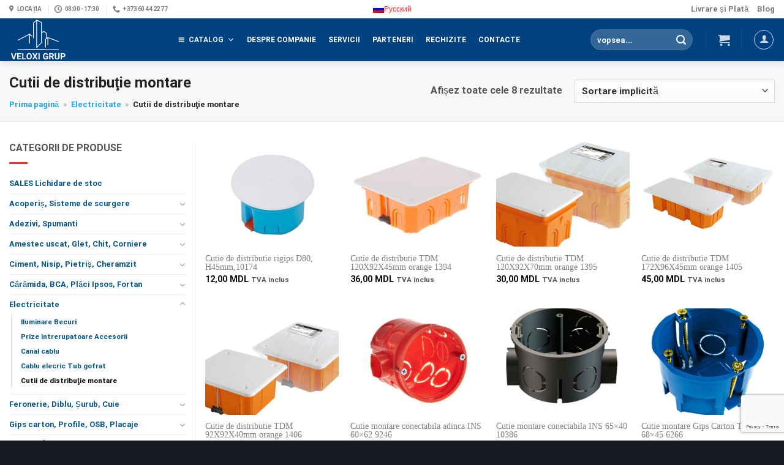

--- FILE ---
content_type: text/html; charset=UTF-8
request_url: https://veloxi.md/categorie-produs/electricitate/cutii-de-distributie-montare/
body_size: 45333
content:
<!DOCTYPE html>
<!--[if IE 9 ]> <html lang="ro-RO" class="ie9 loading-site no-js"> <![endif]-->
<!--[if IE 8 ]> <html lang="ro-RO" class="ie8 loading-site no-js"> <![endif]-->
<!--[if (gte IE 9)|!(IE)]><!--><html lang="ro-RO" class="loading-site no-js"> <!--<![endif]-->
<head>
	<meta charset="UTF-8" />
	<link rel="profile" href="https://gmpg.org/xfn/11" />
	<link rel="pingback" href="https://veloxi.md/xmlrpc.php" />
    <meta name="yandex-verification" content="ab4622e124699513" />
	<meta name="yandex-verification" content="38b6716b883fc1d3" />
	<meta name="google-site-verification" content="i7z6HxGHv5CRY0IbIe9LlomB0WC1wj2oBYqmpTcBi5I" />
	
<meta name='robots' content='max-image-preview:large' />
<link rel="alternate" hreflang="ro" href="https://veloxi.md/categorie-produs/electricitate/cutii-de-distributie-montare/" />
<link rel="alternate" hreflang="ru" href="https://veloxi.md/ru/product-category/elektrika/raspredelitelnye-korobki/" />
<link rel="alternate" hreflang="x-default" href="https://veloxi.md/categorie-produs/electricitate/cutii-de-distributie-montare/" />
<meta name="viewport" content="width=device-width, initial-scale=1" />
	<!-- This site is optimized with the Yoast SEO Premium plugin v15.7 - https://yoast.com/wordpress/plugins/seo/ -->
	<title>Arhive Cutii de distribuţie montare - Veloxi.md</title><link rel="stylesheet" href="https://veloxi.md/wp-content/cache/min/1/77cd8458ab9356ed5bc8d5cf1728469a.css" media="all" data-minify="1" />
	<meta name="robots" content="index, follow, max-snippet:-1, max-image-preview:large, max-video-preview:-1" />
	<link rel="canonical" href="https://veloxi.md/categorie-produs/electricitate/cutii-de-distributie-montare/" />
	<meta property="og:locale" content="ro_RO" />
	<meta property="og:type" content="article" />
	<meta property="og:title" content="Arhive Cutii de distribuţie montare - Veloxi.md" />
	<meta property="og:url" content="https://veloxi.md/categorie-produs/electricitate/cutii-de-distributie-montare/" />
	<meta property="og:site_name" content="Veloxi.md" />
	<meta property="og:image" content="https://veloxi.md/wp-content/uploads/2022/01/35-Cutii-de-distributie.jpg" />
	<meta property="og:image:width" content="430" />
	<meta property="og:image:height" content="255" />
	<meta name="twitter:card" content="summary_large_image" />
	<script type="application/ld+json" class="yoast-schema-graph">{"@context":"https://schema.org","@graph":[{"@type":"WebSite","@id":"https://veloxi.md/#website","url":"https://veloxi.md/","name":"Veloxi.md","description":"Materiale de constructie Chisinau si MOLDOVA","potentialAction":[{"@type":"SearchAction","target":"https://veloxi.md/?s={search_term_string}","query-input":"required name=search_term_string"}],"inLanguage":"ro-RO"},{"@type":"CollectionPage","@id":"https://veloxi.md/categorie-produs/electricitate/cutii-de-distributie-montare/#webpage","url":"https://veloxi.md/categorie-produs/electricitate/cutii-de-distributie-montare/","name":"Arhive Cutii de distribu\u0163ie montare - Veloxi.md","isPartOf":{"@id":"https://veloxi.md/#website"},"breadcrumb":{"@id":"https://veloxi.md/categorie-produs/electricitate/cutii-de-distributie-montare/#breadcrumb"},"inLanguage":"ro-RO","potentialAction":[{"@type":"ReadAction","target":["https://veloxi.md/categorie-produs/electricitate/cutii-de-distributie-montare/"]}]},{"@type":"BreadcrumbList","@id":"https://veloxi.md/categorie-produs/electricitate/cutii-de-distributie-montare/#breadcrumb","itemListElement":[{"@type":"ListItem","position":1,"item":{"@type":"WebPage","@id":"https://veloxi.md/","url":"https://veloxi.md/","name":"Prima pagin\u0103"}},{"@type":"ListItem","position":2,"item":{"@type":"WebPage","@id":"https://veloxi.md/categorie-produs/electricitate/","url":"https://veloxi.md/categorie-produs/electricitate/","name":"Electricitate"}},{"@type":"ListItem","position":3,"item":{"@type":"WebPage","@id":"https://veloxi.md/categorie-produs/electricitate/cutii-de-distributie-montare/","url":"https://veloxi.md/categorie-produs/electricitate/cutii-de-distributie-montare/","name":"Cutii de distribu\u0163ie montare"}}]}]}</script>
	<!-- / Yoast SEO Premium plugin. -->


<link rel='dns-prefetch' href='//cdn.jsdelivr.net' />

<link rel='prefetch' href='https://veloxi.md/wp-content/themes/flatsome/assets/js/flatsome.js?ver=f55219565baa8ae8edba' />
<link rel='prefetch' href='https://veloxi.md/wp-content/themes/flatsome/assets/js/chunk.slider.js?ver=3.17.4' />
<link rel='prefetch' href='https://veloxi.md/wp-content/themes/flatsome/assets/js/chunk.popups.js?ver=3.17.4' />
<link rel='prefetch' href='https://veloxi.md/wp-content/themes/flatsome/assets/js/chunk.tooltips.js?ver=3.17.4' />
<link rel='prefetch' href='https://veloxi.md/wp-content/themes/flatsome/assets/js/woocommerce.js?ver=1a392523165907adee6a' />
<link rel="alternate" type="application/rss+xml" title="Veloxi.md &raquo; Flux" href="https://veloxi.md/feed/" />
<link rel="alternate" type="application/rss+xml" title="Veloxi.md &raquo; Flux comentarii" href="https://veloxi.md/comments/feed/" />
<link rel="alternate" type="application/rss+xml" title="Veloxi.md &raquo; Flux Cutii de distribuţie montare Categorie" href="https://veloxi.md/categorie-produs/electricitate/cutii-de-distributie-montare/feed/" />
<style id='classic-theme-styles-inline-css' type='text/css'>
/*! This file is auto-generated */
.wp-block-button__link{color:#fff;background-color:#32373c;border-radius:9999px;box-shadow:none;text-decoration:none;padding:calc(.667em + 2px) calc(1.333em + 2px);font-size:1.125em}.wp-block-file__button{background:#32373c;color:#fff;text-decoration:none}
</style>



<style id='woocommerce-inline-inline-css' type='text/css'>
.woocommerce form .form-row .required { visibility: visible; }
</style>



<style id='dashicons-inline-css' type='text/css'>
[data-font="Dashicons"]:before {font-family: 'Dashicons' !important;content: attr(data-icon) !important;speak: none !important;font-weight: normal !important;font-variant: normal !important;text-transform: none !important;line-height: 1 !important;font-style: normal !important;-webkit-font-smoothing: antialiased !important;-moz-osx-font-smoothing: grayscale !important;}
</style>






<style id='flatsome-main-inline-css' type='text/css'>
@font-face {
				font-family: "fl-icons";
				font-display: block;
				src: url(https://veloxi.md/wp-content/themes/flatsome/assets/css/icons/fl-icons.eot?v=3.17.4);
				src:
					url(https://veloxi.md/wp-content/themes/flatsome/assets/css/icons/fl-icons.eot#iefix?v=3.17.4) format("embedded-opentype"),
					url(https://veloxi.md/wp-content/themes/flatsome/assets/css/icons/fl-icons.woff2?v=3.17.4) format("woff2"),
					url(https://veloxi.md/wp-content/themes/flatsome/assets/css/icons/fl-icons.ttf?v=3.17.4) format("truetype"),
					url(https://veloxi.md/wp-content/themes/flatsome/assets/css/icons/fl-icons.woff?v=3.17.4) format("woff"),
					url(https://veloxi.md/wp-content/themes/flatsome/assets/css/icons/fl-icons.svg?v=3.17.4#fl-icons) format("svg");
			}
</style>

<script type="text/javascript" src="https://veloxi.md/wp-includes/js/jquery/jquery.min.js?ver=3.7.1" id="jquery-core-js"></script>
<script type="text/javascript" id="wpml-cookie-js-extra">
/* <![CDATA[ */
var wpml_cookies = {"wp-wpml_current_language":{"value":"ro","expires":1,"path":"\/"}};
var wpml_cookies = {"wp-wpml_current_language":{"value":"ro","expires":1,"path":"\/"}};
/* ]]> */
</script>




<script type="text/javascript" id="wc-add-to-cart-js-extra">
/* <![CDATA[ */
var wc_add_to_cart_params = {"ajax_url":"\/wp-admin\/admin-ajax.php","wc_ajax_url":"\/?wc-ajax=%%endpoint%%","i18n_view_cart":"Vezi co\u0219ul","cart_url":"https:\/\/veloxi.md\/cart\/","is_cart":"","cart_redirect_after_add":"no"};
/* ]]> */
</script>


<link rel="https://api.w.org/" href="https://veloxi.md/wp-json/" /><link rel="alternate" title="JSON" type="application/json" href="https://veloxi.md/wp-json/wp/v2/product_cat/880" /><meta name="generator" content="WPML ver:4.6.4 stt:44,45;" />
<style>.bg{opacity: 0; transition: opacity 1s; -webkit-transition: opacity 1s;} .bg-loaded{opacity: 1;}</style><!-- Global site tag (gtag.js) - Google Analytics -->
<script async src="https://www.googletagmanager.com/gtag/js?id=UA-163834491-1"></script>
<script>
  window.dataLayer = window.dataLayer || [];
  function gtag(){dataLayer.push(arguments);}
  gtag('js', new Date());

  gtag('config', 'UA-163834491-1');
</script>	<noscript><style>.woocommerce-product-gallery{ opacity: 1 !important; }</style></noscript>
	<style>.wp-block-gallery.is-cropped .blocks-gallery-item picture{height:100%;width:100%;}</style><!-- Call Now Button 1.4.10 (https://callnowbutton.com) [renderer:cloud, id:42e84acd-9d91-4595-90de-58633cb7ba5b]-->
<script data-cnb-version="1.4.10" type="text/javascript" async="async" src="https://user.callnowbutton.com/42e84acd-9d91-4595-90de-58633cb7ba5b.js"></script>
<style id='wp-fonts-local' type='text/css'>
@font-face{font-family:Inter;font-style:normal;font-weight:300 900;font-display:fallback;src:url('https://veloxi.md/wp-content/plugins/woocommerce/assets/fonts/Inter-VariableFont_slnt,wght.woff2') format('woff2');font-stretch:normal;}
@font-face{font-family:Cardo;font-style:normal;font-weight:400;font-display:fallback;src:url('https://veloxi.md/wp-content/plugins/woocommerce/assets/fonts/cardo_normal_400.woff2') format('woff2');}
</style>
<link rel="icon" href="https://veloxi.md/wp-content/uploads/2020/12/cropped-favi-1-32x32.png" sizes="32x32" />
<link rel="icon" href="https://veloxi.md/wp-content/uploads/2020/12/cropped-favi-1-192x192.png" sizes="192x192" />
<link rel="apple-touch-icon" href="https://veloxi.md/wp-content/uploads/2020/12/cropped-favi-1-180x180.png" />
<meta name="msapplication-TileImage" content="https://veloxi.md/wp-content/uploads/2020/12/cropped-favi-1-270x270.png" />
<style id="custom-css" type="text/css">:root {--primary-color: #0f6d98;}.container-width, .full-width .ubermenu-nav, .container, .row{max-width: 1370px}.row.row-collapse{max-width: 1340px}.row.row-small{max-width: 1362.5px}.row.row-large{max-width: 1400px}.header-main{height: 70px}#logo img{max-height: 70px}#logo{width:162px;}#logo a{max-width:280px;}.header-bottom{min-height: 30px}.header-top{min-height: 30px}.transparent .header-main{height: 30px}.transparent #logo img{max-height: 30px}.has-transparent + .page-title:first-of-type,.has-transparent + #main > .page-title,.has-transparent + #main > div > .page-title,.has-transparent + #main .page-header-wrapper:first-of-type .page-title{padding-top: 110px;}.header.show-on-scroll,.stuck .header-main{height:70px!important}.stuck #logo img{max-height: 70px!important}.search-form{ width: 51%;}.header-bg-color {background-color: #00417f}.header-bottom {background-color: #f1f1f1}.top-bar-nav > li > a{line-height: 16px }.header-main .nav > li > a{line-height: 40px }.stuck .header-main .nav > li > a{line-height: 50px }.header-bottom-nav > li > a{line-height: 16px }@media (max-width: 549px) {.header-main{height: 70px}#logo img{max-height: 70px}}.nav-dropdown-has-arrow.nav-dropdown-has-border li.has-dropdown:before{border-bottom-color: #e5f2f9;}.nav .nav-dropdown{border-color: #e5f2f9 }.nav-dropdown{font-size:90%}.nav-dropdown-has-arrow li.has-dropdown:after{border-bottom-color: #edf8ff;}.nav .nav-dropdown{background-color: #edf8ff}.header-top{background-color:#ffffff!important;}/* Color */.accordion-title.active, .has-icon-bg .icon .icon-inner,.logo a, .primary.is-underline, .primary.is-link, .badge-outline .badge-inner, .nav-outline > li.active> a,.nav-outline >li.active > a, .cart-icon strong,[data-color='primary'], .is-outline.primary{color: #0f6d98;}/* Color !important */[data-text-color="primary"]{color: #0f6d98!important;}/* Background Color */[data-text-bg="primary"]{background-color: #0f6d98;}/* Background */.scroll-to-bullets a,.featured-title, .label-new.menu-item > a:after, .nav-pagination > li > .current,.nav-pagination > li > span:hover,.nav-pagination > li > a:hover,.has-hover:hover .badge-outline .badge-inner,button[type="submit"], .button.wc-forward:not(.checkout):not(.checkout-button), .button.submit-button, .button.primary:not(.is-outline),.featured-table .title,.is-outline:hover, .has-icon:hover .icon-label,.nav-dropdown-bold .nav-column li > a:hover, .nav-dropdown.nav-dropdown-bold > li > a:hover, .nav-dropdown-bold.dark .nav-column li > a:hover, .nav-dropdown.nav-dropdown-bold.dark > li > a:hover, .header-vertical-menu__opener ,.is-outline:hover, .tagcloud a:hover,.grid-tools a, input[type='submit']:not(.is-form), .box-badge:hover .box-text, input.button.alt,.nav-box > li > a:hover,.nav-box > li.active > a,.nav-pills > li.active > a ,.current-dropdown .cart-icon strong, .cart-icon:hover strong, .nav-line-bottom > li > a:before, .nav-line-grow > li > a:before, .nav-line > li > a:before,.banner, .header-top, .slider-nav-circle .flickity-prev-next-button:hover svg, .slider-nav-circle .flickity-prev-next-button:hover .arrow, .primary.is-outline:hover, .button.primary:not(.is-outline), input[type='submit'].primary, input[type='submit'].primary, input[type='reset'].button, input[type='button'].primary, .badge-inner{background-color: #0f6d98;}/* Border */.nav-vertical.nav-tabs > li.active > a,.scroll-to-bullets a.active,.nav-pagination > li > .current,.nav-pagination > li > span:hover,.nav-pagination > li > a:hover,.has-hover:hover .badge-outline .badge-inner,.accordion-title.active,.featured-table,.is-outline:hover, .tagcloud a:hover,blockquote, .has-border, .cart-icon strong:after,.cart-icon strong,.blockUI:before, .processing:before,.loading-spin, .slider-nav-circle .flickity-prev-next-button:hover svg, .slider-nav-circle .flickity-prev-next-button:hover .arrow, .primary.is-outline:hover{border-color: #0f6d98}.nav-tabs > li.active > a{border-top-color: #0f6d98}.widget_shopping_cart_content .blockUI.blockOverlay:before { border-left-color: #0f6d98 }.woocommerce-checkout-review-order .blockUI.blockOverlay:before { border-left-color: #0f6d98 }/* Fill */.slider .flickity-prev-next-button:hover svg,.slider .flickity-prev-next-button:hover .arrow{fill: #0f6d98;}/* Focus */.primary:focus-visible, .submit-button:focus-visible, button[type="submit"]:focus-visible { outline-color: #0f6d98!important; }/* Background Color */[data-icon-label]:after, .secondary.is-underline:hover,.secondary.is-outline:hover,.icon-label,.button.secondary:not(.is-outline),.button.alt:not(.is-outline), .badge-inner.on-sale, .button.checkout, .single_add_to_cart_button, .current .breadcrumb-step{ background-color:#f93029; }[data-text-bg="secondary"]{background-color: #f93029;}/* Color */.secondary.is-underline,.secondary.is-link, .secondary.is-outline,.stars a.active, .star-rating:before, .woocommerce-page .star-rating:before,.star-rating span:before, .color-secondary{color: #f93029}/* Color !important */[data-text-color="secondary"]{color: #f93029!important;}/* Border */.secondary.is-outline:hover{border-color:#f93029}/* Focus */.secondary:focus-visible, .alt:focus-visible { outline-color: #f93029!important; }.success.is-underline:hover,.success.is-outline:hover,.success{background-color: #36c267}.success-color, .success.is-link, .success.is-outline{color: #36c267;}.success-border{border-color: #36c267!important;}/* Color !important */[data-text-color="success"]{color: #36c267!important;}/* Background Color */[data-text-bg="success"]{background-color: #36c267;}.alert.is-underline:hover,.alert.is-outline:hover,.alert{background-color: #c50606}.alert.is-link, .alert.is-outline, .color-alert{color: #c50606;}/* Color !important */[data-text-color="alert"]{color: #c50606!important;}/* Background Color */[data-text-bg="alert"]{background-color: #c50606;}body{color: #555555}h1,h2,h3,h4,h5,h6,.heading-font{color: #222222;}body{font-size: 100%;}@media screen and (max-width: 549px){body{font-size: 85%;}}body{font-family: Roboto, sans-serif;}body {font-weight: 400;font-style: normal;}.nav > li > a {font-family: Roboto, sans-serif;}.mobile-sidebar-levels-2 .nav > li > ul > li > a {font-family: Roboto, sans-serif;}.nav > li > a,.mobile-sidebar-levels-2 .nav > li > ul > li > a {font-weight: 700;font-style: normal;}h1,h2,h3,h4,h5,h6,.heading-font, .off-canvas-center .nav-sidebar.nav-vertical > li > a{font-family: Roboto, sans-serif;}h1,h2,h3,h4,h5,h6,.heading-font,.banner h1,.banner h2 {font-weight: 700;font-style: normal;}.alt-font{font-family: Roboto, sans-serif;}.alt-font {font-weight: 400!important;font-style: normal!important;}.breadcrumbs{text-transform: none;}.section-title span{text-transform: none;}a{color: #f93029;}a:hover{color: #4b6a85;}.tagcloud a:hover{border-color: #4b6a85;background-color: #4b6a85;}.widget a{color: #02558c;}.widget a:hover{color: #7187a6;}.widget .tagcloud a:hover{border-color: #7187a6; background-color: #7187a6;}.is-divider{background-color: #f93029;}.has-equal-box-heights .box-image {padding-top: 80%;}.badge-inner.on-sale{background-color: #f93029}.badge-inner.new-bubble{background-color: #368cd7}.price del, .product_list_widget del, del .woocommerce-Price-amount { color: #6b6b6b; }ins .woocommerce-Price-amount { color: #f93029; }input[type='submit'], input[type="button"], button:not(.icon), .button:not(.icon){border-radius: 3px!important}.shop-page-title.featured-title .title-bg{background-image: url(https://veloxi.md/wp-content/uploads/2022/01/35-Cutii-de-distributie.jpg)!important;}@media screen and (min-width: 550px){.products .box-vertical .box-image{min-width: 600px!important;width: 600px!important;}}.footer-1{background-color: #d5e7f2}.footer-2{background-color: #2d333f}.absolute-footer, html{background-color: #181a21}.page-title-small + main .product-container > .row{padding-top:0;}button[name='update_cart'] { display: none; }.nav-vertical-fly-out > li + li {border-top-width: 1px; border-top-style: solid;}/* Custom CSS */.button.sticky-side-button {float: left;position: fixed;background-color: #ff4100;top: calc(90% - 47%);right: -84px;transform: rotate(270deg);z-index: 9999;cursor: pointer;border-radius: 0px!important;}.button.sticky-sidemob-button {float: left;position: fixed;background-color: #ff4100;right: -74px;top: calc(100% - 50%);transform: rotate(270deg);z-index: 9999;cursor: pointer;border-radius: 0px!important;}.button.sticky-side-button-ro {float: left;position: fixed;background-color: #ff4100;top: calc(90% - 47%);right: -99px;transform: rotate(270deg);z-index: 9999;cursor: pointer;border-radius: 0px!important;}.button.sticky-sidemob-button-ro {float: left;position: fixed;background-color: #ff4100;right: -90px;top: calc(100% - 50%);transform: rotate(270deg);z-index: 9999;cursor: pointer;border-radius: 0px!important;}/* Custom CSS Tablet */@media (max-width: 849px){.page-title.shop-page-title.product-page-title.page-title-inner {padding-top: 18px;}.member-box h4 span.person-name {line-height: 1.4!important;font-size: 12px;}}/* Custom CSS Mobile */@media (max-width: 549px){span.wpml-ls-native {display: none;}.page-title-inner.flex-row.medium-flex-wrap.container {padding-top: 5px;}.shop-page-title.category-page-title.page-title {padding-bottom: 1px;}a.filter-button.uppercase.plain {border: 1px solid #dddddd;padding: 5px 7px 5px 8px;background-color: #fefefe;}.flex-col.flex-grow.medium-text-center {margin-bottom: -10px;}ul.product-categories a {font-size: 1.15em;}ul.product-categories ul.children a {font-size: 1.1em;}.yith-wcbr-brand-thumbnail .yith-wcbr-thumbnail-list ul li, .yith-wcbr-brand-thumbnail .yith-wcbr-thumbnail-list ul li.first {clear: none;width: 100%!important;}.member-box h4 span.person-name {line-height: 1.4!important;font-size: 12px;}}.label-new.menu-item > a:after{content:"Nou";}.label-hot.menu-item > a:after{content:"Hot";}.label-sale.menu-item > a:after{content:"Sale";}.label-popular.menu-item > a:after{content:"Popular";}</style>		<style type="text/css" id="wp-custom-css">
			i.wp-svg-tags.tags, i.wp-svg-bubbles-3.bubbles-3, i.wp-svg-loop-2.loop-2, i.wp-svg-credit.credit, i.wp-svg-truck.truck {
    background-color: #00417f;
    padding: 6px 8px 8px 8px;
    border: 2px solid #00417f;
    border-radius: 50%;
}
i.wp-svg-tags.tags:hover, i.wp-svg-bubbles-3.bubbles-3:hover, i.wp-svg-loop-2.loop-2:hover, i.wp-svg-credit.credit:hover, i.wp-svg-truck.truck:hover {
    background-color: #f53400;
    padding: 6px 8px 8px 8px;
    border: 2px solid #f53400;
    border-radius: 50%;
}
h4 {
    line-height: 1.2em;
}
p {
	line-height:1.7em;
}
/* Категориив меню магазина */
li.cat-item {
    font-size: .8em;
}
/* Дочерние категориив меню магазина */
ul.children li.cat-item {
    font-size: 1em;
}
/* Размер цены в карточке товара */
p.price.product-page-price bdi {
    font-size: 1.4em;
}
/* Названия товаров в категориях */
p.name.product-title.woocommerce-loop-product__title a {
    color: #737373;
    text-transform: uppercase;
    font-family: Roboto Condensed;
    font-size: 1.2em;
    line-height: 1em;
}
.ubermenu .ubermenu-submenu-type-flyout>.ubermenu-item {
    min-width: 250px;
}
/* FOOTER  */
.footer-section .ux-menu.ux-menu--divider-solid .ux-menu-link:not(:last-of-type) .ux-menu-link__link {
    border-bottom-style: none;
}
.footer-section .ux-menu-link__link {
    min-height: 1em;
	  padding-top: 0em;
    padding-bottom: .4em;
}
.col.large-3.hide-for-medium {
    border-right: 1px solid #f4f4f4;
}
.is-sticky-column__inner {
    transform: translate3d(0px, 5px, 0px);
}
nav#breadcrumbs {
    font-size: .8em;
}
.shop-page-title.category-page-title.page-title {
    background-color: #f7f7f7;
    padding-bottom: 20px;
    border-bottom: 1px solid #ececec;
}
.page-title.shop-page-title.product-page-title {
    background-color: #f7f7f7;
    border-bottom: 1px solid #eaeaea;
}
.page-title.shop-page-title.product-page-title  .page-title-inner {
    padding-top: 5px;
}
h1.product-title.product_title.entry-title {
    padding-top: 24px;
}
@media (min-width:850px){
.shop-btn {
    display: none!important;
	}}
li.html.custom.html_topbar_right {
    margin-right: 0px;
}
ul.header-nav.header-nav-main.nav.nav-left.nav-spacing-large.nav-uppercase {
    justify-content: center;
}
#mega-menu-wrap-primary #mega-menu-primary > li.mega-menu-flyout ul.mega-sub-menu, #mega-menu-wrap-max_mega_menu_1 #mega-menu-max_mega_menu_1 > li.mega-menu-flyout ul.mega-sub-menu, ul.mega-sub-menu {
    box-shadow: 1px 1px 11px -1px #b7b7b7;
}
@media (max-width: 849px){
.medium-flex-wrap .flex-col {
    padding-top: 15px;
    padding-bottom: 0px;
}}
h3.woocommerce-loop-product__title {
    font-family: Roboto Condensed;
    color: grey;
    font-weight: 500;
    line-height: 1em;
    font-size: 1em;
    margin-bottom: 7px;
}
div#product-sidebar {
    padding-left: 20px;
    padding-right: 20px;
  	border-right:none;
}
.widget_price_filter .price_slider_amount .button {
    border-radius: 99px;
    background-color: #f93029;
}
ul#menu-informaciya, ul#menu-information {
    text-transform: none;
}
.off-canvas-right .mfp-content, .off-canvas-left .mfp-content {
    width: 310px!important;
}
.breadcrumbs a {
    color: rgb(0 153 226 / 88%);
}
/*YITH Plugin */
.yith-wcbr-brands {
    margin-top: 0px;
}
.yith-wcbr-brands-logo {
    margin-top: 0px;
}
/* Metadata product */
.product_meta>span {
    border-top: none;
}
/* CATALOG - PAGE */
.entry-text p {
    line-height: 1.4;
}
/* WIDGET TITLE */
span.widget-title {
    letter-spacing: 0;
}
.tab-panels .panel.active {
    display: block !important;
}
/* CHECKOUT PAGE FORMS */
#shipping_address_1_field, #billing_address_1_field {
    width: 100%;
}
#billing_phone_field {
  width: 47%;
	display: inline-block;
	margin-right:3%;
}

#billing_email_field {
    width: 50%;
    display: inline-block;
}
/* ONE CLICK BUTTON */
#aqbp_quick_buy_btn {
    background-color: #189ff0;
}
.sticky-add-to-cart.sticky-add-to-cart--active input#aqbp_quick_buy_btn {
    margin-bottom: 0px;
    margin-left: 5px;
}
/* li.swiper-slide {
	width:20%!important;
} */

/* SELECT BRAND PAGE */
.yith-wcbr-brand-filter .yith-wcbr-brands-list ul li {
    margin-bottom: 0;
}
.yith-wcbr-brand-thumbnail .yith-wcbr-thumbnail-list ul li {
	margin-left: 0em;
}
.yith-wcbr-brand-thumbnail-carousel.default .yith-wcbr-thumbnail-list:before {
	display:none;
}
/* BANNER SLOGAN */
.demo_store {
    padding: 3px;
}
@media(min-width:601px){
p.woocommerce-store-notice.demo_store {
background-image: url("/wp-content/uploads/2021/11/34563463.jpg") !important;
	}}
@media(max-width:600px){
p.woocommerce-store-notice.demo_store {
background-image: url("/wp-content/uploads/2021/11/banner600-2.jpg") !important;
}}
/*a.woocommerce-store-notice__dismiss-link {
display: none;
}*/
a.woocommerce-store-notice__dismiss-link {
    color: yellow;
	  font-size:12px;
}
p.woocommerce-store-notice.demo_store {
font-style: oblique;
font-size: 1em;
font-family: serif;
font-weight:400;
background-position:center;
background-size:cover;
line-height:1em;
}
/* СТРОКА ПОИСКА */
.live-search-results.text-left.z-top{
	min-width: 300px;
}
/* ЗНАЧОК АККАУНТА */
a.account-link.account-login .image-icon img {
    max-width: 20px;
    min-width: 100%;
}
/* ФИЛЬТР БРЕНДОВ */
.yith-wcbr-brand-thumbnail .yith-wcbr-thumbnail-list ul li {
    display: inline-block!important;
    padding: 0 2px;
	  float: none;
    margin-bottom: 10px;
    position: relative;
}
.yith-wcbr-thumbnail-list ul li {
    width: 31%!important;
    display: inline-block!important;
}
.yith-wcbr-brand-thumbnail .yith-wcbr-thumbnail-list ul li a {
    padding: 0px 5px;
    min-height: 50px;
}
.yith-wcbr-brand-thumbnail .yith-wcbr-thumbnail-list ul {
    margin-left: 5px;
}
/* TEAM BLOCK */

.member-box h4 span.person-name {
    text-transform: none;
    letter-spacing: 0;
	  margin-bottom:20px!important;
	  line-height:1.5!important;
}
.member-box span.person-name br{
	padding-bottom:10px;
}
.member-box span.person-title.is-small.thin-font.op-7 {
    text-transform: none;
    letter-spacing: 0;
	  font-size:11.1px;
}
.phone-nr a {
    color: #195ea1;
}
.phone-nr a:hover{
	text-decoration:underline;
	color:#7f8489;
}
.box-text h4 {
    line-height: 0.7em!important;
}
/* КОНТАКТНЫЕ ДАННЫЕ В TOP HEADER */
ul#header-contact a {
    font-size: x-small!important;
    font-weight: 600!important;
	  letter-spacing:-0.5px;
}
.wpml-ls-legacy-list-horizontal {
    padding: 0 7px;
}
@media(max-width:1000px){
li#mega-menu-item-32657, li#mega-menu-item-32559 {
    background-color: #ff5809!important;
    margin-top: 5px!important;
}}
/* КОНТАКТНЫЕ ДАННЫЕ В TOP HEADER END */
/* CALL NOW BUTTON */
.cnb-floating-label.cnb-single-no-label {
    display: none!important;
}
/* CALL NOW BUTTON END */
/* MINI CART BUTTONS */
p.woocommerce-mini-cart__buttons.buttons a {
    font-size: 80%;
}		</style>
		<style id="flatsome-swatches-css" type="text/css"></style><style id="kirki-inline-styles">/* cyrillic-ext */
@font-face {
  font-family: 'Roboto';
  font-style: normal;
  font-weight: 400;
  font-stretch: normal;
  font-display: swap;
  src: url(https://veloxi.md/wp-content/fonts/roboto/font) format('woff');
  unicode-range: U+0460-052F, U+1C80-1C8A, U+20B4, U+2DE0-2DFF, U+A640-A69F, U+FE2E-FE2F;
}
/* cyrillic */
@font-face {
  font-family: 'Roboto';
  font-style: normal;
  font-weight: 400;
  font-stretch: normal;
  font-display: swap;
  src: url(https://veloxi.md/wp-content/fonts/roboto/font) format('woff');
  unicode-range: U+0301, U+0400-045F, U+0490-0491, U+04B0-04B1, U+2116;
}
/* greek-ext */
@font-face {
  font-family: 'Roboto';
  font-style: normal;
  font-weight: 400;
  font-stretch: normal;
  font-display: swap;
  src: url(https://veloxi.md/wp-content/fonts/roboto/font) format('woff');
  unicode-range: U+1F00-1FFF;
}
/* greek */
@font-face {
  font-family: 'Roboto';
  font-style: normal;
  font-weight: 400;
  font-stretch: normal;
  font-display: swap;
  src: url(https://veloxi.md/wp-content/fonts/roboto/font) format('woff');
  unicode-range: U+0370-0377, U+037A-037F, U+0384-038A, U+038C, U+038E-03A1, U+03A3-03FF;
}
/* math */
@font-face {
  font-family: 'Roboto';
  font-style: normal;
  font-weight: 400;
  font-stretch: normal;
  font-display: swap;
  src: url(https://veloxi.md/wp-content/fonts/roboto/font) format('woff');
  unicode-range: U+0302-0303, U+0305, U+0307-0308, U+0310, U+0312, U+0315, U+031A, U+0326-0327, U+032C, U+032F-0330, U+0332-0333, U+0338, U+033A, U+0346, U+034D, U+0391-03A1, U+03A3-03A9, U+03B1-03C9, U+03D1, U+03D5-03D6, U+03F0-03F1, U+03F4-03F5, U+2016-2017, U+2034-2038, U+203C, U+2040, U+2043, U+2047, U+2050, U+2057, U+205F, U+2070-2071, U+2074-208E, U+2090-209C, U+20D0-20DC, U+20E1, U+20E5-20EF, U+2100-2112, U+2114-2115, U+2117-2121, U+2123-214F, U+2190, U+2192, U+2194-21AE, U+21B0-21E5, U+21F1-21F2, U+21F4-2211, U+2213-2214, U+2216-22FF, U+2308-230B, U+2310, U+2319, U+231C-2321, U+2336-237A, U+237C, U+2395, U+239B-23B7, U+23D0, U+23DC-23E1, U+2474-2475, U+25AF, U+25B3, U+25B7, U+25BD, U+25C1, U+25CA, U+25CC, U+25FB, U+266D-266F, U+27C0-27FF, U+2900-2AFF, U+2B0E-2B11, U+2B30-2B4C, U+2BFE, U+3030, U+FF5B, U+FF5D, U+1D400-1D7FF, U+1EE00-1EEFF;
}
/* symbols */
@font-face {
  font-family: 'Roboto';
  font-style: normal;
  font-weight: 400;
  font-stretch: normal;
  font-display: swap;
  src: url(https://veloxi.md/wp-content/fonts/roboto/font) format('woff');
  unicode-range: U+0001-000C, U+000E-001F, U+007F-009F, U+20DD-20E0, U+20E2-20E4, U+2150-218F, U+2190, U+2192, U+2194-2199, U+21AF, U+21E6-21F0, U+21F3, U+2218-2219, U+2299, U+22C4-22C6, U+2300-243F, U+2440-244A, U+2460-24FF, U+25A0-27BF, U+2800-28FF, U+2921-2922, U+2981, U+29BF, U+29EB, U+2B00-2BFF, U+4DC0-4DFF, U+FFF9-FFFB, U+10140-1018E, U+10190-1019C, U+101A0, U+101D0-101FD, U+102E0-102FB, U+10E60-10E7E, U+1D2C0-1D2D3, U+1D2E0-1D37F, U+1F000-1F0FF, U+1F100-1F1AD, U+1F1E6-1F1FF, U+1F30D-1F30F, U+1F315, U+1F31C, U+1F31E, U+1F320-1F32C, U+1F336, U+1F378, U+1F37D, U+1F382, U+1F393-1F39F, U+1F3A7-1F3A8, U+1F3AC-1F3AF, U+1F3C2, U+1F3C4-1F3C6, U+1F3CA-1F3CE, U+1F3D4-1F3E0, U+1F3ED, U+1F3F1-1F3F3, U+1F3F5-1F3F7, U+1F408, U+1F415, U+1F41F, U+1F426, U+1F43F, U+1F441-1F442, U+1F444, U+1F446-1F449, U+1F44C-1F44E, U+1F453, U+1F46A, U+1F47D, U+1F4A3, U+1F4B0, U+1F4B3, U+1F4B9, U+1F4BB, U+1F4BF, U+1F4C8-1F4CB, U+1F4D6, U+1F4DA, U+1F4DF, U+1F4E3-1F4E6, U+1F4EA-1F4ED, U+1F4F7, U+1F4F9-1F4FB, U+1F4FD-1F4FE, U+1F503, U+1F507-1F50B, U+1F50D, U+1F512-1F513, U+1F53E-1F54A, U+1F54F-1F5FA, U+1F610, U+1F650-1F67F, U+1F687, U+1F68D, U+1F691, U+1F694, U+1F698, U+1F6AD, U+1F6B2, U+1F6B9-1F6BA, U+1F6BC, U+1F6C6-1F6CF, U+1F6D3-1F6D7, U+1F6E0-1F6EA, U+1F6F0-1F6F3, U+1F6F7-1F6FC, U+1F700-1F7FF, U+1F800-1F80B, U+1F810-1F847, U+1F850-1F859, U+1F860-1F887, U+1F890-1F8AD, U+1F8B0-1F8BB, U+1F8C0-1F8C1, U+1F900-1F90B, U+1F93B, U+1F946, U+1F984, U+1F996, U+1F9E9, U+1FA00-1FA6F, U+1FA70-1FA7C, U+1FA80-1FA89, U+1FA8F-1FAC6, U+1FACE-1FADC, U+1FADF-1FAE9, U+1FAF0-1FAF8, U+1FB00-1FBFF;
}
/* vietnamese */
@font-face {
  font-family: 'Roboto';
  font-style: normal;
  font-weight: 400;
  font-stretch: normal;
  font-display: swap;
  src: url(https://veloxi.md/wp-content/fonts/roboto/font) format('woff');
  unicode-range: U+0102-0103, U+0110-0111, U+0128-0129, U+0168-0169, U+01A0-01A1, U+01AF-01B0, U+0300-0301, U+0303-0304, U+0308-0309, U+0323, U+0329, U+1EA0-1EF9, U+20AB;
}
/* latin-ext */
@font-face {
  font-family: 'Roboto';
  font-style: normal;
  font-weight: 400;
  font-stretch: normal;
  font-display: swap;
  src: url(https://veloxi.md/wp-content/fonts/roboto/font) format('woff');
  unicode-range: U+0100-02BA, U+02BD-02C5, U+02C7-02CC, U+02CE-02D7, U+02DD-02FF, U+0304, U+0308, U+0329, U+1D00-1DBF, U+1E00-1E9F, U+1EF2-1EFF, U+2020, U+20A0-20AB, U+20AD-20C0, U+2113, U+2C60-2C7F, U+A720-A7FF;
}
/* latin */
@font-face {
  font-family: 'Roboto';
  font-style: normal;
  font-weight: 400;
  font-stretch: normal;
  font-display: swap;
  src: url(https://veloxi.md/wp-content/fonts/roboto/font) format('woff');
  unicode-range: U+0000-00FF, U+0131, U+0152-0153, U+02BB-02BC, U+02C6, U+02DA, U+02DC, U+0304, U+0308, U+0329, U+2000-206F, U+20AC, U+2122, U+2191, U+2193, U+2212, U+2215, U+FEFF, U+FFFD;
}
/* cyrillic-ext */
@font-face {
  font-family: 'Roboto';
  font-style: normal;
  font-weight: 700;
  font-stretch: normal;
  font-display: swap;
  src: url(https://veloxi.md/wp-content/fonts/roboto/font) format('woff');
  unicode-range: U+0460-052F, U+1C80-1C8A, U+20B4, U+2DE0-2DFF, U+A640-A69F, U+FE2E-FE2F;
}
/* cyrillic */
@font-face {
  font-family: 'Roboto';
  font-style: normal;
  font-weight: 700;
  font-stretch: normal;
  font-display: swap;
  src: url(https://veloxi.md/wp-content/fonts/roboto/font) format('woff');
  unicode-range: U+0301, U+0400-045F, U+0490-0491, U+04B0-04B1, U+2116;
}
/* greek-ext */
@font-face {
  font-family: 'Roboto';
  font-style: normal;
  font-weight: 700;
  font-stretch: normal;
  font-display: swap;
  src: url(https://veloxi.md/wp-content/fonts/roboto/font) format('woff');
  unicode-range: U+1F00-1FFF;
}
/* greek */
@font-face {
  font-family: 'Roboto';
  font-style: normal;
  font-weight: 700;
  font-stretch: normal;
  font-display: swap;
  src: url(https://veloxi.md/wp-content/fonts/roboto/font) format('woff');
  unicode-range: U+0370-0377, U+037A-037F, U+0384-038A, U+038C, U+038E-03A1, U+03A3-03FF;
}
/* math */
@font-face {
  font-family: 'Roboto';
  font-style: normal;
  font-weight: 700;
  font-stretch: normal;
  font-display: swap;
  src: url(https://veloxi.md/wp-content/fonts/roboto/font) format('woff');
  unicode-range: U+0302-0303, U+0305, U+0307-0308, U+0310, U+0312, U+0315, U+031A, U+0326-0327, U+032C, U+032F-0330, U+0332-0333, U+0338, U+033A, U+0346, U+034D, U+0391-03A1, U+03A3-03A9, U+03B1-03C9, U+03D1, U+03D5-03D6, U+03F0-03F1, U+03F4-03F5, U+2016-2017, U+2034-2038, U+203C, U+2040, U+2043, U+2047, U+2050, U+2057, U+205F, U+2070-2071, U+2074-208E, U+2090-209C, U+20D0-20DC, U+20E1, U+20E5-20EF, U+2100-2112, U+2114-2115, U+2117-2121, U+2123-214F, U+2190, U+2192, U+2194-21AE, U+21B0-21E5, U+21F1-21F2, U+21F4-2211, U+2213-2214, U+2216-22FF, U+2308-230B, U+2310, U+2319, U+231C-2321, U+2336-237A, U+237C, U+2395, U+239B-23B7, U+23D0, U+23DC-23E1, U+2474-2475, U+25AF, U+25B3, U+25B7, U+25BD, U+25C1, U+25CA, U+25CC, U+25FB, U+266D-266F, U+27C0-27FF, U+2900-2AFF, U+2B0E-2B11, U+2B30-2B4C, U+2BFE, U+3030, U+FF5B, U+FF5D, U+1D400-1D7FF, U+1EE00-1EEFF;
}
/* symbols */
@font-face {
  font-family: 'Roboto';
  font-style: normal;
  font-weight: 700;
  font-stretch: normal;
  font-display: swap;
  src: url(https://veloxi.md/wp-content/fonts/roboto/font) format('woff');
  unicode-range: U+0001-000C, U+000E-001F, U+007F-009F, U+20DD-20E0, U+20E2-20E4, U+2150-218F, U+2190, U+2192, U+2194-2199, U+21AF, U+21E6-21F0, U+21F3, U+2218-2219, U+2299, U+22C4-22C6, U+2300-243F, U+2440-244A, U+2460-24FF, U+25A0-27BF, U+2800-28FF, U+2921-2922, U+2981, U+29BF, U+29EB, U+2B00-2BFF, U+4DC0-4DFF, U+FFF9-FFFB, U+10140-1018E, U+10190-1019C, U+101A0, U+101D0-101FD, U+102E0-102FB, U+10E60-10E7E, U+1D2C0-1D2D3, U+1D2E0-1D37F, U+1F000-1F0FF, U+1F100-1F1AD, U+1F1E6-1F1FF, U+1F30D-1F30F, U+1F315, U+1F31C, U+1F31E, U+1F320-1F32C, U+1F336, U+1F378, U+1F37D, U+1F382, U+1F393-1F39F, U+1F3A7-1F3A8, U+1F3AC-1F3AF, U+1F3C2, U+1F3C4-1F3C6, U+1F3CA-1F3CE, U+1F3D4-1F3E0, U+1F3ED, U+1F3F1-1F3F3, U+1F3F5-1F3F7, U+1F408, U+1F415, U+1F41F, U+1F426, U+1F43F, U+1F441-1F442, U+1F444, U+1F446-1F449, U+1F44C-1F44E, U+1F453, U+1F46A, U+1F47D, U+1F4A3, U+1F4B0, U+1F4B3, U+1F4B9, U+1F4BB, U+1F4BF, U+1F4C8-1F4CB, U+1F4D6, U+1F4DA, U+1F4DF, U+1F4E3-1F4E6, U+1F4EA-1F4ED, U+1F4F7, U+1F4F9-1F4FB, U+1F4FD-1F4FE, U+1F503, U+1F507-1F50B, U+1F50D, U+1F512-1F513, U+1F53E-1F54A, U+1F54F-1F5FA, U+1F610, U+1F650-1F67F, U+1F687, U+1F68D, U+1F691, U+1F694, U+1F698, U+1F6AD, U+1F6B2, U+1F6B9-1F6BA, U+1F6BC, U+1F6C6-1F6CF, U+1F6D3-1F6D7, U+1F6E0-1F6EA, U+1F6F0-1F6F3, U+1F6F7-1F6FC, U+1F700-1F7FF, U+1F800-1F80B, U+1F810-1F847, U+1F850-1F859, U+1F860-1F887, U+1F890-1F8AD, U+1F8B0-1F8BB, U+1F8C0-1F8C1, U+1F900-1F90B, U+1F93B, U+1F946, U+1F984, U+1F996, U+1F9E9, U+1FA00-1FA6F, U+1FA70-1FA7C, U+1FA80-1FA89, U+1FA8F-1FAC6, U+1FACE-1FADC, U+1FADF-1FAE9, U+1FAF0-1FAF8, U+1FB00-1FBFF;
}
/* vietnamese */
@font-face {
  font-family: 'Roboto';
  font-style: normal;
  font-weight: 700;
  font-stretch: normal;
  font-display: swap;
  src: url(https://veloxi.md/wp-content/fonts/roboto/font) format('woff');
  unicode-range: U+0102-0103, U+0110-0111, U+0128-0129, U+0168-0169, U+01A0-01A1, U+01AF-01B0, U+0300-0301, U+0303-0304, U+0308-0309, U+0323, U+0329, U+1EA0-1EF9, U+20AB;
}
/* latin-ext */
@font-face {
  font-family: 'Roboto';
  font-style: normal;
  font-weight: 700;
  font-stretch: normal;
  font-display: swap;
  src: url(https://veloxi.md/wp-content/fonts/roboto/font) format('woff');
  unicode-range: U+0100-02BA, U+02BD-02C5, U+02C7-02CC, U+02CE-02D7, U+02DD-02FF, U+0304, U+0308, U+0329, U+1D00-1DBF, U+1E00-1E9F, U+1EF2-1EFF, U+2020, U+20A0-20AB, U+20AD-20C0, U+2113, U+2C60-2C7F, U+A720-A7FF;
}
/* latin */
@font-face {
  font-family: 'Roboto';
  font-style: normal;
  font-weight: 700;
  font-stretch: normal;
  font-display: swap;
  src: url(https://veloxi.md/wp-content/fonts/roboto/font) format('woff');
  unicode-range: U+0000-00FF, U+0131, U+0152-0153, U+02BB-02BC, U+02C6, U+02DA, U+02DC, U+0304, U+0308, U+0329, U+2000-206F, U+20AC, U+2122, U+2191, U+2193, U+2212, U+2215, U+FEFF, U+FFFD;
}</style><style type="text/css">/** Mega Menu CSS: fs **/</style>
<noscript><style id="rocket-lazyload-nojs-css">.rll-youtube-player, [data-lazy-src]{display:none !important;}</style></noscript>	<!-- Yandex.Metrika counter -->

<!-- Global site tag (gtag.js) - Google Ads: 10800733539 -->
<script async src="https://www.googletagmanager.com/gtag/js?id=AW-10800733539"></script>
<script>
  window.dataLayer = window.dataLayer || [];
  function gtag(){dataLayer.push(arguments);}
  gtag('js', new Date());

  gtag('config', 'AW-10800733539');
</script>
<!-- Meta Pixel Code -->
<script>
!function(f,b,e,v,n,t,s)
{if(f.fbq)return;n=f.fbq=function(){n.callMethod?
n.callMethod.apply(n,arguments):n.queue.push(arguments)};
if(!f._fbq)f._fbq=n;n.push=n;n.loaded=!0;n.version='2.0';
n.queue=[];t=b.createElement(e);t.async=!0;
t.src=v;s=b.getElementsByTagName(e)[0];
s.parentNode.insertBefore(t,s)}(window, document,'script',
'https://connect.facebook.net/en_US/fbevents.js');
fbq('init', '316705494442428');
fbq('track', 'PageView');
</script>
<noscript><img height="1" width="1" style="display:none"
src="https://www.facebook.com/tr?id=316705494442428&ev=PageView&noscript=1"
/></noscript>
<!-- End Meta Pixel Code -->
</head>

<body data-rsssl=1 class="archive tax-product_cat term-cutii-de-distributie-montare term-880 theme-flatsome woocommerce woocommerce-page woocommerce-no-js mega-menu-primary-mobile mega-menu-max-mega-menu-1 mega-menu-max-mega-menu-2 mega-menu-max-mega-menu-3 mega-menu-primary mega-menu-max-mega-menu-5 full-width header-shadow box-shadow lightbox nav-dropdown-has-border">
<script data-cfasync="false" data-no-defer="1" data-no-minify="1" data-no-optimize="1">if(typeof ewww_webp_supported==="undefined"){var ewww_webp_supported=!1}if(ewww_webp_supported){document.body.classList.add("webp-support")}</script>


<a class="skip-link screen-reader-text" href="#main">Skip to content</a>

<div id="wrapper">

	
	<header id="header" class="header ">
		<div class="header-wrapper">
			<div id="top-bar" class="header-top hide-for-sticky flex-has-center">
    <div class="flex-row container">
      <div class="flex-col hide-for-medium flex-left">
          <ul class="nav nav-left medium-nav-center nav-small  nav-">
              <li class="header-contact-wrapper">
		<ul id="header-contact" class="nav nav-divided nav-uppercase header-contact">
					<li class="">
			  <a target="_blank" rel="noopener noreferrer" href="https://maps.google.com/?q=Ioana Radu 29, Chisinau" title="Ioana Radu 29, Chisinau" class="tooltip">
			  	 <i class="icon-map-pin-fill" style="font-size:12px;" ></i>			     <span>
			     	Locația			     </span>
			  </a>
			</li>
			
			
						<li class="">
			  <a class="tooltip" title="08:00 - 17:30 | Simbata - 14:00 ">
			  	   <i class="icon-clock" style="font-size:12px;" ></i>			        <span>08:00 - 17:30</span>
			  </a>
			 </li>
			
						<li class="">
			  <a href="tel:+373 60 44 22 77" class="tooltip" title="+373 60 44 22 77">
			     <i class="icon-phone" style="font-size:12px;" ></i>			      <span>+373 60 44 22 77</span>
			  </a>
			</li>
				</ul>
</li>
          </ul>
      </div>

      <div class="flex-col hide-for-medium flex-center">
          <ul class="nav nav-center nav-small  nav-">
              <li class="html custom html_nav_position_text">
<div class="wpml-ls-statics-shortcode_actions wpml-ls wpml-ls-touch-device wpml-ls-legacy-list-horizontal">
	<ul><li class="wpml-ls-slot-shortcode_actions wpml-ls-item wpml-ls-item-ru wpml-ls-first-item wpml-ls-last-item wpml-ls-item-legacy-list-horizontal">
				<a href="https://veloxi.md/ru/product-category/elektrika/raspredelitelnye-korobki/" class="wpml-ls-link">
                                                        <img width="18" height="12"
            class="wpml-ls-flag"
            src="data:image/svg+xml,%3Csvg%20xmlns='http://www.w3.org/2000/svg'%20viewBox='0%200%2018%2012'%3E%3C/svg%3E"
            alt=""
            width=18
            height=12
    data-lazy-src="https://veloxi.md/wp-content/plugins/sitepress-multilingual-cms/res/flags/ru.png" /><noscript><img width="18" height="12"
            class="wpml-ls-flag"
            src="https://veloxi.md/wp-content/plugins/sitepress-multilingual-cms/res/flags/ru.png"
            alt=""
            width=18
            height=12
    /></noscript><span class="wpml-ls-native" lang="ru">Русский</span></a>
			</li></ul>
</div>
 </li>          </ul>
      </div>

      <div class="flex-col hide-for-medium flex-right">
         <ul class="nav top-bar-nav nav-right nav-small  nav-">
              <li id="menu-item-3527" class="menu-item menu-item-type-post_type menu-item-object-page menu-item-3527 menu-item-design-default"><a href="https://veloxi.md/livrare-plata/" class="nav-top-link">Livrare și Plată</a></li>
<li id="menu-item-3526" class="menu-item menu-item-type-post_type menu-item-object-page menu-item-3526 menu-item-design-default"><a href="https://veloxi.md/blog/" class="nav-top-link">Blog</a></li>
          </ul>
      </div>

            <div class="flex-col show-for-medium flex-grow">
          <ul class="nav nav-center nav-small mobile-nav  nav-">
              <li class="header-contact-wrapper">
		<ul id="header-contact" class="nav nav-divided nav-uppercase header-contact">
					<li class="">
			  <a target="_blank" rel="noopener noreferrer" href="https://maps.google.com/?q=Ioana Radu 29, Chisinau" title="Ioana Radu 29, Chisinau" class="tooltip">
			  	 <i class="icon-map-pin-fill" style="font-size:12px;" ></i>			     <span>
			     	Locația			     </span>
			  </a>
			</li>
			
			
						<li class="">
			  <a class="tooltip" title="08:00 - 17:30 | Simbata - 14:00 ">
			  	   <i class="icon-clock" style="font-size:12px;" ></i>			        <span>08:00 - 17:30</span>
			  </a>
			 </li>
			
						<li class="">
			  <a href="tel:+373 60 44 22 77" class="tooltip" title="+373 60 44 22 77">
			     <i class="icon-phone" style="font-size:12px;" ></i>			      <span>+373 60 44 22 77</span>
			  </a>
			</li>
				</ul>
</li>
<li class="html custom html_nav_position_text">
<div class="wpml-ls-statics-shortcode_actions wpml-ls wpml-ls-touch-device wpml-ls-legacy-list-horizontal">
	<ul><li class="wpml-ls-slot-shortcode_actions wpml-ls-item wpml-ls-item-ru wpml-ls-first-item wpml-ls-last-item wpml-ls-item-legacy-list-horizontal">
				<a href="https://veloxi.md/ru/product-category/elektrika/raspredelitelnye-korobki/" class="wpml-ls-link">
                                                        <img width="18" height="12"
            class="wpml-ls-flag"
            src="data:image/svg+xml,%3Csvg%20xmlns='http://www.w3.org/2000/svg'%20viewBox='0%200%2018%2012'%3E%3C/svg%3E"
            alt=""
            width=18
            height=12
    data-lazy-src="https://veloxi.md/wp-content/plugins/sitepress-multilingual-cms/res/flags/ru.png" /><noscript><img width="18" height="12"
            class="wpml-ls-flag"
            src="https://veloxi.md/wp-content/plugins/sitepress-multilingual-cms/res/flags/ru.png"
            alt=""
            width=18
            height=12
    /></noscript><span class="wpml-ls-native" lang="ru">Русский</span></a>
			</li></ul>
</div>
 </li>          </ul>
      </div>
      
    </div>
</div>
<div id="masthead" class="header-main hide-for-sticky nav-dark">
      <div class="header-inner flex-row container logo-left medium-logo-center" role="navigation">

          <!-- Logo -->
          <div id="logo" class="flex-col logo">
            
<!-- Header logo -->
<a href="https://veloxi.md/" title="Veloxi.md - Materiale de constructie Chisinau si MOLDOVA" rel="home">
		<img width="162" height="70" src="data:image/svg+xml,%3Csvg%20xmlns='http://www.w3.org/2000/svg'%20viewBox='0%200%20162%2070'%3E%3C/svg%3E" class="header_logo header-logo" alt="Veloxi.md" data-lazy-src="https://veloxi.md/wp-content/uploads/2021/12/image2vector.svg"/><noscript><img width="162" height="70" src="https://veloxi.md/wp-content/uploads/2021/12/image2vector.svg" class="header_logo header-logo" alt="Veloxi.md"/></noscript><img  width="162" height="70" src="data:image/svg+xml,%3Csvg%20xmlns='http://www.w3.org/2000/svg'%20viewBox='0%200%20162%2070'%3E%3C/svg%3E" class="header-logo-dark" alt="Veloxi.md" data-lazy-src="https://veloxi.md/wp-content/uploads/2021/12/image2vector.svg"/><noscript><img  width="162" height="70" src="https://veloxi.md/wp-content/uploads/2021/12/image2vector.svg" class="header-logo-dark" alt="Veloxi.md"/></noscript></a>
          </div>

          <!-- Mobile Left Elements -->
          <div class="flex-col show-for-medium flex-left">
            <ul class="mobile-nav nav nav-left ">
              <div id="mega-menu-wrap-primary" class="mega-menu-wrap"><div class="mega-menu-toggle"><div class="mega-toggle-blocks-left"></div><div class="mega-toggle-blocks-center"></div><div class="mega-toggle-blocks-right"><div class='mega-toggle-block mega-menu-toggle-animated-block mega-toggle-block-0' id='mega-toggle-block-0'><button aria-label="Toggle Menu" class="mega-toggle-animated mega-toggle-animated-slider" type="button" aria-expanded="false">
                  <span class="mega-toggle-animated-box">
                    <span class="mega-toggle-animated-inner"></span>
                  </span>
                </button></div></div></div><ul id="mega-menu-primary" class="mega-menu max-mega-menu mega-menu-horizontal mega-no-js" data-event="hover" data-effect="slide" data-effect-speed="200" data-effect-mobile="slide" data-effect-speed-mobile="200" data-panel-width=".header-inner.flex-row.container.logo-left" data-mobile-force-width="body" data-second-click="go" data-document-click="collapse" data-vertical-behaviour="standard" data-breakpoint="1170" data-unbind="true" data-mobile-state="collapse_all" data-hover-intent-timeout="300" data-hover-intent-interval="100"><li class='mega-menu-item mega-menu-item-type-custom mega-menu-item-object-custom mega-current-menu-ancestor mega-menu-item-has-children mega-menu-megamenu mega-align-bottom-left mega-menu-grid mega-has-icon mega-icon-left mega-menu-item-32559' id='mega-menu-item-32559'><a class="dashicons-menu-alt mega-menu-link" href="/catalog/" aria-haspopup="true" aria-expanded="false" tabindex="0">Catalog<span class="mega-indicator"></span></a>
<ul class="mega-sub-menu">
<li class='mega-menu-row' id='mega-menu-32559-0'>
	<ul class="mega-sub-menu">
<li class='mega-menu-column mega-first-col-menu mega-menu-columns-3-of-12 first-col-menu' id='mega-menu-32559-0-0'>
		<ul class="mega-sub-menu">
<li class='mega-menu-item mega-menu-item-type-custom mega-menu-item-object-custom mega-menu-item-has-children mega-has-icon mega-icon-left mega-disable-link mega-menu-item-32502' id='mega-menu-item-32502'><a class="mega-custom-icon mega-menu-link" tabindex="0">Materiale de construcție<span class="mega-indicator"></span></a>
			<ul class="mega-sub-menu">
<li class='mega-menu-item mega-menu-item-type-taxonomy mega-menu-item-object-product_cat mega-menu-item-has-children mega-menu-item-32509' id='mega-menu-item-32509'><a class="mega-menu-link" href="https://veloxi.md/categorie-produs/acoperis-sisteme-de-scurgere/" aria-haspopup="true" aria-expanded="false">Acoperiș, Sisteme de scurgere<span class="mega-indicator"></span></a>
				<ul class="mega-sub-menu">
<li class='mega-menu-item mega-menu-item-type-taxonomy mega-menu-item-object-product_cat mega-menu-item-32510' id='mega-menu-item-32510'><a class="mega-menu-link" href="https://veloxi.md/categorie-produs/acoperis-sisteme-de-scurgere/copertine-perete-lateral/">Copertine Perete lateral</a></li><li class='mega-menu-item mega-menu-item-type-taxonomy mega-menu-item-object-product_cat mega-menu-item-32511' id='mega-menu-item-32511'><a class="mega-menu-link" href="https://veloxi.md/categorie-produs/acoperis-sisteme-de-scurgere/sindrila-bituminoasa/">Șindrila bituminoasa</a></li><li class='mega-menu-item mega-menu-item-type-taxonomy mega-menu-item-object-product_cat mega-menu-item-32604' id='mega-menu-item-32604'><a class="mega-menu-link" href="https://veloxi.md/categorie-produs/acoperis-sisteme-de-scurgere/folii-pentru-acoperis/">Folii pentru acoperis</a></li><li class='mega-menu-item mega-menu-item-type-taxonomy mega-menu-item-object-product_cat mega-menu-item-32612' id='mega-menu-item-32612'><a class="mega-menu-link" href="https://veloxi.md/categorie-produs/acoperis-sisteme-de-scurgere/accesorii-sistem-pluvial/">Accesorii sistem pluvial</a></li><li class='mega-menu-item mega-menu-item-type-taxonomy mega-menu-item-object-product_cat mega-menu-item-32605' id='mega-menu-item-32605'><a class="mega-menu-link" href="https://veloxi.md/categorie-produs/acoperis-sisteme-de-scurgere/jgheab-la-100-burlan-d75-alb/">Jgheab la 100 Burlan d75 Alb</a></li><li class='mega-menu-item mega-menu-item-type-taxonomy mega-menu-item-object-product_cat mega-menu-item-32606' id='mega-menu-item-32606'><a class="mega-menu-link" href="https://veloxi.md/categorie-produs/acoperis-sisteme-de-scurgere/jgheab-la-100-burlan-d75-brun/">Jgheab la 100 Burlan d75 Brun</a></li><li class='mega-menu-item mega-menu-item-type-taxonomy mega-menu-item-object-product_cat mega-menu-item-32609' id='mega-menu-item-32609'><a class="mega-menu-link" href="https://veloxi.md/categorie-produs/acoperis-sisteme-de-scurgere/jgheab-la-125-burlan-90-rosu/">Jgheab la 125 Burlan 90 Rosu</a></li><li class='mega-menu-item mega-menu-item-type-taxonomy mega-menu-item-object-product_cat mega-menu-item-32610' id='mega-menu-item-32610'><a class="mega-menu-link" href="https://veloxi.md/categorie-produs/acoperis-sisteme-de-scurgere/jgheab-la-125-burlan-90-cupru/">Jgheab la 125 Burlan 90 Cupru</a></li><li class='mega-menu-item mega-menu-item-type-taxonomy mega-menu-item-object-product_cat mega-menu-item-32607' id='mega-menu-item-32607'><a class="mega-menu-link" href="https://veloxi.md/categorie-produs/acoperis-sisteme-de-scurgere/jgheab-la-125-burlan-105-alb/">Jgheab la 125 Burlan 105 Alb</a></li><li class='mega-menu-item mega-menu-item-type-taxonomy mega-menu-item-object-product_cat mega-menu-item-32611' id='mega-menu-item-32611'><a class="mega-menu-link" href="https://veloxi.md/categorie-produs/acoperis-sisteme-de-scurgere/jgheab-la-125-burlan-105-antracit/">Jgheab la 125 Burlan 105 Antracit</a></li><li class='mega-menu-item mega-menu-item-type-taxonomy mega-menu-item-object-product_cat mega-menu-item-32608' id='mega-menu-item-32608'><a class="mega-menu-link" href="https://veloxi.md/categorie-produs/acoperis-sisteme-de-scurgere/jgheab-la-125-burlan-105-brun/">Jgheab la 125 Burlan 105 Brun</a></li>				</ul>
</li><li class='mega-menu-item mega-menu-item-type-taxonomy mega-menu-item-object-product_cat mega-menu-item-has-children mega-menu-item-32561' id='mega-menu-item-32561'><a class="mega-menu-link" href="https://veloxi.md/categorie-produs/caramida-bca-placi-ipsos-fortan/" aria-haspopup="true" aria-expanded="false">Cărămida, BCA, Plăci Ipsos, Fortan<span class="mega-indicator"></span></a>
				<ul class="mega-sub-menu">
<li class='mega-menu-item mega-menu-item-type-taxonomy mega-menu-item-object-product_cat mega-menu-item-32516' id='mega-menu-item-32516'><a class="mega-menu-link" href="https://veloxi.md/categorie-produs/caramida-bca-placi-ipsos-fortan/caramida/">Cărămidă</a></li><li class='mega-menu-item mega-menu-item-type-taxonomy mega-menu-item-object-product_cat mega-menu-item-32517' id='mega-menu-item-32517'><a class="mega-menu-link" href="https://veloxi.md/categorie-produs/caramida-bca-placi-ipsos-fortan/blocuri-bca-autoclavizat-m500/">Blocuri BCA autoclavizat M500</a></li><li class='mega-menu-item mega-menu-item-type-taxonomy mega-menu-item-object-product_cat mega-menu-item-32518' id='mega-menu-item-32518'><a class="mega-menu-link" href="https://veloxi.md/categorie-produs/caramida-bca-placi-ipsos-fortan/fortan/">Fortan</a></li><li class='mega-menu-item mega-menu-item-type-taxonomy mega-menu-item-object-product_cat mega-menu-item-32562' id='mega-menu-item-32562'><a class="mega-menu-link" href="https://veloxi.md/categorie-produs/caramida-bca-placi-ipsos-fortan/placi-din-ipsos/">Placi din ipsos</a></li>				</ul>
</li><li class='mega-menu-item mega-menu-item-type-taxonomy mega-menu-item-object-product_cat mega-menu-item-has-children mega-menu-item-32560' id='mega-menu-item-32560'><a class="mega-menu-link" href="https://veloxi.md/categorie-produs/ciment-nisip-pietris-cheramzit/" aria-haspopup="true" aria-expanded="false">Ciment, Nisip, Pietriș, Cheramzit<span class="mega-indicator"></span></a>
				<ul class="mega-sub-menu">
<li class='mega-menu-item mega-menu-item-type-taxonomy mega-menu-item-object-product_cat mega-menu-item-32519' id='mega-menu-item-32519'><a class="mega-menu-link" href="https://veloxi.md/categorie-produs/ciment-nisip-pietris-cheramzit/ciment-m400-m500-m550/">Ciment M400 M500 M550</a></li><li class='mega-menu-item mega-menu-item-type-taxonomy mega-menu-item-object-product_cat mega-menu-item-32520' id='mega-menu-item-32520'><a class="mega-menu-link" href="https://veloxi.md/categorie-produs/ciment-nisip-pietris-cheramzit/nisip-pgs-nisip-spalat/">Nisip PGS Nisip spalat</a></li><li class='mega-menu-item mega-menu-item-type-taxonomy mega-menu-item-object-product_cat mega-menu-item-32521' id='mega-menu-item-32521'><a class="mega-menu-link" href="https://veloxi.md/categorie-produs/ciment-nisip-pietris-cheramzit/pietris-prundis-moluza-cheramzit/">Pietris Prundis Moluza Cheramzit</a></li>				</ul>
</li><li class='mega-menu-item mega-menu-item-type-taxonomy mega-menu-item-object-product_cat mega-menu-item-has-children mega-menu-item-32570' id='mega-menu-item-32570'><a class="mega-menu-link" href="https://veloxi.md/categorie-produs/termo-hidroizolatii/" aria-haspopup="true" aria-expanded="false">Termo &amp; Hidroizolații<span class="mega-indicator"></span></a>
				<ul class="mega-sub-menu">
<li class='mega-menu-item mega-menu-item-type-taxonomy mega-menu-item-object-product_cat mega-menu-item-32540' id='mega-menu-item-32540'><a class="mega-menu-link" href="https://veloxi.md/categorie-produs/termo-hidroizolatii/vata-minerala-bazaltica/">Vata minerala bazaltica</a></li><li class='mega-menu-item mega-menu-item-type-taxonomy mega-menu-item-object-product_cat mega-menu-item-32541' id='mega-menu-item-32541'><a class="mega-menu-link" href="https://veloxi.md/categorie-produs/termo-hidroizolatii/vata-de-sticla/">Vata de sticla</a></li>				</ul>
</li>			</ul>
</li><li class='mega-menu-item mega-menu-item-type-custom mega-menu-item-object-custom mega-current-menu-ancestor mega-current-menu-parent mega-menu-item-has-children mega-has-icon mega-icon-left mega-disable-link mega-menu-item-32506' id='mega-menu-item-32506'><a class="mega-custom-icon mega-menu-link" tabindex="0">Echipament electric<span class="mega-indicator"></span></a>
			<ul class="mega-sub-menu">
<li class='mega-menu-item mega-menu-item-type-taxonomy mega-menu-item-object-product_cat mega-menu-item-32523' id='mega-menu-item-32523'><a class="mega-menu-link" href="https://veloxi.md/categorie-produs/electricitate/prize-intrerupatoare-accesorii/">Prize Intrerupatoare Accesorii</a></li><li class='mega-menu-item mega-menu-item-type-taxonomy mega-menu-item-object-product_cat mega-current-menu-item mega-menu-item-32622' id='mega-menu-item-32622'><a class="mega-menu-link" href="https://veloxi.md/categorie-produs/electricitate/cutii-de-distributie-montare/" aria-current="page">Cutii de distribuţie montare</a></li><li class='mega-menu-item mega-menu-item-type-taxonomy mega-menu-item-object-product_cat mega-menu-item-32522' id='mega-menu-item-32522'><a class="mega-menu-link" href="https://veloxi.md/categorie-produs/electricitate/iluminare-becuri/">Iluminare Becuri</a></li><li class='mega-menu-item mega-menu-item-type-taxonomy mega-menu-item-object-product_cat mega-menu-item-32621' id='mega-menu-item-32621'><a class="mega-menu-link" href="https://veloxi.md/categorie-produs/electricitate/cablu-elecric-tub-gofrat/">Cablu elecric Tub gofrat</a></li><li class='mega-menu-item mega-menu-item-type-taxonomy mega-menu-item-object-product_cat mega-menu-item-32524' id='mega-menu-item-32524'><a class="mega-menu-link" href="https://veloxi.md/categorie-produs/electricitate/canal-cablu/">Canal cablu</a></li>			</ul>
</li>		</ul>
</li><li class='mega-menu-column mega-second-col-menu mega-menu-columns-3-of-12 second-col-menu' id='mega-menu-32559-0-1'>
		<ul class="mega-sub-menu">
<li class='mega-menu-item mega-menu-item-type-custom mega-menu-item-object-custom mega-menu-item-has-children mega-has-icon mega-icon-left mega-disable-link mega-menu-item-32503' id='mega-menu-item-32503'><a class="mega-custom-icon mega-menu-link" tabindex="0">Materiale de finișări<span class="mega-indicator"></span></a>
			<ul class="mega-sub-menu">
<li class='mega-menu-item mega-menu-item-type-taxonomy mega-menu-item-object-product_cat mega-menu-item-has-children mega-menu-item-32512' id='mega-menu-item-32512'><a class="mega-menu-link" href="https://veloxi.md/categorie-produs/adezivi-spumanti/" aria-haspopup="true" aria-expanded="false">Adezivi, Spumanti<span class="mega-indicator"></span></a>
				<ul class="mega-sub-menu">
<li class='mega-menu-item mega-menu-item-type-taxonomy mega-menu-item-object-product_cat mega-menu-item-32513' id='mega-menu-item-32513'><a class="mega-menu-link" href="https://veloxi.md/categorie-produs/adezivi-spumanti/adezivi-teracota/">Adezivi teracota</a></li><li class='mega-menu-item mega-menu-item-type-taxonomy mega-menu-item-object-product_cat mega-menu-item-32624' id='mega-menu-item-32624'><a class="mega-menu-link" href="https://veloxi.md/categorie-produs/adezivi-spumanti/adezivi-tapete-pva/">Adezivi tapete PVA</a></li><li class='mega-menu-item mega-menu-item-type-taxonomy mega-menu-item-object-product_cat mega-menu-item-32514' id='mega-menu-item-32514'><a class="mega-menu-link" href="https://veloxi.md/categorie-produs/adezivi-spumanti/adezivi-polistiren-vata-minerala/">Adezivi polistiren Vata minerala</a></li><li class='mega-menu-item mega-menu-item-type-taxonomy mega-menu-item-object-product_cat mega-menu-item-32625' id='mega-menu-item-32625'><a class="mega-menu-link" href="https://veloxi.md/categorie-produs/adezivi-spumanti/adezivi-silicon-ermetizanti/">Adezivi silicon &amp; ermetizanti</a></li><li class='mega-menu-item mega-menu-item-type-taxonomy mega-menu-item-object-product_cat mega-menu-item-32515' id='mega-menu-item-32515'><a class="mega-menu-link" href="https://veloxi.md/categorie-produs/adezivi-spumanti/adezivi-parchet-mocheta/">Adezivi parchet Mocheta</a></li><li class='mega-menu-item mega-menu-item-type-taxonomy mega-menu-item-object-product_cat mega-menu-item-32626' id='mega-menu-item-32626'><a class="mega-menu-link" href="https://veloxi.md/categorie-produs/adezivi-spumanti/spume-poliuretanice-pistol/">Spume poliuretanice &amp; Pistol</a></li><li class='mega-menu-item mega-menu-item-type-taxonomy mega-menu-item-object-product_cat mega-menu-item-32623' id='mega-menu-item-32623'><a class="mega-menu-link" href="https://veloxi.md/categorie-produs/adezivi-spumanti/autonivelanti/">Autonivelanţi</a></li>				</ul>
</li><li class='mega-menu-item mega-menu-item-type-taxonomy mega-menu-item-object-product_cat mega-menu-item-has-children mega-menu-item-32550' id='mega-menu-item-32550'><a class="mega-menu-link" href="https://veloxi.md/categorie-produs/amestec-uscat-glet-chit-corniere/" aria-haspopup="true" aria-expanded="false">Amestec uscat, Glet, Chit, Corniere<span class="mega-indicator"></span></a>
				<ul class="mega-sub-menu">
<li class='mega-menu-item mega-menu-item-type-taxonomy mega-menu-item-object-product_cat mega-menu-item-32551' id='mega-menu-item-32551'><a class="mega-menu-link" href="https://veloxi.md/categorie-produs/amestec-uscat-glet-chit-corniere/tencuieli/">Tencuieli</a></li><li class='mega-menu-item mega-menu-item-type-taxonomy mega-menu-item-object-product_cat mega-menu-item-32552' id='mega-menu-item-32552'><a class="mega-menu-link" href="https://veloxi.md/categorie-produs/amestec-uscat-glet-chit-corniere/glet-in-saci/">Glet in saci</a></li><li class='mega-menu-item mega-menu-item-type-taxonomy mega-menu-item-object-product_cat mega-menu-item-32553' id='mega-menu-item-32553'><a class="mega-menu-link" href="https://veloxi.md/categorie-produs/amestec-uscat-glet-chit-corniere/glet-in-caldari/">Glet in caldari</a></li><li class='mega-menu-item mega-menu-item-type-taxonomy mega-menu-item-object-product_cat mega-menu-item-32547' id='mega-menu-item-32547'><a class="mega-menu-link" href="https://veloxi.md/categorie-produs/amestec-uscat-glet-chit-corniere/profile-de-pontaj-mayac/">Profile de pontaj Mayac</a></li><li class='mega-menu-item mega-menu-item-type-taxonomy mega-menu-item-object-product_cat mega-menu-item-32627' id='mega-menu-item-32627'><a class="mega-menu-link" href="https://veloxi.md/categorie-produs/amestec-uscat-glet-chit-corniere/gips-var/">Gips Var</a></li><li class='mega-menu-item mega-menu-item-type-taxonomy mega-menu-item-object-product_cat mega-menu-item-32544' id='mega-menu-item-32544'><a class="mega-menu-link" href="https://veloxi.md/categorie-produs/amestec-uscat-glet-chit-corniere/chit-fuga-supraten/">Chit fuga Supraten</a></li><li class='mega-menu-item mega-menu-item-type-taxonomy mega-menu-item-object-product_cat mega-menu-item-32628' id='mega-menu-item-32628'><a class="mega-menu-link" href="https://veloxi.md/categorie-produs/amestec-uscat-glet-chit-corniere/chit-fuga-litokol/">Chit fuga Litokol</a></li><li class='mega-menu-item mega-menu-item-type-taxonomy mega-menu-item-object-product_cat mega-menu-item-32630' id='mega-menu-item-32630'><a class="mega-menu-link" href="https://veloxi.md/categorie-produs/amestec-uscat-glet-chit-corniere/chit-fuga-sopro/">Chit fuga Sopro</a></li><li class='mega-menu-item mega-menu-item-type-taxonomy mega-menu-item-object-product_cat mega-menu-item-32631' id='mega-menu-item-32631'><a class="mega-menu-link" href="https://veloxi.md/categorie-produs/amestec-uscat-glet-chit-corniere/chit-fuga-atlas/">Chit fuga Atlas</a></li><li class='mega-menu-item mega-menu-item-type-taxonomy mega-menu-item-object-product_cat mega-menu-item-32546' id='mega-menu-item-32546'><a class="mega-menu-link" href="https://veloxi.md/categorie-produs/amestec-uscat-glet-chit-corniere/corniere-aluminiu-pvc/">Corniere Aluminiu PVC</a></li>				</ul>
</li><li class='mega-menu-item mega-menu-item-type-taxonomy mega-menu-item-object-product_cat mega-menu-item-has-children mega-menu-item-32571' id='mega-menu-item-32571'><a class="mega-menu-link" href="https://veloxi.md/categorie-produs/vopsele-grund-lacuri-solventi/" aria-haspopup="true" aria-expanded="false">Vopsele, Grund, Lacuri, Solvenți<span class="mega-indicator"></span></a>
				<ul class="mega-sub-menu">
<li class='mega-menu-item mega-menu-item-type-taxonomy mega-menu-item-object-product_cat mega-menu-item-32543' id='mega-menu-item-32543'><a class="mega-menu-link" href="https://veloxi.md/categorie-produs/vopsele-grund-lacuri-solventi/coloranti-vopsea/">Coloranti vopsea</a></li><li class='mega-menu-item mega-menu-item-type-taxonomy mega-menu-item-object-product_cat mega-menu-item-32542' id='mega-menu-item-32542'><a class="mega-menu-link" href="https://veloxi.md/categorie-produs/vopsele-grund-lacuri-solventi/grund-acrilic/">Grund acrilic</a></li>				</ul>
</li>			</ul>
</li><li class='mega-menu-item mega-menu-item-type-custom mega-menu-item-object-custom mega-menu-item-has-children mega-has-icon mega-icon-left mega-disable-link mega-menu-item-32507' id='mega-menu-item-32507'><a class="mega-custom-icon mega-menu-link" tabindex="0">Instrumente și Echipament<span class="mega-indicator"></span></a>
			<ul class="mega-sub-menu">
<li class='mega-menu-item mega-menu-item-type-taxonomy mega-menu-item-object-product_cat mega-menu-item-32634' id='mega-menu-item-32634'><a class="mega-menu-link" href="https://veloxi.md/categorie-produs/instrumente/instrumente-pentru-zugravit/">Instrumente pentru zugravit</a></li><li class='mega-menu-item mega-menu-item-type-taxonomy mega-menu-item-object-product_cat mega-menu-item-32635' id='mega-menu-item-32635'><a class="mega-menu-link" href="https://veloxi.md/categorie-produs/instrumente/instrumente-de-taiat-si-gaurit/">Instrumente de taiat si gaurit</a></li><li class='mega-menu-item mega-menu-item-type-taxonomy mega-menu-item-object-product_cat mega-menu-item-32636' id='mega-menu-item-32636'><a class="mega-menu-link" href="https://veloxi.md/categorie-produs/instrumente/instrument-electric/">Instrument electric</a></li><li class='mega-menu-item mega-menu-item-type-taxonomy mega-menu-item-object-product_cat mega-menu-item-32528' id='mega-menu-item-32528'><a class="mega-menu-link" href="https://veloxi.md/categorie-produs/instrumente/instrumente-de-protectie/">Instrumente de protectie</a></li><li class='mega-menu-item mega-menu-item-type-taxonomy mega-menu-item-object-product_cat mega-menu-item-32529' id='mega-menu-item-32529'><a class="mega-menu-link" href="https://veloxi.md/categorie-produs/instrumente/instrumente-de-masurare/">Instrumente de masurare</a></li><li class='mega-menu-item mega-menu-item-type-taxonomy mega-menu-item-object-product_cat mega-menu-item-32637' id='mega-menu-item-32637'><a class="mega-menu-link" href="https://veloxi.md/categorie-produs/instrumente/folii-protectie-apa-si-vopsea/">Folii protectie apa si vopsea</a></li><li class='mega-menu-item mega-menu-item-type-taxonomy mega-menu-item-object-product_cat mega-menu-item-32530' id='mega-menu-item-32530'><a class="mega-menu-link" href="https://veloxi.md/categorie-produs/instrumente/instrumente-manuale/">Instrumente manuale</a></li><li class='mega-menu-item mega-menu-item-type-taxonomy mega-menu-item-object-product_cat mega-menu-item-32638' id='mega-menu-item-32638'><a class="mega-menu-link" href="https://veloxi.md/categorie-produs/instrumente/electrozi-si-aparate-de-sudat/">Electrozi si aparate de sudat</a></li>			</ul>
</li>		</ul>
</li><li class='mega-menu-column mega-third-col-menu mega-menu-columns-3-of-12 third-col-menu' id='mega-menu-32559-0-2'>
		<ul class="mega-sub-menu">
<li class='mega-menu-item mega-menu-item-type-custom mega-menu-item-object-custom mega-menu-item-has-children mega-has-icon mega-icon-left mega-disable-link mega-menu-item-32504' id='mega-menu-item-32504'><a class="mega-custom-icon mega-menu-link" tabindex="0">Finișări Podea, Tavan, Pereți<span class="mega-indicator"></span></a>
			<ul class="mega-sub-menu">
<li class='mega-menu-item mega-menu-item-type-taxonomy mega-menu-item-object-product_cat mega-menu-item-has-children mega-menu-item-32563' id='mega-menu-item-32563'><a class="mega-menu-link" href="https://veloxi.md/categorie-produs/gips-carton-profile-osb-placaje/" aria-haspopup="true" aria-expanded="false">Gips carton, Profile, OSB, Placaje<span class="mega-indicator"></span></a>
				<ul class="mega-sub-menu">
<li class='mega-menu-item mega-menu-item-type-taxonomy mega-menu-item-object-product_cat mega-menu-item-32525' id='mega-menu-item-32525'><a class="mega-menu-link" href="https://veloxi.md/categorie-produs/gips-carton-profile-osb-placaje/gips-carton-9mm-12mm-hidro/">Gips carton 9mm 12mm Hidro</a></li><li class='mega-menu-item mega-menu-item-type-taxonomy mega-menu-item-object-product_cat mega-menu-item-32526' id='mega-menu-item-32526'><a class="mega-menu-link" href="https://veloxi.md/categorie-produs/gips-carton-profile-osb-placaje/profile-pentru-gips-carton/">Profile pentru gips carton</a></li><li class='mega-menu-item mega-menu-item-type-taxonomy mega-menu-item-object-product_cat mega-menu-item-32527' id='mega-menu-item-32527'><a class="mega-menu-link" href="https://veloxi.md/categorie-produs/gips-carton-profile-osb-placaje/accesorii-pentru-profile/">Accesorii pentru profile</a></li><li class='mega-menu-item mega-menu-item-type-taxonomy mega-menu-item-object-product_cat mega-menu-item-32654' id='mega-menu-item-32654'><a class="mega-menu-link" href="https://veloxi.md/categorie-produs/gips-carton-profile-osb-placaje/tabla-zincata/">Tabla zincata</a></li><li class='mega-menu-item mega-menu-item-type-taxonomy mega-menu-item-object-product_cat mega-menu-item-32652' id='mega-menu-item-32652'><a class="mega-menu-link" href="https://veloxi.md/categorie-produs/gips-carton-profile-osb-placaje/osb-3-1-25-2-5m/">OSB 3 1.25*2.5m</a></li><li class='mega-menu-item mega-menu-item-type-taxonomy mega-menu-item-object-product_cat mega-menu-item-32653' id='mega-menu-item-32653'><a class="mega-menu-link" href="https://veloxi.md/categorie-produs/gips-carton-profile-osb-placaje/placaje-lemn-fanera/">Placaje lemn Fanera</a></li>				</ul>
</li><li class='mega-menu-item mega-menu-item-type-taxonomy mega-menu-item-object-product_cat mega-menu-item-has-children mega-menu-item-32566' id='mega-menu-item-32566'><a class="mega-menu-link" href="https://veloxi.md/categorie-produs/lambriu-din-lemn-plastic-accesorii/" aria-haspopup="true" aria-expanded="false">Lambriu din lemn, Plastic, Accesorii<span class="mega-indicator"></span></a>
				<ul class="mega-sub-menu">
<li class='mega-menu-item mega-menu-item-type-taxonomy mega-menu-item-object-product_cat mega-menu-item-32531' id='mega-menu-item-32531'><a class="mega-menu-link" href="https://veloxi.md/categorie-produs/lambriu-din-lemn-plastic-accesorii/lambriu-plastic-accesorii/">Lambriu plastic &amp; accesorii</a></li><li class='mega-menu-item mega-menu-item-type-taxonomy mega-menu-item-object-product_cat mega-menu-item-32532' id='mega-menu-item-32532'><a class="mega-menu-link" href="https://veloxi.md/categorie-produs/lambriu-din-lemn-plastic-accesorii/lambriu-lemn-accesorii/">Lambriu lemn &amp; accesorii</a></li>				</ul>
</li><li class='mega-menu-item mega-menu-item-type-taxonomy mega-menu-item-object-product_cat mega-menu-item-has-children mega-menu-item-32567' id='mega-menu-item-32567'><a class="mega-menu-link" href="https://veloxi.md/categorie-produs/parchet-laminat-plinte-accesorii/" aria-haspopup="true" aria-expanded="false">Parchet laminat, Plinte, Accesorii<span class="mega-indicator"></span></a>
				<ul class="mega-sub-menu">
<li class='mega-menu-item mega-menu-item-type-taxonomy mega-menu-item-object-product_cat mega-menu-item-32533' id='mega-menu-item-32533'><a class="mega-menu-link" href="https://veloxi.md/categorie-produs/parchet-laminat-plinte-accesorii/parchet-laminat/">Parchet laminat</a></li><li class='mega-menu-item mega-menu-item-type-taxonomy mega-menu-item-object-product_cat mega-menu-item-32534' id='mega-menu-item-32534'><a class="mega-menu-link" href="https://veloxi.md/categorie-produs/parchet-laminat-plinte-accesorii/folii-sub-parchet-laminat/">Folii sub parchet laminat</a></li><li class='mega-menu-item mega-menu-item-type-taxonomy mega-menu-item-object-product_cat mega-menu-item-32535' id='mega-menu-item-32535'><a class="mega-menu-link" href="https://veloxi.md/categorie-produs/parchet-laminat-plinte-accesorii/plinta-55-mm-accesorii/">Plinta 55 mm - accesorii</a></li>				</ul>
</li><li class='mega-menu-item mega-menu-item-type-taxonomy mega-menu-item-object-product_cat mega-menu-item-has-children mega-menu-item-32568' id='mega-menu-item-32568'><a class="mega-menu-link" href="https://veloxi.md/categorie-produs/plase-armare-riofibra-tapete-fibra-de-sticla/" aria-haspopup="true" aria-expanded="false">Plase armare, Riofibra, Tapete fibra de sticla<span class="mega-indicator"></span></a>
				<ul class="mega-sub-menu">
<li class='mega-menu-item mega-menu-item-type-taxonomy mega-menu-item-object-product_cat mega-menu-item-32536' id='mega-menu-item-32536'><a class="mega-menu-link" href="https://veloxi.md/categorie-produs/plase-armare-riofibra-tapete-fibra-de-sticla/plasa-armare-din-fibra-de-sticla/">Plasa armare din fibra de sticla</a></li><li class='mega-menu-item mega-menu-item-type-taxonomy mega-menu-item-object-product_cat mega-menu-item-32538' id='mega-menu-item-32538'><a class="mega-menu-link" href="https://veloxi.md/categorie-produs/plase-armare-riofibra-tapete-fibra-de-sticla/riofibra-polipropilena/">Riofibra polipropilena</a></li><li class='mega-menu-item mega-menu-item-type-taxonomy mega-menu-item-object-product_cat mega-menu-item-32537' id='mega-menu-item-32537'><a class="mega-menu-link" href="https://veloxi.md/categorie-produs/plase-armare-riofibra-tapete-fibra-de-sticla/tapete-fibra-de-sticla/">Tapete fibra de sticla</a></li>				</ul>
</li><li class='mega-menu-item mega-menu-item-type-taxonomy mega-menu-item-object-product_cat mega-menu-item-has-children mega-menu-item-32590' id='mega-menu-item-32590'><a class="mega-menu-link" href="https://veloxi.md/categorie-produs/plastic-in-constructii-finisari/" aria-haspopup="true" aria-expanded="false">Plastic in constructii, Finisari<span class="mega-indicator"></span></a>
				<ul class="mega-sub-menu">
<li class='mega-menu-item mega-menu-item-type-taxonomy mega-menu-item-object-product_cat mega-menu-item-32592' id='mega-menu-item-32592'><a class="mega-menu-link" href="https://veloxi.md/categorie-produs/plastic-in-constructii-finisari/ancadrament-clasic/">Ancadrament clasic</a></li><li class='mega-menu-item mega-menu-item-type-taxonomy mega-menu-item-object-product_cat mega-menu-item-32539' id='mega-menu-item-32539'><a class="mega-menu-link" href="https://veloxi.md/categorie-produs/plastic-in-constructii-finisari/baghete-decorative/">Baghete decorative</a></li>				</ul>
</li><li class='mega-menu-item mega-menu-item-type-taxonomy mega-menu-item-object-product_cat mega-menu-item-has-children mega-menu-item-32591' id='mega-menu-item-32591'><a class="mega-menu-link" href="https://veloxi.md/categorie-produs/profile-decorative-aluminiu/" aria-haspopup="true" aria-expanded="false">Profile decorative aluminiu<span class="mega-indicator"></span></a>
				<ul class="mega-sub-menu">
<li class='mega-menu-item mega-menu-item-type-taxonomy mega-menu-item-object-product_cat mega-menu-item-32593' id='mega-menu-item-32593'><a class="mega-menu-link" href="https://veloxi.md/categorie-produs/plastic-in-constructii-finisari/baghete-decorative/">Baghete decorative</a></li><li class='mega-menu-item mega-menu-item-type-taxonomy mega-menu-item-object-product_cat mega-menu-item-32597' id='mega-menu-item-32597'><a class="mega-menu-link" href="https://veloxi.md/categorie-produs/plastic-in-constructii-finisari/bordura-pentru-cada/">Bordura pentru cada</a></li><li class='mega-menu-item mega-menu-item-type-taxonomy mega-menu-item-object-product_cat mega-menu-item-32594' id='mega-menu-item-32594'><a class="mega-menu-link" href="https://veloxi.md/categorie-produs/amestec-uscat-glet-chit-corniere/corniere-aluminiu-pvc/">Corniere Aluminiu PVC</a></li><li class='mega-menu-item mega-menu-item-type-taxonomy mega-menu-item-object-product_cat mega-menu-item-32596' id='mega-menu-item-32596'><a class="mega-menu-link" href="https://veloxi.md/categorie-produs/plastic-in-constructii-finisari/corniere-pvc-pu-tapete/">Corniere PVC pu tapete</a></li><li class='mega-menu-item mega-menu-item-type-taxonomy mega-menu-item-object-product_cat mega-menu-item-32595' id='mega-menu-item-32595'><a class="mega-menu-link" href="https://veloxi.md/categorie-produs/plastic-in-constructii-finisari/corniere-pvc-pu-teracota-cruciulite/">Corniere PVC pu teracota / cruciulite</a></li><li class='mega-menu-item mega-menu-item-type-taxonomy mega-menu-item-object-product_cat mega-menu-item-32598' id='mega-menu-item-32598'><a class="mega-menu-link" href="https://veloxi.md/categorie-produs/plastic-in-constructii-finisari/corniere-universale/">Corniere universale</a></li><li class='mega-menu-item mega-menu-item-type-taxonomy mega-menu-item-object-product_cat mega-menu-item-32599' id='mega-menu-item-32599'><a class="mega-menu-link" href="https://veloxi.md/categorie-produs/plastic-in-constructii-finisari/panou-decorativ-fartuc/">Panou decorativ Fartuc</a></li><li class='mega-menu-item mega-menu-item-type-taxonomy mega-menu-item-object-product_cat mega-menu-item-32548' id='mega-menu-item-32548'><a class="mega-menu-link" href="https://veloxi.md/categorie-produs/profile-decorative-aluminiu/profile-decorative-0-9-m/">Profile decorative 0.9m</a></li><li class='mega-menu-item mega-menu-item-type-taxonomy mega-menu-item-object-product_cat mega-menu-item-32549' id='mega-menu-item-32549'><a class="mega-menu-link" href="https://veloxi.md/categorie-produs/profile-decorative-aluminiu/profile-decorative-2-7-m/">Profile decorative 2.7 m</a></li>				</ul>
</li>			</ul>
</li>		</ul>
</li><li class='mega-menu-column mega-fourth-col-menu mega-menu-columns-3-of-12 fourth-col-menu' id='mega-menu-32559-0-3'>
		<ul class="mega-sub-menu">
<li class='mega-menu-item mega-menu-item-type-custom mega-menu-item-object-custom mega-menu-item-has-children mega-has-icon mega-icon-left mega-disable-link mega-menu-item-32505' id='mega-menu-item-32505'><a class="mega-custom-icon mega-menu-link" tabindex="0">Încălzire, Apă, Ventilare, Canalizare<span class="mega-indicator"></span></a>
			<ul class="mega-sub-menu">
<li class='mega-menu-item mega-menu-item-type-taxonomy mega-menu-item-object-product_cat mega-menu-item-32639' id='mega-menu-item-32639'><a class="mega-menu-link" href="https://veloxi.md/categorie-produs/sisteme-incalzire-ventilare-canalizare/teava-canalizare-32-accesorii/">Teava canalizare 32 Accesorii</a></li><li class='mega-menu-item mega-menu-item-type-taxonomy mega-menu-item-object-product_cat mega-menu-item-32640' id='mega-menu-item-32640'><a class="mega-menu-link" href="https://veloxi.md/categorie-produs/sisteme-incalzire-ventilare-canalizare/teava-canalizare-40-accesorii/">Teava canalizare 40 Accesorii</a></li><li class='mega-menu-item mega-menu-item-type-taxonomy mega-menu-item-object-product_cat mega-menu-item-32645' id='mega-menu-item-32645'><a class="mega-menu-link" href="https://veloxi.md/categorie-produs/sisteme-incalzire-ventilare-canalizare/teava-canalizare-50-accesorii/">Teava canalizare 50 Accesorii</a></li><li class='mega-menu-item mega-menu-item-type-taxonomy mega-menu-item-object-product_cat mega-menu-item-32641' id='mega-menu-item-32641'><a class="mega-menu-link" href="https://veloxi.md/categorie-produs/sisteme-incalzire-ventilare-canalizare/teava-canalizare-75-accesorii/">Teava canalizare 75 Accesorii</a></li><li class='mega-menu-item mega-menu-item-type-taxonomy mega-menu-item-object-product_cat mega-menu-item-32644' id='mega-menu-item-32644'><a class="mega-menu-link" href="https://veloxi.md/categorie-produs/sisteme-incalzire-ventilare-canalizare/teava-canalizare-110-accesorii/">Teava canalizare 110 Accesorii</a></li><li class='mega-menu-item mega-menu-item-type-taxonomy mega-menu-item-object-product_cat mega-menu-item-32642' id='mega-menu-item-32642'><a class="mega-menu-link" href="https://veloxi.md/categorie-produs/sisteme-incalzire-ventilare-canalizare/teava-canalizare-orange-110/">Teava canalizare ORANGE 110</a></li><li class='mega-menu-item mega-menu-item-type-taxonomy mega-menu-item-object-product_cat mega-menu-item-32643' id='mega-menu-item-32643'><a class="mega-menu-link" href="https://veloxi.md/categorie-produs/sisteme-incalzire-ventilare-canalizare/teava-canalizare-orange-160/">Teava canalizare ORANGE 160</a></li><li class='mega-menu-item mega-menu-item-type-taxonomy mega-menu-item-object-product_cat mega-menu-item-32646' id='mega-menu-item-32646'><a class="mega-menu-link" href="https://veloxi.md/categorie-produs/sisteme-incalzire-ventilare-canalizare/conducte-de-aer-accesorii/">Conducte de aer - accesorii</a></li><li class='mega-menu-item mega-menu-item-type-taxonomy mega-menu-item-object-product_cat mega-menu-item-32647' id='mega-menu-item-32647'><a class="mega-menu-link" href="https://veloxi.md/categorie-produs/sisteme-incalzire-ventilare-canalizare/usite-pvc-pu-constructii/">Usite pvc pu constructii</a></li><li class='mega-menu-item mega-menu-item-type-taxonomy mega-menu-item-object-product_cat mega-menu-item-32648' id='mega-menu-item-32648'><a class="mega-menu-link" href="https://veloxi.md/categorie-produs/sisteme-incalzire-ventilare-canalizare/reseu-grile-ventilare/">Reseu Grile ventilare</a></li><li class='mega-menu-item mega-menu-item-type-taxonomy mega-menu-item-object-product_cat mega-menu-item-32649' id='mega-menu-item-32649'><a class="mega-menu-link" href="https://veloxi.md/categorie-produs/sisteme-incalzire-ventilare-canalizare/recuperatoare-ventilatoare-de-aer/">Recuperatoare / Ventilatoare de aer</a></li><li class='mega-menu-item mega-menu-item-type-taxonomy mega-menu-item-object-product_cat mega-menu-item-32545' id='mega-menu-item-32545'><a class="mega-menu-link" href="https://veloxi.md/categorie-produs/sisteme-incalzire-ventilare-canalizare/metaloplast-20/">Metaloplast 20</a></li><li class='mega-menu-item mega-menu-item-type-taxonomy mega-menu-item-object-product_cat mega-menu-item-32650' id='mega-menu-item-32650'><a class="mega-menu-link" href="https://veloxi.md/categorie-produs/sisteme-incalzire-ventilare-canalizare/polipropilena-20/">Polipropilena 20</a></li><li class='mega-menu-item mega-menu-item-type-taxonomy mega-menu-item-object-product_cat mega-menu-item-32651' id='mega-menu-item-32651'><a class="mega-menu-link" href="https://veloxi.md/categorie-produs/sisteme-incalzire-ventilare-canalizare/polipropilena-32/">Polipropilena 32</a></li>			</ul>
</li><li class='mega-menu-item mega-menu-item-type-custom mega-menu-item-object-custom mega-menu-item-has-children mega-has-icon mega-icon-left mega-disable-link mega-menu-item-32508' id='mega-menu-item-32508'><a class="mega-custom-icon mega-menu-link" tabindex="0">Mărfuri uz casnic, Grădina<span class="mega-indicator"></span></a>
			<ul class="mega-sub-menu">
<li class='mega-menu-item mega-menu-item-type-taxonomy mega-menu-item-object-product_cat mega-menu-item-has-children mega-menu-item-32564' id='mega-menu-item-32564'><a class="mega-menu-link" href="https://veloxi.md/categorie-produs/feronerie-diblu-surub-cuie/" aria-haspopup="true" aria-expanded="false">Feronerie, Diblu, Șurub, Cuie<span class="mega-indicator"></span></a>
				<ul class="mega-sub-menu">
<li class='mega-menu-item mega-menu-item-type-taxonomy mega-menu-item-object-product_cat mega-menu-item-32617' id='mega-menu-item-32617'><a class="mega-menu-link" href="https://veloxi.md/categorie-produs/feronerie-diblu-surub-cuie/fixator-termoizolare/">Fixator termoizolare</a></li><li class='mega-menu-item mega-menu-item-type-taxonomy mega-menu-item-object-product_cat mega-menu-item-32613' id='mega-menu-item-32613'><a class="mega-menu-link" href="https://veloxi.md/categorie-produs/feronerie-diblu-surub-cuie/dibluri-metal/">Dibluri metal</a></li><li class='mega-menu-item mega-menu-item-type-taxonomy mega-menu-item-object-product_cat mega-menu-item-32614' id='mega-menu-item-32614'><a class="mega-menu-link" href="https://veloxi.md/categorie-produs/feronerie-diblu-surub-cuie/dibluri-pentru-lemn/">Dibluri pentru lemn</a></li><li class='mega-menu-item mega-menu-item-type-taxonomy mega-menu-item-object-product_cat mega-menu-item-32615' id='mega-menu-item-32615'><a class="mega-menu-link" href="https://veloxi.md/categorie-produs/feronerie-diblu-surub-cuie/dibluri-sm-smg/">Dibluri SM SMG</a></li><li class='mega-menu-item mega-menu-item-type-taxonomy mega-menu-item-object-product_cat mega-menu-item-32618' id='mega-menu-item-32618'><a class="mega-menu-link" href="https://veloxi.md/categorie-produs/feronerie-diblu-surub-cuie/cuie-chiroane/">Cuie Chiroane</a></li><li class='mega-menu-item mega-menu-item-type-taxonomy mega-menu-item-object-product_cat mega-menu-item-32619' id='mega-menu-item-32619'><a class="mega-menu-link" href="https://veloxi.md/categorie-produs/feronerie-diblu-surub-cuie/surub-pentru-metal/">Surub pentru metal</a></li><li class='mega-menu-item mega-menu-item-type-taxonomy mega-menu-item-object-product_cat mega-menu-item-32620' id='mega-menu-item-32620'><a class="mega-menu-link" href="https://veloxi.md/categorie-produs/feronerie-diblu-surub-cuie/surub-pentru-lemn/">Surub pentru lemn</a></li>				</ul>
</li><li class='mega-menu-item mega-menu-item-type-taxonomy mega-menu-item-object-product_cat mega-menu-item-has-children mega-menu-item-32569' id='mega-menu-item-32569'><a class="mega-menu-link" href="https://veloxi.md/categorie-produs/scari-si-roabe-pentru-constructii/" aria-haspopup="true" aria-expanded="false">Scări și Roabe pentru construcții<span class="mega-indicator"></span></a>
				<ul class="mega-sub-menu">
<li class='mega-menu-item mega-menu-item-type-taxonomy mega-menu-item-object-product_cat mega-menu-item-32600' id='mega-menu-item-32600'><a class="mega-menu-link" href="https://veloxi.md/categorie-produs/scari-si-roabe-pentru-constructii/scari-din-metal-zincat/">Scari din metal zincat</a></li><li class='mega-menu-item mega-menu-item-type-taxonomy mega-menu-item-object-product_cat mega-menu-item-32601' id='mega-menu-item-32601'><a class="mega-menu-link" href="https://veloxi.md/categorie-produs/scari-si-roabe-pentru-constructii/scari-din-aluminiu/">Scari din aluminiu</a></li><li class='mega-menu-item mega-menu-item-type-taxonomy mega-menu-item-object-product_cat mega-menu-item-32602' id='mega-menu-item-32602'><a class="mega-menu-link" href="https://veloxi.md/categorie-produs/scari-si-roabe-pentru-constructii/scari-industriale-profi/">Scari industriale PROFI</a></li><li class='mega-menu-item mega-menu-item-type-taxonomy mega-menu-item-object-product_cat mega-menu-item-32603' id='mega-menu-item-32603'><a class="mega-menu-link" href="https://veloxi.md/categorie-produs/scari-si-roabe-pentru-constructii/scari-schele-cu-platforma/">Scari-schele cu platforma</a></li><li class='mega-menu-item mega-menu-item-type-taxonomy mega-menu-item-object-product_cat mega-menu-item-32632' id='mega-menu-item-32632'><a class="mega-menu-link" href="https://veloxi.md/categorie-produs/scari-si-roabe-pentru-constructii/scari-din-lemn-pentru-mansarda/">Scari din lemn pentru mansarda</a></li><li class='mega-menu-item mega-menu-item-type-taxonomy mega-menu-item-object-product_cat mega-menu-item-32633' id='mega-menu-item-32633'><a class="mega-menu-link" href="https://veloxi.md/categorie-produs/scari-si-roabe-pentru-constructii/roabe-pentru-constructii-roti/">Roabe pentru constructii Roti</a></li>				</ul>
</li>			</ul>
</li>		</ul>
</li>	</ul>
</li></ul>
</li><li class='mega-menu-item mega-menu-item-type-post_type mega-menu-item-object-page mega-align-bottom-left mega-menu-flyout mega-menu-item-32789' id='mega-menu-item-32789'><a class="mega-menu-link" href="https://veloxi.md/despre-companie/" tabindex="0">Despre companie</a></li><li class='mega-menu-item mega-menu-item-type-post_type mega-menu-item-object-page mega-align-bottom-left mega-menu-flyout mega-menu-item-32792' id='mega-menu-item-32792'><a class="mega-menu-link" href="https://veloxi.md/servicii/" tabindex="0">Servicii</a></li><li class='mega-menu-item mega-menu-item-type-post_type mega-menu-item-object-page mega-align-bottom-left mega-menu-flyout mega-menu-item-32790' id='mega-menu-item-32790'><a class="mega-menu-link" href="https://veloxi.md/parteneri/" tabindex="0">Parteneri</a></li><li class='mega-menu-item mega-menu-item-type-post_type mega-menu-item-object-page mega-align-bottom-left mega-menu-flyout mega-menu-item-32791' id='mega-menu-item-32791'><a class="mega-menu-link" href="https://veloxi.md/rechizite/" tabindex="0">Rechizite</a></li><li class='mega-menu-item mega-menu-item-type-post_type mega-menu-item-object-page mega-align-bottom-left mega-menu-flyout mega-menu-item-32788' id='mega-menu-item-32788'><a class="mega-menu-link" href="https://veloxi.md/contact-us/" tabindex="0">Contacte</a></li></ul></div>            </ul>
          </div>

          <!-- Left Elements -->
          <div class="flex-col hide-for-medium flex-left
            flex-grow">
            <ul class="header-nav header-nav-main nav nav-left  nav-spacing-large nav-uppercase" >
              <div id="mega-menu-wrap-primary" class="mega-menu-wrap"><div class="mega-menu-toggle"><div class="mega-toggle-blocks-left"></div><div class="mega-toggle-blocks-center"></div><div class="mega-toggle-blocks-right"><div class='mega-toggle-block mega-menu-toggle-animated-block mega-toggle-block-0' id='mega-toggle-block-0'><button aria-label="Toggle Menu" class="mega-toggle-animated mega-toggle-animated-slider" type="button" aria-expanded="false">
                  <span class="mega-toggle-animated-box">
                    <span class="mega-toggle-animated-inner"></span>
                  </span>
                </button></div></div></div><ul id="mega-menu-primary" class="mega-menu max-mega-menu mega-menu-horizontal mega-no-js" data-event="hover" data-effect="slide" data-effect-speed="200" data-effect-mobile="slide" data-effect-speed-mobile="200" data-panel-width=".header-inner.flex-row.container.logo-left" data-mobile-force-width="body" data-second-click="go" data-document-click="collapse" data-vertical-behaviour="standard" data-breakpoint="1170" data-unbind="true" data-mobile-state="collapse_all" data-hover-intent-timeout="300" data-hover-intent-interval="100"><li class='mega-menu-item mega-menu-item-type-custom mega-menu-item-object-custom mega-current-menu-ancestor mega-menu-item-has-children mega-menu-megamenu mega-align-bottom-left mega-menu-grid mega-has-icon mega-icon-left mega-menu-item-32559' id='mega-menu-item-32559'><a class="dashicons-menu-alt mega-menu-link" href="/catalog/" aria-haspopup="true" aria-expanded="false" tabindex="0">Catalog<span class="mega-indicator"></span></a>
<ul class="mega-sub-menu">
<li class='mega-menu-row' id='mega-menu-32559-0'>
	<ul class="mega-sub-menu">
<li class='mega-menu-column mega-first-col-menu mega-menu-columns-3-of-12 first-col-menu' id='mega-menu-32559-0-0'>
		<ul class="mega-sub-menu">
<li class='mega-menu-item mega-menu-item-type-custom mega-menu-item-object-custom mega-menu-item-has-children mega-has-icon mega-icon-left mega-disable-link mega-menu-item-32502' id='mega-menu-item-32502'><a class="mega-custom-icon mega-menu-link" tabindex="0">Materiale de construcție<span class="mega-indicator"></span></a>
			<ul class="mega-sub-menu">
<li class='mega-menu-item mega-menu-item-type-taxonomy mega-menu-item-object-product_cat mega-menu-item-has-children mega-menu-item-32509' id='mega-menu-item-32509'><a class="mega-menu-link" href="https://veloxi.md/categorie-produs/acoperis-sisteme-de-scurgere/" aria-haspopup="true" aria-expanded="false">Acoperiș, Sisteme de scurgere<span class="mega-indicator"></span></a>
				<ul class="mega-sub-menu">
<li class='mega-menu-item mega-menu-item-type-taxonomy mega-menu-item-object-product_cat mega-menu-item-32510' id='mega-menu-item-32510'><a class="mega-menu-link" href="https://veloxi.md/categorie-produs/acoperis-sisteme-de-scurgere/copertine-perete-lateral/">Copertine Perete lateral</a></li><li class='mega-menu-item mega-menu-item-type-taxonomy mega-menu-item-object-product_cat mega-menu-item-32511' id='mega-menu-item-32511'><a class="mega-menu-link" href="https://veloxi.md/categorie-produs/acoperis-sisteme-de-scurgere/sindrila-bituminoasa/">Șindrila bituminoasa</a></li><li class='mega-menu-item mega-menu-item-type-taxonomy mega-menu-item-object-product_cat mega-menu-item-32604' id='mega-menu-item-32604'><a class="mega-menu-link" href="https://veloxi.md/categorie-produs/acoperis-sisteme-de-scurgere/folii-pentru-acoperis/">Folii pentru acoperis</a></li><li class='mega-menu-item mega-menu-item-type-taxonomy mega-menu-item-object-product_cat mega-menu-item-32612' id='mega-menu-item-32612'><a class="mega-menu-link" href="https://veloxi.md/categorie-produs/acoperis-sisteme-de-scurgere/accesorii-sistem-pluvial/">Accesorii sistem pluvial</a></li><li class='mega-menu-item mega-menu-item-type-taxonomy mega-menu-item-object-product_cat mega-menu-item-32605' id='mega-menu-item-32605'><a class="mega-menu-link" href="https://veloxi.md/categorie-produs/acoperis-sisteme-de-scurgere/jgheab-la-100-burlan-d75-alb/">Jgheab la 100 Burlan d75 Alb</a></li><li class='mega-menu-item mega-menu-item-type-taxonomy mega-menu-item-object-product_cat mega-menu-item-32606' id='mega-menu-item-32606'><a class="mega-menu-link" href="https://veloxi.md/categorie-produs/acoperis-sisteme-de-scurgere/jgheab-la-100-burlan-d75-brun/">Jgheab la 100 Burlan d75 Brun</a></li><li class='mega-menu-item mega-menu-item-type-taxonomy mega-menu-item-object-product_cat mega-menu-item-32609' id='mega-menu-item-32609'><a class="mega-menu-link" href="https://veloxi.md/categorie-produs/acoperis-sisteme-de-scurgere/jgheab-la-125-burlan-90-rosu/">Jgheab la 125 Burlan 90 Rosu</a></li><li class='mega-menu-item mega-menu-item-type-taxonomy mega-menu-item-object-product_cat mega-menu-item-32610' id='mega-menu-item-32610'><a class="mega-menu-link" href="https://veloxi.md/categorie-produs/acoperis-sisteme-de-scurgere/jgheab-la-125-burlan-90-cupru/">Jgheab la 125 Burlan 90 Cupru</a></li><li class='mega-menu-item mega-menu-item-type-taxonomy mega-menu-item-object-product_cat mega-menu-item-32607' id='mega-menu-item-32607'><a class="mega-menu-link" href="https://veloxi.md/categorie-produs/acoperis-sisteme-de-scurgere/jgheab-la-125-burlan-105-alb/">Jgheab la 125 Burlan 105 Alb</a></li><li class='mega-menu-item mega-menu-item-type-taxonomy mega-menu-item-object-product_cat mega-menu-item-32611' id='mega-menu-item-32611'><a class="mega-menu-link" href="https://veloxi.md/categorie-produs/acoperis-sisteme-de-scurgere/jgheab-la-125-burlan-105-antracit/">Jgheab la 125 Burlan 105 Antracit</a></li><li class='mega-menu-item mega-menu-item-type-taxonomy mega-menu-item-object-product_cat mega-menu-item-32608' id='mega-menu-item-32608'><a class="mega-menu-link" href="https://veloxi.md/categorie-produs/acoperis-sisteme-de-scurgere/jgheab-la-125-burlan-105-brun/">Jgheab la 125 Burlan 105 Brun</a></li>				</ul>
</li><li class='mega-menu-item mega-menu-item-type-taxonomy mega-menu-item-object-product_cat mega-menu-item-has-children mega-menu-item-32561' id='mega-menu-item-32561'><a class="mega-menu-link" href="https://veloxi.md/categorie-produs/caramida-bca-placi-ipsos-fortan/" aria-haspopup="true" aria-expanded="false">Cărămida, BCA, Plăci Ipsos, Fortan<span class="mega-indicator"></span></a>
				<ul class="mega-sub-menu">
<li class='mega-menu-item mega-menu-item-type-taxonomy mega-menu-item-object-product_cat mega-menu-item-32516' id='mega-menu-item-32516'><a class="mega-menu-link" href="https://veloxi.md/categorie-produs/caramida-bca-placi-ipsos-fortan/caramida/">Cărămidă</a></li><li class='mega-menu-item mega-menu-item-type-taxonomy mega-menu-item-object-product_cat mega-menu-item-32517' id='mega-menu-item-32517'><a class="mega-menu-link" href="https://veloxi.md/categorie-produs/caramida-bca-placi-ipsos-fortan/blocuri-bca-autoclavizat-m500/">Blocuri BCA autoclavizat M500</a></li><li class='mega-menu-item mega-menu-item-type-taxonomy mega-menu-item-object-product_cat mega-menu-item-32518' id='mega-menu-item-32518'><a class="mega-menu-link" href="https://veloxi.md/categorie-produs/caramida-bca-placi-ipsos-fortan/fortan/">Fortan</a></li><li class='mega-menu-item mega-menu-item-type-taxonomy mega-menu-item-object-product_cat mega-menu-item-32562' id='mega-menu-item-32562'><a class="mega-menu-link" href="https://veloxi.md/categorie-produs/caramida-bca-placi-ipsos-fortan/placi-din-ipsos/">Placi din ipsos</a></li>				</ul>
</li><li class='mega-menu-item mega-menu-item-type-taxonomy mega-menu-item-object-product_cat mega-menu-item-has-children mega-menu-item-32560' id='mega-menu-item-32560'><a class="mega-menu-link" href="https://veloxi.md/categorie-produs/ciment-nisip-pietris-cheramzit/" aria-haspopup="true" aria-expanded="false">Ciment, Nisip, Pietriș, Cheramzit<span class="mega-indicator"></span></a>
				<ul class="mega-sub-menu">
<li class='mega-menu-item mega-menu-item-type-taxonomy mega-menu-item-object-product_cat mega-menu-item-32519' id='mega-menu-item-32519'><a class="mega-menu-link" href="https://veloxi.md/categorie-produs/ciment-nisip-pietris-cheramzit/ciment-m400-m500-m550/">Ciment M400 M500 M550</a></li><li class='mega-menu-item mega-menu-item-type-taxonomy mega-menu-item-object-product_cat mega-menu-item-32520' id='mega-menu-item-32520'><a class="mega-menu-link" href="https://veloxi.md/categorie-produs/ciment-nisip-pietris-cheramzit/nisip-pgs-nisip-spalat/">Nisip PGS Nisip spalat</a></li><li class='mega-menu-item mega-menu-item-type-taxonomy mega-menu-item-object-product_cat mega-menu-item-32521' id='mega-menu-item-32521'><a class="mega-menu-link" href="https://veloxi.md/categorie-produs/ciment-nisip-pietris-cheramzit/pietris-prundis-moluza-cheramzit/">Pietris Prundis Moluza Cheramzit</a></li>				</ul>
</li><li class='mega-menu-item mega-menu-item-type-taxonomy mega-menu-item-object-product_cat mega-menu-item-has-children mega-menu-item-32570' id='mega-menu-item-32570'><a class="mega-menu-link" href="https://veloxi.md/categorie-produs/termo-hidroizolatii/" aria-haspopup="true" aria-expanded="false">Termo &amp; Hidroizolații<span class="mega-indicator"></span></a>
				<ul class="mega-sub-menu">
<li class='mega-menu-item mega-menu-item-type-taxonomy mega-menu-item-object-product_cat mega-menu-item-32540' id='mega-menu-item-32540'><a class="mega-menu-link" href="https://veloxi.md/categorie-produs/termo-hidroizolatii/vata-minerala-bazaltica/">Vata minerala bazaltica</a></li><li class='mega-menu-item mega-menu-item-type-taxonomy mega-menu-item-object-product_cat mega-menu-item-32541' id='mega-menu-item-32541'><a class="mega-menu-link" href="https://veloxi.md/categorie-produs/termo-hidroizolatii/vata-de-sticla/">Vata de sticla</a></li>				</ul>
</li>			</ul>
</li><li class='mega-menu-item mega-menu-item-type-custom mega-menu-item-object-custom mega-current-menu-ancestor mega-current-menu-parent mega-menu-item-has-children mega-has-icon mega-icon-left mega-disable-link mega-menu-item-32506' id='mega-menu-item-32506'><a class="mega-custom-icon mega-menu-link" tabindex="0">Echipament electric<span class="mega-indicator"></span></a>
			<ul class="mega-sub-menu">
<li class='mega-menu-item mega-menu-item-type-taxonomy mega-menu-item-object-product_cat mega-menu-item-32523' id='mega-menu-item-32523'><a class="mega-menu-link" href="https://veloxi.md/categorie-produs/electricitate/prize-intrerupatoare-accesorii/">Prize Intrerupatoare Accesorii</a></li><li class='mega-menu-item mega-menu-item-type-taxonomy mega-menu-item-object-product_cat mega-current-menu-item mega-menu-item-32622' id='mega-menu-item-32622'><a class="mega-menu-link" href="https://veloxi.md/categorie-produs/electricitate/cutii-de-distributie-montare/" aria-current="page">Cutii de distribuţie montare</a></li><li class='mega-menu-item mega-menu-item-type-taxonomy mega-menu-item-object-product_cat mega-menu-item-32522' id='mega-menu-item-32522'><a class="mega-menu-link" href="https://veloxi.md/categorie-produs/electricitate/iluminare-becuri/">Iluminare Becuri</a></li><li class='mega-menu-item mega-menu-item-type-taxonomy mega-menu-item-object-product_cat mega-menu-item-32621' id='mega-menu-item-32621'><a class="mega-menu-link" href="https://veloxi.md/categorie-produs/electricitate/cablu-elecric-tub-gofrat/">Cablu elecric Tub gofrat</a></li><li class='mega-menu-item mega-menu-item-type-taxonomy mega-menu-item-object-product_cat mega-menu-item-32524' id='mega-menu-item-32524'><a class="mega-menu-link" href="https://veloxi.md/categorie-produs/electricitate/canal-cablu/">Canal cablu</a></li>			</ul>
</li>		</ul>
</li><li class='mega-menu-column mega-second-col-menu mega-menu-columns-3-of-12 second-col-menu' id='mega-menu-32559-0-1'>
		<ul class="mega-sub-menu">
<li class='mega-menu-item mega-menu-item-type-custom mega-menu-item-object-custom mega-menu-item-has-children mega-has-icon mega-icon-left mega-disable-link mega-menu-item-32503' id='mega-menu-item-32503'><a class="mega-custom-icon mega-menu-link" tabindex="0">Materiale de finișări<span class="mega-indicator"></span></a>
			<ul class="mega-sub-menu">
<li class='mega-menu-item mega-menu-item-type-taxonomy mega-menu-item-object-product_cat mega-menu-item-has-children mega-menu-item-32512' id='mega-menu-item-32512'><a class="mega-menu-link" href="https://veloxi.md/categorie-produs/adezivi-spumanti/" aria-haspopup="true" aria-expanded="false">Adezivi, Spumanti<span class="mega-indicator"></span></a>
				<ul class="mega-sub-menu">
<li class='mega-menu-item mega-menu-item-type-taxonomy mega-menu-item-object-product_cat mega-menu-item-32513' id='mega-menu-item-32513'><a class="mega-menu-link" href="https://veloxi.md/categorie-produs/adezivi-spumanti/adezivi-teracota/">Adezivi teracota</a></li><li class='mega-menu-item mega-menu-item-type-taxonomy mega-menu-item-object-product_cat mega-menu-item-32624' id='mega-menu-item-32624'><a class="mega-menu-link" href="https://veloxi.md/categorie-produs/adezivi-spumanti/adezivi-tapete-pva/">Adezivi tapete PVA</a></li><li class='mega-menu-item mega-menu-item-type-taxonomy mega-menu-item-object-product_cat mega-menu-item-32514' id='mega-menu-item-32514'><a class="mega-menu-link" href="https://veloxi.md/categorie-produs/adezivi-spumanti/adezivi-polistiren-vata-minerala/">Adezivi polistiren Vata minerala</a></li><li class='mega-menu-item mega-menu-item-type-taxonomy mega-menu-item-object-product_cat mega-menu-item-32625' id='mega-menu-item-32625'><a class="mega-menu-link" href="https://veloxi.md/categorie-produs/adezivi-spumanti/adezivi-silicon-ermetizanti/">Adezivi silicon &amp; ermetizanti</a></li><li class='mega-menu-item mega-menu-item-type-taxonomy mega-menu-item-object-product_cat mega-menu-item-32515' id='mega-menu-item-32515'><a class="mega-menu-link" href="https://veloxi.md/categorie-produs/adezivi-spumanti/adezivi-parchet-mocheta/">Adezivi parchet Mocheta</a></li><li class='mega-menu-item mega-menu-item-type-taxonomy mega-menu-item-object-product_cat mega-menu-item-32626' id='mega-menu-item-32626'><a class="mega-menu-link" href="https://veloxi.md/categorie-produs/adezivi-spumanti/spume-poliuretanice-pistol/">Spume poliuretanice &amp; Pistol</a></li><li class='mega-menu-item mega-menu-item-type-taxonomy mega-menu-item-object-product_cat mega-menu-item-32623' id='mega-menu-item-32623'><a class="mega-menu-link" href="https://veloxi.md/categorie-produs/adezivi-spumanti/autonivelanti/">Autonivelanţi</a></li>				</ul>
</li><li class='mega-menu-item mega-menu-item-type-taxonomy mega-menu-item-object-product_cat mega-menu-item-has-children mega-menu-item-32550' id='mega-menu-item-32550'><a class="mega-menu-link" href="https://veloxi.md/categorie-produs/amestec-uscat-glet-chit-corniere/" aria-haspopup="true" aria-expanded="false">Amestec uscat, Glet, Chit, Corniere<span class="mega-indicator"></span></a>
				<ul class="mega-sub-menu">
<li class='mega-menu-item mega-menu-item-type-taxonomy mega-menu-item-object-product_cat mega-menu-item-32551' id='mega-menu-item-32551'><a class="mega-menu-link" href="https://veloxi.md/categorie-produs/amestec-uscat-glet-chit-corniere/tencuieli/">Tencuieli</a></li><li class='mega-menu-item mega-menu-item-type-taxonomy mega-menu-item-object-product_cat mega-menu-item-32552' id='mega-menu-item-32552'><a class="mega-menu-link" href="https://veloxi.md/categorie-produs/amestec-uscat-glet-chit-corniere/glet-in-saci/">Glet in saci</a></li><li class='mega-menu-item mega-menu-item-type-taxonomy mega-menu-item-object-product_cat mega-menu-item-32553' id='mega-menu-item-32553'><a class="mega-menu-link" href="https://veloxi.md/categorie-produs/amestec-uscat-glet-chit-corniere/glet-in-caldari/">Glet in caldari</a></li><li class='mega-menu-item mega-menu-item-type-taxonomy mega-menu-item-object-product_cat mega-menu-item-32547' id='mega-menu-item-32547'><a class="mega-menu-link" href="https://veloxi.md/categorie-produs/amestec-uscat-glet-chit-corniere/profile-de-pontaj-mayac/">Profile de pontaj Mayac</a></li><li class='mega-menu-item mega-menu-item-type-taxonomy mega-menu-item-object-product_cat mega-menu-item-32627' id='mega-menu-item-32627'><a class="mega-menu-link" href="https://veloxi.md/categorie-produs/amestec-uscat-glet-chit-corniere/gips-var/">Gips Var</a></li><li class='mega-menu-item mega-menu-item-type-taxonomy mega-menu-item-object-product_cat mega-menu-item-32544' id='mega-menu-item-32544'><a class="mega-menu-link" href="https://veloxi.md/categorie-produs/amestec-uscat-glet-chit-corniere/chit-fuga-supraten/">Chit fuga Supraten</a></li><li class='mega-menu-item mega-menu-item-type-taxonomy mega-menu-item-object-product_cat mega-menu-item-32628' id='mega-menu-item-32628'><a class="mega-menu-link" href="https://veloxi.md/categorie-produs/amestec-uscat-glet-chit-corniere/chit-fuga-litokol/">Chit fuga Litokol</a></li><li class='mega-menu-item mega-menu-item-type-taxonomy mega-menu-item-object-product_cat mega-menu-item-32630' id='mega-menu-item-32630'><a class="mega-menu-link" href="https://veloxi.md/categorie-produs/amestec-uscat-glet-chit-corniere/chit-fuga-sopro/">Chit fuga Sopro</a></li><li class='mega-menu-item mega-menu-item-type-taxonomy mega-menu-item-object-product_cat mega-menu-item-32631' id='mega-menu-item-32631'><a class="mega-menu-link" href="https://veloxi.md/categorie-produs/amestec-uscat-glet-chit-corniere/chit-fuga-atlas/">Chit fuga Atlas</a></li><li class='mega-menu-item mega-menu-item-type-taxonomy mega-menu-item-object-product_cat mega-menu-item-32546' id='mega-menu-item-32546'><a class="mega-menu-link" href="https://veloxi.md/categorie-produs/amestec-uscat-glet-chit-corniere/corniere-aluminiu-pvc/">Corniere Aluminiu PVC</a></li>				</ul>
</li><li class='mega-menu-item mega-menu-item-type-taxonomy mega-menu-item-object-product_cat mega-menu-item-has-children mega-menu-item-32571' id='mega-menu-item-32571'><a class="mega-menu-link" href="https://veloxi.md/categorie-produs/vopsele-grund-lacuri-solventi/" aria-haspopup="true" aria-expanded="false">Vopsele, Grund, Lacuri, Solvenți<span class="mega-indicator"></span></a>
				<ul class="mega-sub-menu">
<li class='mega-menu-item mega-menu-item-type-taxonomy mega-menu-item-object-product_cat mega-menu-item-32543' id='mega-menu-item-32543'><a class="mega-menu-link" href="https://veloxi.md/categorie-produs/vopsele-grund-lacuri-solventi/coloranti-vopsea/">Coloranti vopsea</a></li><li class='mega-menu-item mega-menu-item-type-taxonomy mega-menu-item-object-product_cat mega-menu-item-32542' id='mega-menu-item-32542'><a class="mega-menu-link" href="https://veloxi.md/categorie-produs/vopsele-grund-lacuri-solventi/grund-acrilic/">Grund acrilic</a></li>				</ul>
</li>			</ul>
</li><li class='mega-menu-item mega-menu-item-type-custom mega-menu-item-object-custom mega-menu-item-has-children mega-has-icon mega-icon-left mega-disable-link mega-menu-item-32507' id='mega-menu-item-32507'><a class="mega-custom-icon mega-menu-link" tabindex="0">Instrumente și Echipament<span class="mega-indicator"></span></a>
			<ul class="mega-sub-menu">
<li class='mega-menu-item mega-menu-item-type-taxonomy mega-menu-item-object-product_cat mega-menu-item-32634' id='mega-menu-item-32634'><a class="mega-menu-link" href="https://veloxi.md/categorie-produs/instrumente/instrumente-pentru-zugravit/">Instrumente pentru zugravit</a></li><li class='mega-menu-item mega-menu-item-type-taxonomy mega-menu-item-object-product_cat mega-menu-item-32635' id='mega-menu-item-32635'><a class="mega-menu-link" href="https://veloxi.md/categorie-produs/instrumente/instrumente-de-taiat-si-gaurit/">Instrumente de taiat si gaurit</a></li><li class='mega-menu-item mega-menu-item-type-taxonomy mega-menu-item-object-product_cat mega-menu-item-32636' id='mega-menu-item-32636'><a class="mega-menu-link" href="https://veloxi.md/categorie-produs/instrumente/instrument-electric/">Instrument electric</a></li><li class='mega-menu-item mega-menu-item-type-taxonomy mega-menu-item-object-product_cat mega-menu-item-32528' id='mega-menu-item-32528'><a class="mega-menu-link" href="https://veloxi.md/categorie-produs/instrumente/instrumente-de-protectie/">Instrumente de protectie</a></li><li class='mega-menu-item mega-menu-item-type-taxonomy mega-menu-item-object-product_cat mega-menu-item-32529' id='mega-menu-item-32529'><a class="mega-menu-link" href="https://veloxi.md/categorie-produs/instrumente/instrumente-de-masurare/">Instrumente de masurare</a></li><li class='mega-menu-item mega-menu-item-type-taxonomy mega-menu-item-object-product_cat mega-menu-item-32637' id='mega-menu-item-32637'><a class="mega-menu-link" href="https://veloxi.md/categorie-produs/instrumente/folii-protectie-apa-si-vopsea/">Folii protectie apa si vopsea</a></li><li class='mega-menu-item mega-menu-item-type-taxonomy mega-menu-item-object-product_cat mega-menu-item-32530' id='mega-menu-item-32530'><a class="mega-menu-link" href="https://veloxi.md/categorie-produs/instrumente/instrumente-manuale/">Instrumente manuale</a></li><li class='mega-menu-item mega-menu-item-type-taxonomy mega-menu-item-object-product_cat mega-menu-item-32638' id='mega-menu-item-32638'><a class="mega-menu-link" href="https://veloxi.md/categorie-produs/instrumente/electrozi-si-aparate-de-sudat/">Electrozi si aparate de sudat</a></li>			</ul>
</li>		</ul>
</li><li class='mega-menu-column mega-third-col-menu mega-menu-columns-3-of-12 third-col-menu' id='mega-menu-32559-0-2'>
		<ul class="mega-sub-menu">
<li class='mega-menu-item mega-menu-item-type-custom mega-menu-item-object-custom mega-menu-item-has-children mega-has-icon mega-icon-left mega-disable-link mega-menu-item-32504' id='mega-menu-item-32504'><a class="mega-custom-icon mega-menu-link" tabindex="0">Finișări Podea, Tavan, Pereți<span class="mega-indicator"></span></a>
			<ul class="mega-sub-menu">
<li class='mega-menu-item mega-menu-item-type-taxonomy mega-menu-item-object-product_cat mega-menu-item-has-children mega-menu-item-32563' id='mega-menu-item-32563'><a class="mega-menu-link" href="https://veloxi.md/categorie-produs/gips-carton-profile-osb-placaje/" aria-haspopup="true" aria-expanded="false">Gips carton, Profile, OSB, Placaje<span class="mega-indicator"></span></a>
				<ul class="mega-sub-menu">
<li class='mega-menu-item mega-menu-item-type-taxonomy mega-menu-item-object-product_cat mega-menu-item-32525' id='mega-menu-item-32525'><a class="mega-menu-link" href="https://veloxi.md/categorie-produs/gips-carton-profile-osb-placaje/gips-carton-9mm-12mm-hidro/">Gips carton 9mm 12mm Hidro</a></li><li class='mega-menu-item mega-menu-item-type-taxonomy mega-menu-item-object-product_cat mega-menu-item-32526' id='mega-menu-item-32526'><a class="mega-menu-link" href="https://veloxi.md/categorie-produs/gips-carton-profile-osb-placaje/profile-pentru-gips-carton/">Profile pentru gips carton</a></li><li class='mega-menu-item mega-menu-item-type-taxonomy mega-menu-item-object-product_cat mega-menu-item-32527' id='mega-menu-item-32527'><a class="mega-menu-link" href="https://veloxi.md/categorie-produs/gips-carton-profile-osb-placaje/accesorii-pentru-profile/">Accesorii pentru profile</a></li><li class='mega-menu-item mega-menu-item-type-taxonomy mega-menu-item-object-product_cat mega-menu-item-32654' id='mega-menu-item-32654'><a class="mega-menu-link" href="https://veloxi.md/categorie-produs/gips-carton-profile-osb-placaje/tabla-zincata/">Tabla zincata</a></li><li class='mega-menu-item mega-menu-item-type-taxonomy mega-menu-item-object-product_cat mega-menu-item-32652' id='mega-menu-item-32652'><a class="mega-menu-link" href="https://veloxi.md/categorie-produs/gips-carton-profile-osb-placaje/osb-3-1-25-2-5m/">OSB 3 1.25*2.5m</a></li><li class='mega-menu-item mega-menu-item-type-taxonomy mega-menu-item-object-product_cat mega-menu-item-32653' id='mega-menu-item-32653'><a class="mega-menu-link" href="https://veloxi.md/categorie-produs/gips-carton-profile-osb-placaje/placaje-lemn-fanera/">Placaje lemn Fanera</a></li>				</ul>
</li><li class='mega-menu-item mega-menu-item-type-taxonomy mega-menu-item-object-product_cat mega-menu-item-has-children mega-menu-item-32566' id='mega-menu-item-32566'><a class="mega-menu-link" href="https://veloxi.md/categorie-produs/lambriu-din-lemn-plastic-accesorii/" aria-haspopup="true" aria-expanded="false">Lambriu din lemn, Plastic, Accesorii<span class="mega-indicator"></span></a>
				<ul class="mega-sub-menu">
<li class='mega-menu-item mega-menu-item-type-taxonomy mega-menu-item-object-product_cat mega-menu-item-32531' id='mega-menu-item-32531'><a class="mega-menu-link" href="https://veloxi.md/categorie-produs/lambriu-din-lemn-plastic-accesorii/lambriu-plastic-accesorii/">Lambriu plastic &amp; accesorii</a></li><li class='mega-menu-item mega-menu-item-type-taxonomy mega-menu-item-object-product_cat mega-menu-item-32532' id='mega-menu-item-32532'><a class="mega-menu-link" href="https://veloxi.md/categorie-produs/lambriu-din-lemn-plastic-accesorii/lambriu-lemn-accesorii/">Lambriu lemn &amp; accesorii</a></li>				</ul>
</li><li class='mega-menu-item mega-menu-item-type-taxonomy mega-menu-item-object-product_cat mega-menu-item-has-children mega-menu-item-32567' id='mega-menu-item-32567'><a class="mega-menu-link" href="https://veloxi.md/categorie-produs/parchet-laminat-plinte-accesorii/" aria-haspopup="true" aria-expanded="false">Parchet laminat, Plinte, Accesorii<span class="mega-indicator"></span></a>
				<ul class="mega-sub-menu">
<li class='mega-menu-item mega-menu-item-type-taxonomy mega-menu-item-object-product_cat mega-menu-item-32533' id='mega-menu-item-32533'><a class="mega-menu-link" href="https://veloxi.md/categorie-produs/parchet-laminat-plinte-accesorii/parchet-laminat/">Parchet laminat</a></li><li class='mega-menu-item mega-menu-item-type-taxonomy mega-menu-item-object-product_cat mega-menu-item-32534' id='mega-menu-item-32534'><a class="mega-menu-link" href="https://veloxi.md/categorie-produs/parchet-laminat-plinte-accesorii/folii-sub-parchet-laminat/">Folii sub parchet laminat</a></li><li class='mega-menu-item mega-menu-item-type-taxonomy mega-menu-item-object-product_cat mega-menu-item-32535' id='mega-menu-item-32535'><a class="mega-menu-link" href="https://veloxi.md/categorie-produs/parchet-laminat-plinte-accesorii/plinta-55-mm-accesorii/">Plinta 55 mm - accesorii</a></li>				</ul>
</li><li class='mega-menu-item mega-menu-item-type-taxonomy mega-menu-item-object-product_cat mega-menu-item-has-children mega-menu-item-32568' id='mega-menu-item-32568'><a class="mega-menu-link" href="https://veloxi.md/categorie-produs/plase-armare-riofibra-tapete-fibra-de-sticla/" aria-haspopup="true" aria-expanded="false">Plase armare, Riofibra, Tapete fibra de sticla<span class="mega-indicator"></span></a>
				<ul class="mega-sub-menu">
<li class='mega-menu-item mega-menu-item-type-taxonomy mega-menu-item-object-product_cat mega-menu-item-32536' id='mega-menu-item-32536'><a class="mega-menu-link" href="https://veloxi.md/categorie-produs/plase-armare-riofibra-tapete-fibra-de-sticla/plasa-armare-din-fibra-de-sticla/">Plasa armare din fibra de sticla</a></li><li class='mega-menu-item mega-menu-item-type-taxonomy mega-menu-item-object-product_cat mega-menu-item-32538' id='mega-menu-item-32538'><a class="mega-menu-link" href="https://veloxi.md/categorie-produs/plase-armare-riofibra-tapete-fibra-de-sticla/riofibra-polipropilena/">Riofibra polipropilena</a></li><li class='mega-menu-item mega-menu-item-type-taxonomy mega-menu-item-object-product_cat mega-menu-item-32537' id='mega-menu-item-32537'><a class="mega-menu-link" href="https://veloxi.md/categorie-produs/plase-armare-riofibra-tapete-fibra-de-sticla/tapete-fibra-de-sticla/">Tapete fibra de sticla</a></li>				</ul>
</li><li class='mega-menu-item mega-menu-item-type-taxonomy mega-menu-item-object-product_cat mega-menu-item-has-children mega-menu-item-32590' id='mega-menu-item-32590'><a class="mega-menu-link" href="https://veloxi.md/categorie-produs/plastic-in-constructii-finisari/" aria-haspopup="true" aria-expanded="false">Plastic in constructii, Finisari<span class="mega-indicator"></span></a>
				<ul class="mega-sub-menu">
<li class='mega-menu-item mega-menu-item-type-taxonomy mega-menu-item-object-product_cat mega-menu-item-32592' id='mega-menu-item-32592'><a class="mega-menu-link" href="https://veloxi.md/categorie-produs/plastic-in-constructii-finisari/ancadrament-clasic/">Ancadrament clasic</a></li><li class='mega-menu-item mega-menu-item-type-taxonomy mega-menu-item-object-product_cat mega-menu-item-32539' id='mega-menu-item-32539'><a class="mega-menu-link" href="https://veloxi.md/categorie-produs/plastic-in-constructii-finisari/baghete-decorative/">Baghete decorative</a></li>				</ul>
</li><li class='mega-menu-item mega-menu-item-type-taxonomy mega-menu-item-object-product_cat mega-menu-item-has-children mega-menu-item-32591' id='mega-menu-item-32591'><a class="mega-menu-link" href="https://veloxi.md/categorie-produs/profile-decorative-aluminiu/" aria-haspopup="true" aria-expanded="false">Profile decorative aluminiu<span class="mega-indicator"></span></a>
				<ul class="mega-sub-menu">
<li class='mega-menu-item mega-menu-item-type-taxonomy mega-menu-item-object-product_cat mega-menu-item-32593' id='mega-menu-item-32593'><a class="mega-menu-link" href="https://veloxi.md/categorie-produs/plastic-in-constructii-finisari/baghete-decorative/">Baghete decorative</a></li><li class='mega-menu-item mega-menu-item-type-taxonomy mega-menu-item-object-product_cat mega-menu-item-32597' id='mega-menu-item-32597'><a class="mega-menu-link" href="https://veloxi.md/categorie-produs/plastic-in-constructii-finisari/bordura-pentru-cada/">Bordura pentru cada</a></li><li class='mega-menu-item mega-menu-item-type-taxonomy mega-menu-item-object-product_cat mega-menu-item-32594' id='mega-menu-item-32594'><a class="mega-menu-link" href="https://veloxi.md/categorie-produs/amestec-uscat-glet-chit-corniere/corniere-aluminiu-pvc/">Corniere Aluminiu PVC</a></li><li class='mega-menu-item mega-menu-item-type-taxonomy mega-menu-item-object-product_cat mega-menu-item-32596' id='mega-menu-item-32596'><a class="mega-menu-link" href="https://veloxi.md/categorie-produs/plastic-in-constructii-finisari/corniere-pvc-pu-tapete/">Corniere PVC pu tapete</a></li><li class='mega-menu-item mega-menu-item-type-taxonomy mega-menu-item-object-product_cat mega-menu-item-32595' id='mega-menu-item-32595'><a class="mega-menu-link" href="https://veloxi.md/categorie-produs/plastic-in-constructii-finisari/corniere-pvc-pu-teracota-cruciulite/">Corniere PVC pu teracota / cruciulite</a></li><li class='mega-menu-item mega-menu-item-type-taxonomy mega-menu-item-object-product_cat mega-menu-item-32598' id='mega-menu-item-32598'><a class="mega-menu-link" href="https://veloxi.md/categorie-produs/plastic-in-constructii-finisari/corniere-universale/">Corniere universale</a></li><li class='mega-menu-item mega-menu-item-type-taxonomy mega-menu-item-object-product_cat mega-menu-item-32599' id='mega-menu-item-32599'><a class="mega-menu-link" href="https://veloxi.md/categorie-produs/plastic-in-constructii-finisari/panou-decorativ-fartuc/">Panou decorativ Fartuc</a></li><li class='mega-menu-item mega-menu-item-type-taxonomy mega-menu-item-object-product_cat mega-menu-item-32548' id='mega-menu-item-32548'><a class="mega-menu-link" href="https://veloxi.md/categorie-produs/profile-decorative-aluminiu/profile-decorative-0-9-m/">Profile decorative 0.9m</a></li><li class='mega-menu-item mega-menu-item-type-taxonomy mega-menu-item-object-product_cat mega-menu-item-32549' id='mega-menu-item-32549'><a class="mega-menu-link" href="https://veloxi.md/categorie-produs/profile-decorative-aluminiu/profile-decorative-2-7-m/">Profile decorative 2.7 m</a></li>				</ul>
</li>			</ul>
</li>		</ul>
</li><li class='mega-menu-column mega-fourth-col-menu mega-menu-columns-3-of-12 fourth-col-menu' id='mega-menu-32559-0-3'>
		<ul class="mega-sub-menu">
<li class='mega-menu-item mega-menu-item-type-custom mega-menu-item-object-custom mega-menu-item-has-children mega-has-icon mega-icon-left mega-disable-link mega-menu-item-32505' id='mega-menu-item-32505'><a class="mega-custom-icon mega-menu-link" tabindex="0">Încălzire, Apă, Ventilare, Canalizare<span class="mega-indicator"></span></a>
			<ul class="mega-sub-menu">
<li class='mega-menu-item mega-menu-item-type-taxonomy mega-menu-item-object-product_cat mega-menu-item-32639' id='mega-menu-item-32639'><a class="mega-menu-link" href="https://veloxi.md/categorie-produs/sisteme-incalzire-ventilare-canalizare/teava-canalizare-32-accesorii/">Teava canalizare 32 Accesorii</a></li><li class='mega-menu-item mega-menu-item-type-taxonomy mega-menu-item-object-product_cat mega-menu-item-32640' id='mega-menu-item-32640'><a class="mega-menu-link" href="https://veloxi.md/categorie-produs/sisteme-incalzire-ventilare-canalizare/teava-canalizare-40-accesorii/">Teava canalizare 40 Accesorii</a></li><li class='mega-menu-item mega-menu-item-type-taxonomy mega-menu-item-object-product_cat mega-menu-item-32645' id='mega-menu-item-32645'><a class="mega-menu-link" href="https://veloxi.md/categorie-produs/sisteme-incalzire-ventilare-canalizare/teava-canalizare-50-accesorii/">Teava canalizare 50 Accesorii</a></li><li class='mega-menu-item mega-menu-item-type-taxonomy mega-menu-item-object-product_cat mega-menu-item-32641' id='mega-menu-item-32641'><a class="mega-menu-link" href="https://veloxi.md/categorie-produs/sisteme-incalzire-ventilare-canalizare/teava-canalizare-75-accesorii/">Teava canalizare 75 Accesorii</a></li><li class='mega-menu-item mega-menu-item-type-taxonomy mega-menu-item-object-product_cat mega-menu-item-32644' id='mega-menu-item-32644'><a class="mega-menu-link" href="https://veloxi.md/categorie-produs/sisteme-incalzire-ventilare-canalizare/teava-canalizare-110-accesorii/">Teava canalizare 110 Accesorii</a></li><li class='mega-menu-item mega-menu-item-type-taxonomy mega-menu-item-object-product_cat mega-menu-item-32642' id='mega-menu-item-32642'><a class="mega-menu-link" href="https://veloxi.md/categorie-produs/sisteme-incalzire-ventilare-canalizare/teava-canalizare-orange-110/">Teava canalizare ORANGE 110</a></li><li class='mega-menu-item mega-menu-item-type-taxonomy mega-menu-item-object-product_cat mega-menu-item-32643' id='mega-menu-item-32643'><a class="mega-menu-link" href="https://veloxi.md/categorie-produs/sisteme-incalzire-ventilare-canalizare/teava-canalizare-orange-160/">Teava canalizare ORANGE 160</a></li><li class='mega-menu-item mega-menu-item-type-taxonomy mega-menu-item-object-product_cat mega-menu-item-32646' id='mega-menu-item-32646'><a class="mega-menu-link" href="https://veloxi.md/categorie-produs/sisteme-incalzire-ventilare-canalizare/conducte-de-aer-accesorii/">Conducte de aer - accesorii</a></li><li class='mega-menu-item mega-menu-item-type-taxonomy mega-menu-item-object-product_cat mega-menu-item-32647' id='mega-menu-item-32647'><a class="mega-menu-link" href="https://veloxi.md/categorie-produs/sisteme-incalzire-ventilare-canalizare/usite-pvc-pu-constructii/">Usite pvc pu constructii</a></li><li class='mega-menu-item mega-menu-item-type-taxonomy mega-menu-item-object-product_cat mega-menu-item-32648' id='mega-menu-item-32648'><a class="mega-menu-link" href="https://veloxi.md/categorie-produs/sisteme-incalzire-ventilare-canalizare/reseu-grile-ventilare/">Reseu Grile ventilare</a></li><li class='mega-menu-item mega-menu-item-type-taxonomy mega-menu-item-object-product_cat mega-menu-item-32649' id='mega-menu-item-32649'><a class="mega-menu-link" href="https://veloxi.md/categorie-produs/sisteme-incalzire-ventilare-canalizare/recuperatoare-ventilatoare-de-aer/">Recuperatoare / Ventilatoare de aer</a></li><li class='mega-menu-item mega-menu-item-type-taxonomy mega-menu-item-object-product_cat mega-menu-item-32545' id='mega-menu-item-32545'><a class="mega-menu-link" href="https://veloxi.md/categorie-produs/sisteme-incalzire-ventilare-canalizare/metaloplast-20/">Metaloplast 20</a></li><li class='mega-menu-item mega-menu-item-type-taxonomy mega-menu-item-object-product_cat mega-menu-item-32650' id='mega-menu-item-32650'><a class="mega-menu-link" href="https://veloxi.md/categorie-produs/sisteme-incalzire-ventilare-canalizare/polipropilena-20/">Polipropilena 20</a></li><li class='mega-menu-item mega-menu-item-type-taxonomy mega-menu-item-object-product_cat mega-menu-item-32651' id='mega-menu-item-32651'><a class="mega-menu-link" href="https://veloxi.md/categorie-produs/sisteme-incalzire-ventilare-canalizare/polipropilena-32/">Polipropilena 32</a></li>			</ul>
</li><li class='mega-menu-item mega-menu-item-type-custom mega-menu-item-object-custom mega-menu-item-has-children mega-has-icon mega-icon-left mega-disable-link mega-menu-item-32508' id='mega-menu-item-32508'><a class="mega-custom-icon mega-menu-link" tabindex="0">Mărfuri uz casnic, Grădina<span class="mega-indicator"></span></a>
			<ul class="mega-sub-menu">
<li class='mega-menu-item mega-menu-item-type-taxonomy mega-menu-item-object-product_cat mega-menu-item-has-children mega-menu-item-32564' id='mega-menu-item-32564'><a class="mega-menu-link" href="https://veloxi.md/categorie-produs/feronerie-diblu-surub-cuie/" aria-haspopup="true" aria-expanded="false">Feronerie, Diblu, Șurub, Cuie<span class="mega-indicator"></span></a>
				<ul class="mega-sub-menu">
<li class='mega-menu-item mega-menu-item-type-taxonomy mega-menu-item-object-product_cat mega-menu-item-32617' id='mega-menu-item-32617'><a class="mega-menu-link" href="https://veloxi.md/categorie-produs/feronerie-diblu-surub-cuie/fixator-termoizolare/">Fixator termoizolare</a></li><li class='mega-menu-item mega-menu-item-type-taxonomy mega-menu-item-object-product_cat mega-menu-item-32613' id='mega-menu-item-32613'><a class="mega-menu-link" href="https://veloxi.md/categorie-produs/feronerie-diblu-surub-cuie/dibluri-metal/">Dibluri metal</a></li><li class='mega-menu-item mega-menu-item-type-taxonomy mega-menu-item-object-product_cat mega-menu-item-32614' id='mega-menu-item-32614'><a class="mega-menu-link" href="https://veloxi.md/categorie-produs/feronerie-diblu-surub-cuie/dibluri-pentru-lemn/">Dibluri pentru lemn</a></li><li class='mega-menu-item mega-menu-item-type-taxonomy mega-menu-item-object-product_cat mega-menu-item-32615' id='mega-menu-item-32615'><a class="mega-menu-link" href="https://veloxi.md/categorie-produs/feronerie-diblu-surub-cuie/dibluri-sm-smg/">Dibluri SM SMG</a></li><li class='mega-menu-item mega-menu-item-type-taxonomy mega-menu-item-object-product_cat mega-menu-item-32618' id='mega-menu-item-32618'><a class="mega-menu-link" href="https://veloxi.md/categorie-produs/feronerie-diblu-surub-cuie/cuie-chiroane/">Cuie Chiroane</a></li><li class='mega-menu-item mega-menu-item-type-taxonomy mega-menu-item-object-product_cat mega-menu-item-32619' id='mega-menu-item-32619'><a class="mega-menu-link" href="https://veloxi.md/categorie-produs/feronerie-diblu-surub-cuie/surub-pentru-metal/">Surub pentru metal</a></li><li class='mega-menu-item mega-menu-item-type-taxonomy mega-menu-item-object-product_cat mega-menu-item-32620' id='mega-menu-item-32620'><a class="mega-menu-link" href="https://veloxi.md/categorie-produs/feronerie-diblu-surub-cuie/surub-pentru-lemn/">Surub pentru lemn</a></li>				</ul>
</li><li class='mega-menu-item mega-menu-item-type-taxonomy mega-menu-item-object-product_cat mega-menu-item-has-children mega-menu-item-32569' id='mega-menu-item-32569'><a class="mega-menu-link" href="https://veloxi.md/categorie-produs/scari-si-roabe-pentru-constructii/" aria-haspopup="true" aria-expanded="false">Scări și Roabe pentru construcții<span class="mega-indicator"></span></a>
				<ul class="mega-sub-menu">
<li class='mega-menu-item mega-menu-item-type-taxonomy mega-menu-item-object-product_cat mega-menu-item-32600' id='mega-menu-item-32600'><a class="mega-menu-link" href="https://veloxi.md/categorie-produs/scari-si-roabe-pentru-constructii/scari-din-metal-zincat/">Scari din metal zincat</a></li><li class='mega-menu-item mega-menu-item-type-taxonomy mega-menu-item-object-product_cat mega-menu-item-32601' id='mega-menu-item-32601'><a class="mega-menu-link" href="https://veloxi.md/categorie-produs/scari-si-roabe-pentru-constructii/scari-din-aluminiu/">Scari din aluminiu</a></li><li class='mega-menu-item mega-menu-item-type-taxonomy mega-menu-item-object-product_cat mega-menu-item-32602' id='mega-menu-item-32602'><a class="mega-menu-link" href="https://veloxi.md/categorie-produs/scari-si-roabe-pentru-constructii/scari-industriale-profi/">Scari industriale PROFI</a></li><li class='mega-menu-item mega-menu-item-type-taxonomy mega-menu-item-object-product_cat mega-menu-item-32603' id='mega-menu-item-32603'><a class="mega-menu-link" href="https://veloxi.md/categorie-produs/scari-si-roabe-pentru-constructii/scari-schele-cu-platforma/">Scari-schele cu platforma</a></li><li class='mega-menu-item mega-menu-item-type-taxonomy mega-menu-item-object-product_cat mega-menu-item-32632' id='mega-menu-item-32632'><a class="mega-menu-link" href="https://veloxi.md/categorie-produs/scari-si-roabe-pentru-constructii/scari-din-lemn-pentru-mansarda/">Scari din lemn pentru mansarda</a></li><li class='mega-menu-item mega-menu-item-type-taxonomy mega-menu-item-object-product_cat mega-menu-item-32633' id='mega-menu-item-32633'><a class="mega-menu-link" href="https://veloxi.md/categorie-produs/scari-si-roabe-pentru-constructii/roabe-pentru-constructii-roti/">Roabe pentru constructii Roti</a></li>				</ul>
</li>			</ul>
</li>		</ul>
</li>	</ul>
</li></ul>
</li><li class='mega-menu-item mega-menu-item-type-post_type mega-menu-item-object-page mega-align-bottom-left mega-menu-flyout mega-menu-item-32789' id='mega-menu-item-32789'><a class="mega-menu-link" href="https://veloxi.md/despre-companie/" tabindex="0">Despre companie</a></li><li class='mega-menu-item mega-menu-item-type-post_type mega-menu-item-object-page mega-align-bottom-left mega-menu-flyout mega-menu-item-32792' id='mega-menu-item-32792'><a class="mega-menu-link" href="https://veloxi.md/servicii/" tabindex="0">Servicii</a></li><li class='mega-menu-item mega-menu-item-type-post_type mega-menu-item-object-page mega-align-bottom-left mega-menu-flyout mega-menu-item-32790' id='mega-menu-item-32790'><a class="mega-menu-link" href="https://veloxi.md/parteneri/" tabindex="0">Parteneri</a></li><li class='mega-menu-item mega-menu-item-type-post_type mega-menu-item-object-page mega-align-bottom-left mega-menu-flyout mega-menu-item-32791' id='mega-menu-item-32791'><a class="mega-menu-link" href="https://veloxi.md/rechizite/" tabindex="0">Rechizite</a></li><li class='mega-menu-item mega-menu-item-type-post_type mega-menu-item-object-page mega-align-bottom-left mega-menu-flyout mega-menu-item-32788' id='mega-menu-item-32788'><a class="mega-menu-link" href="https://veloxi.md/contact-us/" tabindex="0">Contacte</a></li></ul></div>            </ul>
          </div>

          <!-- Right Elements -->
          <div class="flex-col hide-for-medium flex-right">
            <ul class="header-nav header-nav-main nav nav-right  nav-spacing-large nav-uppercase">
              <li class="header-search-form search-form html relative has-icon">
	<div class="header-search-form-wrapper">
		<div class="searchform-wrapper ux-search-box relative form-flat is-normal"><form role="search" method="get" class="searchform" action="https://veloxi.md/">
	<div class="flex-row relative">
						<div class="flex-col flex-grow">
			<label class="screen-reader-text" for="woocommerce-product-search-field-0">Caută după:</label>
			<input type="search" id="woocommerce-product-search-field-0" class="search-field mb-0" placeholder="vopsea..." value="" name="s" />
			<input type="hidden" name="post_type" value="product" />
							<input type="hidden" name="lang" value="ro" />
					</div>
		<div class="flex-col">
			<button type="submit" value="Caută" class="ux-search-submit submit-button secondary button  icon mb-0" aria-label="Submit">
				<i class="icon-search" ></i>			</button>
		</div>
	</div>
	<div class="live-search-results text-left z-top"></div>
</form>
</div>	</div>
</li>
<li class="header-divider"></li><li class="cart-item has-icon has-dropdown">

<a href="https://veloxi.md/cart/" title="Coș" class="header-cart-link is-small">



    <i class="icon-shopping-cart"
    data-icon-label="0">
  </i>
  </a>

 <ul class="nav-dropdown nav-dropdown-simple">
    <li class="html widget_shopping_cart">
      <div class="widget_shopping_cart_content">
        

	<p class="woocommerce-mini-cart__empty-message">Nu ai niciun produs în coș.</p>


      </div>
    </li>
     </ul>

</li>
<li class="header-divider"></li><li class="account-item has-icon
    "
>
<div class="header-button">
<a href="https://veloxi.md/contul-meu/"
    class="nav-top-link nav-top-not-logged-in icon button circle is-outline is-small"
      >
  <i class="icon-user" ></i>
</a>

</div>

</li>
            </ul>
          </div>

          <!-- Mobile Right Elements -->
          <div class="flex-col show-for-medium flex-right">
            <ul class="mobile-nav nav nav-right ">
              <li class="cart-item has-icon">

      <a href="https://veloxi.md/cart/" class="header-cart-link off-canvas-toggle nav-top-link is-small" data-open="#cart-popup" data-class="off-canvas-cart" title="Coș" data-pos="right">
  
    <i class="icon-shopping-cart"
    data-icon-label="0">
  </i>
  </a>


  <!-- Cart Sidebar Popup -->
  <div id="cart-popup" class="mfp-hide widget_shopping_cart">
  <div class="cart-popup-inner inner-padding">
      <div class="cart-popup-title text-center">
          <h4 class="uppercase">Coș</h4>
          <div class="is-divider"></div>
      </div>
      <div class="widget_shopping_cart_content">
          

	<p class="woocommerce-mini-cart__empty-message">Nu ai niciun produs în coș.</p>


      </div>
             <div class="cart-sidebar-content relative"></div><div class="payment-icons inline-block"><div class="payment-icon"><svg version="1.1" xmlns="http://www.w3.org/2000/svg" xmlns:xlink="http://www.w3.org/1999/xlink"  viewBox="0 0 64 32">
<path d="M10.781 7.688c-0.251-1.283-1.219-1.688-2.344-1.688h-8.376l-0.061 0.405c5.749 1.469 10.469 4.595 12.595 10.501l-1.813-9.219zM13.125 19.688l-0.531-2.781c-1.096-2.907-3.752-5.594-6.752-6.813l4.219 15.939h5.469l8.157-20.032h-5.501l-5.062 13.688zM27.72 26.061l3.248-20.061h-5.187l-3.251 20.061h5.189zM41.875 5.656c-5.125 0-8.717 2.72-8.749 6.624-0.032 2.877 2.563 4.469 4.531 5.439 2.032 0.968 2.688 1.624 2.688 2.499 0 1.344-1.624 1.939-3.093 1.939-2.093 0-3.219-0.251-4.875-1.032l-0.688-0.344-0.719 4.499c1.219 0.563 3.437 1.064 5.781 1.064 5.437 0.032 8.97-2.688 9.032-6.843 0-2.282-1.405-4-4.376-5.439-1.811-0.904-2.904-1.563-2.904-2.499 0-0.843 0.936-1.72 2.968-1.72 1.688-0.029 2.936 0.314 3.875 0.752l0.469 0.248 0.717-4.344c-1.032-0.406-2.656-0.844-4.656-0.844zM55.813 6c-1.251 0-2.189 0.376-2.72 1.688l-7.688 18.374h5.437c0.877-2.467 1.096-3 1.096-3 0.592 0 5.875 0 6.624 0 0 0 0.157 0.688 0.624 3h4.813l-4.187-20.061h-4zM53.405 18.938c0 0 0.437-1.157 2.064-5.594-0.032 0.032 0.437-1.157 0.688-1.907l0.374 1.72c0.968 4.781 1.189 5.781 1.189 5.781-0.813 0-3.283 0-4.315 0z"></path>
</svg>
</div><div class="payment-icon"><svg version="1.1" xmlns="http://www.w3.org/2000/svg" xmlns:xlink="http://www.w3.org/1999/xlink"  viewBox="0 0 64 32">
<path d="M42.667-0c-4.099 0-7.836 1.543-10.667 4.077-2.831-2.534-6.568-4.077-10.667-4.077-8.836 0-16 7.163-16 16s7.164 16 16 16c4.099 0 7.835-1.543 10.667-4.077 2.831 2.534 6.568 4.077 10.667 4.077 8.837 0 16-7.163 16-16s-7.163-16-16-16zM11.934 19.828l0.924-5.809-2.112 5.809h-1.188v-5.809l-1.056 5.809h-1.584l1.32-7.657h2.376v4.753l1.716-4.753h2.508l-1.32 7.657h-1.585zM19.327 18.244c-0.088 0.528-0.178 0.924-0.264 1.188v0.396h-1.32v-0.66c-0.353 0.528-0.924 0.792-1.716 0.792-0.442 0-0.792-0.132-1.056-0.396-0.264-0.351-0.396-0.792-0.396-1.32 0-0.792 0.218-1.364 0.66-1.716 0.614-0.44 1.364-0.66 2.244-0.66h0.66v-0.396c0-0.351-0.353-0.528-1.056-0.528-0.442 0-1.012 0.088-1.716 0.264 0.086-0.351 0.175-0.792 0.264-1.32 0.703-0.264 1.32-0.396 1.848-0.396 1.496 0 2.244 0.616 2.244 1.848 0 0.353-0.046 0.749-0.132 1.188-0.089 0.616-0.179 1.188-0.264 1.716zM24.079 15.076c-0.264-0.086-0.66-0.132-1.188-0.132s-0.792 0.177-0.792 0.528c0 0.177 0.044 0.31 0.132 0.396l0.528 0.264c0.792 0.442 1.188 1.012 1.188 1.716 0 1.409-0.838 2.112-2.508 2.112-0.792 0-1.366-0.044-1.716-0.132 0.086-0.351 0.175-0.836 0.264-1.452 0.703 0.177 1.188 0.264 1.452 0.264 0.614 0 0.924-0.175 0.924-0.528 0-0.175-0.046-0.308-0.132-0.396-0.178-0.175-0.396-0.308-0.66-0.396-0.792-0.351-1.188-0.924-1.188-1.716 0-1.407 0.792-2.112 2.376-2.112 0.792 0 1.32 0.045 1.584 0.132l-0.265 1.451zM27.512 15.208h-0.924c0 0.442-0.046 0.838-0.132 1.188 0 0.088-0.022 0.264-0.066 0.528-0.046 0.264-0.112 0.442-0.198 0.528v0.528c0 0.353 0.175 0.528 0.528 0.528 0.175 0 0.35-0.044 0.528-0.132l-0.264 1.452c-0.264 0.088-0.66 0.132-1.188 0.132-0.881 0-1.32-0.44-1.32-1.32 0-0.528 0.086-1.099 0.264-1.716l0.66-4.225h1.584l-0.132 0.924h0.792l-0.132 1.585zM32.66 17.32h-3.3c0 0.442 0.086 0.749 0.264 0.924 0.264 0.264 0.66 0.396 1.188 0.396s1.1-0.175 1.716-0.528l-0.264 1.584c-0.442 0.177-1.012 0.264-1.716 0.264-1.848 0-2.772-0.924-2.772-2.773 0-1.142 0.264-2.024 0.792-2.64 0.528-0.703 1.188-1.056 1.98-1.056 0.703 0 1.274 0.22 1.716 0.66 0.35 0.353 0.528 0.881 0.528 1.584 0.001 0.617-0.046 1.145-0.132 1.585zM35.3 16.132c-0.264 0.97-0.484 2.201-0.66 3.697h-1.716l0.132-0.396c0.35-2.463 0.614-4.4 0.792-5.809h1.584l-0.132 0.924c0.264-0.44 0.528-0.703 0.792-0.792 0.264-0.264 0.528-0.308 0.792-0.132-0.088 0.088-0.31 0.706-0.66 1.848-0.353-0.086-0.661 0.132-0.925 0.66zM41.241 19.697c-0.353 0.177-0.838 0.264-1.452 0.264-0.881 0-1.584-0.308-2.112-0.924-0.528-0.528-0.792-1.32-0.792-2.376 0-1.32 0.35-2.42 1.056-3.3 0.614-0.879 1.496-1.32 2.64-1.32 0.44 0 1.056 0.132 1.848 0.396l-0.264 1.584c-0.528-0.264-1.012-0.396-1.452-0.396-0.707 0-1.235 0.264-1.584 0.792-0.353 0.442-0.528 1.144-0.528 2.112 0 0.616 0.132 1.056 0.396 1.32 0.264 0.353 0.614 0.528 1.056 0.528 0.44 0 0.924-0.132 1.452-0.396l-0.264 1.717zM47.115 15.868c-0.046 0.264-0.066 0.484-0.066 0.66-0.088 0.442-0.178 1.035-0.264 1.782-0.088 0.749-0.178 1.254-0.264 1.518h-1.32v-0.66c-0.353 0.528-0.924 0.792-1.716 0.792-0.442 0-0.792-0.132-1.056-0.396-0.264-0.351-0.396-0.792-0.396-1.32 0-0.792 0.218-1.364 0.66-1.716 0.614-0.44 1.32-0.66 2.112-0.66h0.66c0.086-0.086 0.132-0.218 0.132-0.396 0-0.351-0.353-0.528-1.056-0.528-0.442 0-1.012 0.088-1.716 0.264 0-0.351 0.086-0.792 0.264-1.32 0.703-0.264 1.32-0.396 1.848-0.396 1.496 0 2.245 0.616 2.245 1.848 0.001 0.089-0.021 0.264-0.065 0.529zM49.69 16.132c-0.178 0.528-0.396 1.762-0.66 3.697h-1.716l0.132-0.396c0.35-1.935 0.614-3.872 0.792-5.809h1.584c0 0.353-0.046 0.66-0.132 0.924 0.264-0.44 0.528-0.703 0.792-0.792 0.35-0.175 0.614-0.218 0.792-0.132-0.353 0.442-0.574 1.056-0.66 1.848-0.353-0.086-0.66 0.132-0.925 0.66zM54.178 19.828l0.132-0.528c-0.353 0.442-0.838 0.66-1.452 0.66-0.707 0-1.188-0.218-1.452-0.66-0.442-0.614-0.66-1.232-0.66-1.848 0-1.142 0.308-2.067 0.924-2.773 0.44-0.703 1.056-1.056 1.848-1.056 0.528 0 1.056 0.264 1.584 0.792l0.264-2.244h1.716l-1.32 7.657h-1.585zM16.159 17.98c0 0.442 0.175 0.66 0.528 0.66 0.35 0 0.614-0.132 0.792-0.396 0.264-0.264 0.396-0.66 0.396-1.188h-0.397c-0.881 0-1.32 0.31-1.32 0.924zM31.076 15.076c-0.088 0-0.178-0.043-0.264-0.132h-0.264c-0.528 0-0.881 0.353-1.056 1.056h1.848v-0.396l-0.132-0.264c-0.001-0.086-0.047-0.175-0.133-0.264zM43.617 17.98c0 0.442 0.175 0.66 0.528 0.66 0.35 0 0.614-0.132 0.792-0.396 0.264-0.264 0.396-0.66 0.396-1.188h-0.396c-0.881 0-1.32 0.31-1.32 0.924zM53.782 15.076c-0.353 0-0.66 0.22-0.924 0.66-0.178 0.264-0.264 0.749-0.264 1.452 0 0.792 0.264 1.188 0.792 1.188 0.35 0 0.66-0.175 0.924-0.528 0.264-0.351 0.396-0.879 0.396-1.584-0.001-0.792-0.311-1.188-0.925-1.188z"></path>
</svg>
</div><div class="payment-icon"><svg version="1.1" xmlns="http://www.w3.org/2000/svg" xmlns:xlink="http://www.w3.org/1999/xlink"  viewBox="0 0 64 32">
<path d="M8.498 23.915h-1.588l1.322-5.127h-1.832l0.286-1.099h5.259l-0.287 1.099h-1.837l-1.323 5.127zM13.935 21.526l-0.62 2.389h-1.588l1.608-6.226h1.869c0.822 0 1.44 0.145 1.853 0.435 0.412 0.289 0.62 0.714 0.62 1.273 0 0.449-0.145 0.834-0.432 1.156-0.289 0.322-0.703 0.561-1.245 0.717l1.359 2.645h-1.729l-1.077-2.389h-0.619zM14.21 20.452h0.406c0.454 0 0.809-0.081 1.062-0.243s0.38-0.409 0.38-0.741c0-0.233-0.083-0.407-0.248-0.523s-0.424-0.175-0.778-0.175h-0.385l-0.438 1.682zM22.593 22.433h-2.462l-0.895 1.482h-1.666l3.987-6.252h1.942l0.765 6.252h-1.546l-0.125-1.482zM22.515 21.326l-0.134-1.491c-0.035-0.372-0.052-0.731-0.052-1.077v-0.154c-0.153 0.34-0.342 0.701-0.567 1.081l-0.979 1.64h1.732zM31.663 23.915h-1.78l-1.853-4.71h-0.032l-0.021 0.136c-0.111 0.613-0.226 1.161-0.343 1.643l-0.755 2.93h-1.432l1.608-6.226h1.859l1.77 4.586h0.021c0.042-0.215 0.109-0.524 0.204-0.924s0.406-1.621 0.937-3.662h1.427l-1.609 6.225zM38.412 22.075c0 0.593-0.257 1.062-0.771 1.407s-1.21 0.517-2.088 0.517c-0.768 0-1.386-0.128-1.853-0.383v-1.167c0.669 0.307 1.291 0.46 1.863 0.46 0.389 0 0.693-0.060 0.911-0.181s0.328-0.285 0.328-0.495c0-0.122-0.024-0.229-0.071-0.322s-0.114-0.178-0.2-0.257c-0.088-0.079-0.303-0.224-0.646-0.435-0.479-0.28-0.817-0.559-1.011-0.835-0.195-0.275-0.292-0.572-0.292-0.89 0-0.366 0.108-0.693 0.323-0.982 0.214-0.288 0.522-0.512 0.918-0.673 0.398-0.16 0.854-0.24 1.372-0.24 0.753 0 1.442 0.14 2.067 0.421l-0.567 0.993c-0.541-0.21-1.041-0.316-1.499-0.316-0.289 0-0.525 0.064-0.708 0.192-0.185 0.128-0.276 0.297-0.276 0.506 0 0.173 0.057 0.325 0.172 0.454 0.114 0.129 0.371 0.3 0.771 0.513 0.419 0.227 0.733 0.477 0.942 0.752 0.21 0.273 0.314 0.593 0.314 0.959zM41.266 23.915h-1.588l1.608-6.226h4.238l-0.281 1.082h-2.645l-0.412 1.606h2.463l-0.292 1.077h-2.463l-0.63 2.461zM49.857 23.915h-4.253l1.608-6.226h4.259l-0.281 1.082h-2.666l-0.349 1.367h2.484l-0.286 1.081h-2.484l-0.417 1.606h2.666l-0.28 1.091zM53.857 21.526l-0.62 2.389h-1.588l1.608-6.226h1.869c0.822 0 1.44 0.145 1.853 0.435s0.62 0.714 0.62 1.273c0 0.449-0.145 0.834-0.432 1.156-0.289 0.322-0.703 0.561-1.245 0.717l1.359 2.645h-1.729l-1.077-2.389h-0.619zM54.133 20.452h0.406c0.454 0 0.809-0.081 1.062-0.243s0.38-0.409 0.38-0.741c0-0.233-0.083-0.407-0.248-0.523s-0.424-0.175-0.778-0.175h-0.385l-0.438 1.682zM30.072 8.026c0.796 0 1.397 0.118 1.804 0.355s0.61 0.591 0.61 1.061c0 0.436-0.144 0.796-0.433 1.080-0.289 0.283-0.699 0.472-1.231 0.564v0.026c0.348 0.076 0.625 0.216 0.831 0.421 0.207 0.205 0.31 0.467 0.31 0.787 0 0.666-0.266 1.179-0.797 1.539s-1.267 0.541-2.206 0.541h-2.72l1.611-6.374h2.221zM28.111 13.284h0.938c0.406 0 0.726-0.084 0.957-0.253s0.347-0.403 0.347-0.701c0-0.471-0.317-0.707-0.954-0.707h-0.86l-0.428 1.661zM28.805 10.55h0.776c0.421 0 0.736-0.071 0.946-0.212s0.316-0.344 0.316-0.608c0-0.398-0.296-0.598-0.886-0.598h-0.792l-0.36 1.418zM37.242 12.883h-2.466l-0.897 1.517h-1.669l3.993-6.4h1.945l0.766 6.4h-1.548l-0.125-1.517zM37.163 11.749l-0.135-1.526c-0.035-0.381-0.053-0.748-0.053-1.103v-0.157c-0.153 0.349-0.342 0.718-0.568 1.107l-0.98 1.679h1.736zM46.325 14.4h-1.782l-1.856-4.822h-0.032l-0.021 0.14c-0.111 0.628-0.226 1.188-0.344 1.683l-0.756 3h-1.434l1.611-6.374h1.861l1.773 4.695h0.021c0.042-0.22 0.11-0.536 0.203-0.946s0.406-1.66 0.938-3.749h1.428l-1.611 6.374zM54.1 14.4h-1.763l-1.099-2.581-0.652 0.305-0.568 2.276h-1.59l1.611-6.374h1.596l-0.792 3.061 0.824-0.894 2.132-2.166h1.882l-3.097 3.052 1.517 3.322zM23.040 8.64c0-0.353-0.287-0.64-0.64-0.64h-14.080c-0.353 0-0.64 0.287-0.64 0.64v0c0 0.353 0.287 0.64 0.64 0.64h14.080c0.353 0 0.64-0.287 0.64-0.64v0zM19.2 11.2c0-0.353-0.287-0.64-0.64-0.64h-10.24c-0.353 0-0.64 0.287-0.64 0.64v0c0 0.353 0.287 0.64 0.64 0.64h10.24c0.353 0 0.64-0.287 0.64-0.64v0zM15.36 13.76c0-0.353-0.287-0.64-0.64-0.64h-6.4c-0.353 0-0.64 0.287-0.64 0.64v0c0 0.353 0.287 0.64 0.64 0.64h6.4c0.353 0 0.64-0.287 0.64-0.64v0z"></path>
</svg>
</div></div>  </div>
  </div>

</li>
<li class="header-divider"></li><li class="account-item has-icon">
<div class="header-button">	<a href="https://veloxi.md/contul-meu/"
	class="account-link-mobile icon button circle is-outline is-small" title="Contul meu">
	  <i class="icon-user" ></i>	</a>
</div></li>
            </ul>
          </div>

      </div>

      </div>
<div id="wide-nav" class="header-bottom wide-nav hide-for-sticky show-for-medium">
    <div class="flex-row container">

            
            
            
                          <div class="flex-col show-for-medium flex-grow">
                  <ul class="nav header-bottom-nav nav-center mobile-nav  nav-uppercase">
                      <li class="header-search-form search-form html relative has-icon">
	<div class="header-search-form-wrapper">
		<div class="searchform-wrapper ux-search-box relative form-flat is-normal"><form role="search" method="get" class="searchform" action="https://veloxi.md/">
	<div class="flex-row relative">
						<div class="flex-col flex-grow">
			<label class="screen-reader-text" for="woocommerce-product-search-field-1">Caută după:</label>
			<input type="search" id="woocommerce-product-search-field-1" class="search-field mb-0" placeholder="vopsea..." value="" name="s" />
			<input type="hidden" name="post_type" value="product" />
							<input type="hidden" name="lang" value="ro" />
					</div>
		<div class="flex-col">
			<button type="submit" value="Caută" class="ux-search-submit submit-button secondary button  icon mb-0" aria-label="Submit">
				<i class="icon-search" ></i>			</button>
		</div>
	</div>
	<div class="live-search-results text-left z-top"></div>
</form>
</div>	</div>
</li>
                  </ul>
              </div>
            
    </div>
</div>

<div class="header-bg-container fill"><div class="header-bg-image fill"></div><div class="header-bg-color fill"></div></div>		</div>
	</header>

	<div class="shop-page-title category-page-title page-title ">
	<div class="page-title-inner flex-row  medium-flex-wrap container">
	  <div class="flex-col flex-grow medium-text-center">
	  			<h1 class="shop-page-title is-xlarge">Cutii de distribuţie montare</h1>
		<div class="is-medium">
	<nav id="breadcrumbs" class="yoast-breadcrumb breadcrumbs uppercase"><span><span><a href="https://veloxi.md/">Prima pagină</a> <span class="divider">&raquo;</span> <span><a href="https://veloxi.md/categorie-produs/electricitate/">Electricitate</a> <span class="divider">&raquo;</span> <span class="breadcrumb_last" aria-current="page">Cutii de distribuţie montare</span></span></span></span></nav></div>
<div class="category-filtering category-filter-row show-for-medium">
	<a href="#" data-open="#shop-sidebar" data-visible-after="true" data-pos="left" class="filter-button uppercase plain">
		<i class="icon-equalizer"></i>
		<strong>Filtrează</strong>
	</a>
	<div class="inline-block">
			</div>
</div>
	  </div>
	  <div class="flex-col medium-text-center">
	  	<p class="woocommerce-result-count hide-for-medium">
	Afișez toate cele 8 rezultate</p>
<form class="woocommerce-ordering" method="get">
	<select name="orderby" class="orderby" aria-label="Comandă magazin">
					<option value="menu_order"  selected='selected'>Sortare implicită</option>
					<option value="popularity" >Sortează după popularitatea vânzărilor</option>
					<option value="rating" >Sortează după evaluarea medie</option>
					<option value="date" >Sortează după cele mai recente</option>
					<option value="price" >Sortează după preț: de la mic la mare</option>
					<option value="price-desc" >Sortează după preț: de la mare la mic</option>
			</select>
	<input type="hidden" name="paged" value="1" />
	</form>
	  </div>
	</div>
</div>

	<main id="main" class="">
<div class="row category-page-row">

		<div class="col large-3 hide-for-medium ">
						<div id="shop-sidebar" class="sidebar-inner col-inner">
				<aside id="woocommerce_product_categories-3" class="widget woocommerce widget_product_categories"><span class="widget-title shop-sidebar">Categorii de produse</span><div class="is-divider small"></div><ul class="product-categories"><li class="cat-item cat-item-3933"><a href="https://veloxi.md/categorie-produs/sales-lichidare-de-stoc/">SALES Lichidare de stoc</a></li>
<li class="cat-item cat-item-3932 cat-parent"><a href="https://veloxi.md/categorie-produs/acoperis-sisteme-de-scurgere/">Acoperiș, Sisteme de scurgere</a><ul class='children'>
<li class="cat-item cat-item-4225"><a href="https://veloxi.md/categorie-produs/acoperis-sisteme-de-scurgere/2/">Accesorii sistem pluvial</a></li>
<li class="cat-item cat-item-3882"><a href="https://veloxi.md/categorie-produs/acoperis-sisteme-de-scurgere/copertine-perete-lateral/">Copertine Perete lateral</a></li>
<li class="cat-item cat-item-3742"><a href="https://veloxi.md/categorie-produs/acoperis-sisteme-de-scurgere/sindrila-bituminoasa/">Șindrila bituminoasa</a></li>
<li class="cat-item cat-item-3745"><a href="https://veloxi.md/categorie-produs/acoperis-sisteme-de-scurgere/folii-pentru-acoperis/">Folii pentru acoperis</a></li>
<li class="cat-item cat-item-3747"><a href="https://veloxi.md/categorie-produs/acoperis-sisteme-de-scurgere/jgheab-la-100-burlan-d75-alb/">Jgheab la 100 Burlan d75 Alb</a></li>
<li class="cat-item cat-item-3748"><a href="https://veloxi.md/categorie-produs/acoperis-sisteme-de-scurgere/jgheab-la-100-burlan-d75-brun/">Jgheab la 100 Burlan d75 Brun</a></li>
<li class="cat-item cat-item-3749"><a href="https://veloxi.md/categorie-produs/acoperis-sisteme-de-scurgere/jgheab-la-125-burlan-105-alb/">Jgheab la 125 Burlan 105 Alb</a></li>
<li class="cat-item cat-item-3750"><a href="https://veloxi.md/categorie-produs/acoperis-sisteme-de-scurgere/jgheab-la-125-burlan-105-brun/">Jgheab la 125 Burlan 105 Brun</a></li>
<li class="cat-item cat-item-3820"><a href="https://veloxi.md/categorie-produs/acoperis-sisteme-de-scurgere/jgheab-la-125-burlan-90-rosu/">Jgheab la 125 Burlan 90 Rosu</a></li>
<li class="cat-item cat-item-3850"><a href="https://veloxi.md/categorie-produs/acoperis-sisteme-de-scurgere/jgheab-la-125-burlan-90-cupru/">Jgheab la 125 Burlan 90 Cupru</a></li>
<li class="cat-item cat-item-3867"><a href="https://veloxi.md/categorie-produs/acoperis-sisteme-de-scurgere/jgheab-la-125-burlan-105-antracit/">Jgheab la 125 Burlan 105 Antracit</a></li>
<li class="cat-item cat-item-3816"><a href="https://veloxi.md/categorie-produs/acoperis-sisteme-de-scurgere/accesorii-sistem-pluvial/">Accesorii sistem pluvial</a></li>
</ul>
</li>
<li class="cat-item cat-item-849 cat-parent"><a href="https://veloxi.md/categorie-produs/adezivi-spumanti/">Adezivi, Spumanti</a><ul class='children'>
<li class="cat-item cat-item-850"><a href="https://veloxi.md/categorie-produs/adezivi-spumanti/adezivi-teracota/">Adezivi teracota</a></li>
<li class="cat-item cat-item-852"><a href="https://veloxi.md/categorie-produs/adezivi-spumanti/adezivi-polistiren-vata-minerala/">Adezivi polistiren Vata minerala</a></li>
<li class="cat-item cat-item-853"><a href="https://veloxi.md/categorie-produs/adezivi-spumanti/adezivi-parchet-mocheta/">Adezivi parchet Mocheta</a></li>
<li class="cat-item cat-item-855"><a href="https://veloxi.md/categorie-produs/adezivi-spumanti/autonivelanti/">Autonivelanţi</a></li>
<li class="cat-item cat-item-851"><a href="https://veloxi.md/categorie-produs/adezivi-spumanti/adezivi-tapete-pva/">Adezivi tapete PVA</a></li>
<li class="cat-item cat-item-854"><a href="https://veloxi.md/categorie-produs/adezivi-spumanti/adezivi-silicon-ermetizanti/">Adezivi silicon &amp; ermetizanti</a></li>
<li class="cat-item cat-item-856"><a href="https://veloxi.md/categorie-produs/adezivi-spumanti/spume-poliuretanice-pistol/">Spume poliuretanice &amp; Pistol</a></li>
</ul>
</li>
<li class="cat-item cat-item-857 cat-parent"><a href="https://veloxi.md/categorie-produs/amestec-uscat-glet-chit-corniere/">Amestec uscat, Glet, Chit, Corniere</a><ul class='children'>
<li class="cat-item cat-item-4137"><a href="https://veloxi.md/categorie-produs/amestec-uscat-glet-chit-corniere/chit-fuga-supraten/">Chit fuga Supraten</a></li>
<li class="cat-item cat-item-987"><a href="https://veloxi.md/categorie-produs/amestec-uscat-glet-chit-corniere/corniere-aluminiu-pvc/">Corniere Aluminiu PVC</a></li>
<li class="cat-item cat-item-862"><a href="https://veloxi.md/categorie-produs/amestec-uscat-glet-chit-corniere/profile-de-pontaj-mayac/">Profile de pontaj Mayac</a></li>
<li class="cat-item cat-item-858"><a href="https://veloxi.md/categorie-produs/amestec-uscat-glet-chit-corniere/tencuieli/">Tencuieli</a></li>
<li class="cat-item cat-item-859"><a href="https://veloxi.md/categorie-produs/amestec-uscat-glet-chit-corniere/glet-in-saci/">Glet in saci</a></li>
<li class="cat-item cat-item-863"><a href="https://veloxi.md/categorie-produs/amestec-uscat-glet-chit-corniere/glet-in-caldari/">Glet in caldari</a></li>
<li class="cat-item cat-item-860"><a href="https://veloxi.md/categorie-produs/amestec-uscat-glet-chit-corniere/gips-var/">Gips Var</a></li>
<li class="cat-item cat-item-3456"><a href="https://veloxi.md/categorie-produs/amestec-uscat-glet-chit-corniere/chit-fuga-litokol/">Chit fuga Litokol</a></li>
<li class="cat-item cat-item-864"><a href="https://veloxi.md/categorie-produs/amestec-uscat-glet-chit-corniere/chit-fuga-spraten/">Chit fuga Spraten</a></li>
<li class="cat-item cat-item-865"><a href="https://veloxi.md/categorie-produs/amestec-uscat-glet-chit-corniere/chit-fuga-sopro/">Chit fuga Sopro</a></li>
<li class="cat-item cat-item-866"><a href="https://veloxi.md/categorie-produs/amestec-uscat-glet-chit-corniere/chit-fuga-atlas/">Chit fuga Atlas</a></li>
</ul>
</li>
<li class="cat-item cat-item-872 cat-parent"><a href="https://veloxi.md/categorie-produs/ciment-nisip-pietris-cheramzit/">Ciment, Nisip, Pietriș, Cheramzit</a><ul class='children'>
<li class="cat-item cat-item-873"><a href="https://veloxi.md/categorie-produs/ciment-nisip-pietris-cheramzit/ciment-m400-m500-m550/">Ciment M400 M500 M550</a></li>
<li class="cat-item cat-item-874"><a href="https://veloxi.md/categorie-produs/ciment-nisip-pietris-cheramzit/nisip-pgs-nisip-spalat/">Nisip PGS Nisip spalat</a></li>
<li class="cat-item cat-item-875"><a href="https://veloxi.md/categorie-produs/ciment-nisip-pietris-cheramzit/pietris-prundis-moluza-cheramzit/">Pietris Prundis Moluza Cheramzit</a></li>
</ul>
</li>
<li class="cat-item cat-item-867 cat-parent"><a href="https://veloxi.md/categorie-produs/caramida-bca-placi-ipsos-fortan/">Cărămida, BCA, Plăci Ipsos, Fortan</a><ul class='children'>
<li class="cat-item cat-item-870"><a href="https://veloxi.md/categorie-produs/caramida-bca-placi-ipsos-fortan/caramida/">Cărămidă</a></li>
<li class="cat-item cat-item-869"><a href="https://veloxi.md/categorie-produs/caramida-bca-placi-ipsos-fortan/blocuri-bca-autoclavizat-m500/">Blocuri BCA autoclavizat M500</a></li>
<li class="cat-item cat-item-871"><a href="https://veloxi.md/categorie-produs/caramida-bca-placi-ipsos-fortan/fortan/">Fortan</a></li>
<li class="cat-item cat-item-868"><a href="https://veloxi.md/categorie-produs/caramida-bca-placi-ipsos-fortan/placi-din-ipsos/">Placi din ipsos</a></li>
</ul>
</li>
<li class="cat-item cat-item-876 cat-parent current-cat-parent"><a href="https://veloxi.md/categorie-produs/electricitate/">Electricitate</a><ul class='children'>
<li class="cat-item cat-item-882"><a href="https://veloxi.md/categorie-produs/electricitate/iluminare-becuri/">Iluminare Becuri</a></li>
<li class="cat-item cat-item-881"><a href="https://veloxi.md/categorie-produs/electricitate/prize-intrerupatoare-accesorii/">Prize Intrerupatoare Accesorii</a></li>
<li class="cat-item cat-item-877"><a href="https://veloxi.md/categorie-produs/electricitate/canal-cablu/">Canal cablu</a></li>
<li class="cat-item cat-item-878"><a href="https://veloxi.md/categorie-produs/electricitate/cablu-elecric-tub-gofrat/">Cablu elecric Tub gofrat</a></li>
<li class="cat-item cat-item-880 current-cat"><a href="https://veloxi.md/categorie-produs/electricitate/cutii-de-distributie-montare/">Cutii de distribuţie montare</a></li>
</ul>
</li>
<li class="cat-item cat-item-883 cat-parent"><a href="https://veloxi.md/categorie-produs/feronerie-diblu-surub-cuie/">Feronerie, Diblu, Șurub, Cuie</a><ul class='children'>
<li class="cat-item cat-item-889"><a href="https://veloxi.md/categorie-produs/feronerie-diblu-surub-cuie/cuie-chiroane/">Cuie Chiroane</a></li>
<li class="cat-item cat-item-884"><a href="https://veloxi.md/categorie-produs/feronerie-diblu-surub-cuie/surub-pentru-metal/">Surub pentru metal</a></li>
<li class="cat-item cat-item-885"><a href="https://veloxi.md/categorie-produs/feronerie-diblu-surub-cuie/surub-pentru-lemn/">Surub pentru lemn</a></li>
<li class="cat-item cat-item-886"><a href="https://veloxi.md/categorie-produs/feronerie-diblu-surub-cuie/dibluri-metal/">Dibluri metal</a></li>
<li class="cat-item cat-item-890"><a href="https://veloxi.md/categorie-produs/feronerie-diblu-surub-cuie/dibluri-pentru-lemn/">Dibluri pentru lemn</a></li>
<li class="cat-item cat-item-887"><a href="https://veloxi.md/categorie-produs/feronerie-diblu-surub-cuie/dibluri-sm-smg/">Dibluri SM SMG</a></li>
<li class="cat-item cat-item-888"><a href="https://veloxi.md/categorie-produs/feronerie-diblu-surub-cuie/fixator-termoizolare/">Fixator termoizolare</a></li>
</ul>
</li>
<li class="cat-item cat-item-891 cat-parent"><a href="https://veloxi.md/categorie-produs/gips-carton-profile-osb-placaje/">Gips carton, Profile, OSB, Placaje</a><ul class='children'>
<li class="cat-item cat-item-893"><a href="https://veloxi.md/categorie-produs/gips-carton-profile-osb-placaje/gips-carton-9mm-12mm-hidro/">Gips carton 9mm 12mm Hidro</a></li>
<li class="cat-item cat-item-892"><a href="https://veloxi.md/categorie-produs/gips-carton-profile-osb-placaje/profile-pentru-gips-carton/">Profile pentru gips carton</a></li>
<li class="cat-item cat-item-894"><a href="https://veloxi.md/categorie-produs/gips-carton-profile-osb-placaje/accesorii-pentru-profile/">Accesorii pentru profile</a></li>
<li class="cat-item cat-item-895"><a href="https://veloxi.md/categorie-produs/gips-carton-profile-osb-placaje/osb-3-1-25-2-5m/">OSB 3 1.25*2.5m</a></li>
<li class="cat-item cat-item-897"><a href="https://veloxi.md/categorie-produs/gips-carton-profile-osb-placaje/placaje-lemn-fanera/">Placaje lemn Fanera</a></li>
<li class="cat-item cat-item-896"><a href="https://veloxi.md/categorie-produs/gips-carton-profile-osb-placaje/tabla-zincata/">Tabla zincata</a></li>
</ul>
</li>
<li class="cat-item cat-item-898 cat-parent"><a href="https://veloxi.md/categorie-produs/sisteme-incalzire-ventilare-canalizare/">Sisteme Încălzire, Ventilare, Canalizare</a><ul class='children'>
<li class="cat-item cat-item-3955"><a href="https://veloxi.md/categorie-produs/sisteme-incalzire-ventilare-canalizare/furtunuri-pentru-apa/">Furtunuri pentru apa</a></li>
<li class="cat-item cat-item-3914"><a href="https://veloxi.md/categorie-produs/sisteme-incalzire-ventilare-canalizare/metaloplast-20/">Metaloplast 20</a></li>
<li class="cat-item cat-item-3915"><a href="https://veloxi.md/categorie-produs/sisteme-incalzire-ventilare-canalizare/teava-canalizare-32-accesorii/">Teava canalizare 32 Accesorii</a></li>
<li class="cat-item cat-item-3916"><a href="https://veloxi.md/categorie-produs/sisteme-incalzire-ventilare-canalizare/teava-canalizare-40-accesorii/">Teava canalizare 40 Accesorii</a></li>
<li class="cat-item cat-item-3917"><a href="https://veloxi.md/categorie-produs/sisteme-incalzire-ventilare-canalizare/teava-canalizare-75-accesorii/">Teava canalizare 75 Accesorii</a></li>
<li class="cat-item cat-item-3918"><a href="https://veloxi.md/categorie-produs/sisteme-incalzire-ventilare-canalizare/teava-canalizare-orange-110/">Teava canalizare ORANGE 110</a></li>
<li class="cat-item cat-item-3919"><a href="https://veloxi.md/categorie-produs/sisteme-incalzire-ventilare-canalizare/teava-canalizare-orange-160/">Teava canalizare ORANGE 160</a></li>
<li class="cat-item cat-item-899"><a href="https://veloxi.md/categorie-produs/sisteme-incalzire-ventilare-canalizare/teava-canalizare-110-accesorii/">Teava canalizare 110 Accesorii</a></li>
<li class="cat-item cat-item-900"><a href="https://veloxi.md/categorie-produs/sisteme-incalzire-ventilare-canalizare/teava-canalizare-50-accesorii/">Teava canalizare 50 Accesorii</a></li>
<li class="cat-item cat-item-901"><a href="https://veloxi.md/categorie-produs/sisteme-incalzire-ventilare-canalizare/conducte-de-aer-accesorii/">Conducte de aer - accesorii</a></li>
<li class="cat-item cat-item-902"><a href="https://veloxi.md/categorie-produs/sisteme-incalzire-ventilare-canalizare/usite-pvc-pu-constructii/">Usite pvc pu constructii</a></li>
<li class="cat-item cat-item-903"><a href="https://veloxi.md/categorie-produs/sisteme-incalzire-ventilare-canalizare/reseu-grile-ventilare/">Reseu Grile ventilare</a></li>
<li class="cat-item cat-item-904"><a href="https://veloxi.md/categorie-produs/sisteme-incalzire-ventilare-canalizare/recuperatoare-ventilatoare-de-aer/">Recuperatoare / Ventilatoare de aer</a></li>
<li class="cat-item cat-item-905"><a href="https://veloxi.md/categorie-produs/sisteme-incalzire-ventilare-canalizare/polipropilena-20/">Polipropilena 20</a></li>
<li class="cat-item cat-item-906"><a href="https://veloxi.md/categorie-produs/sisteme-incalzire-ventilare-canalizare/polipropilena-32/">Polipropilena 32</a></li>
<li class="cat-item cat-item-907"><a href="https://veloxi.md/categorie-produs/sisteme-incalzire-ventilare-canalizare/polipropilena-25/">Polipropilena 25</a></li>
<li class="cat-item cat-item-908"><a href="https://veloxi.md/categorie-produs/sisteme-incalzire-ventilare-canalizare/metaloplast-16/">Metaloplast 16</a></li>
</ul>
</li>
<li class="cat-item cat-item-909 cat-parent"><a href="https://veloxi.md/categorie-produs/instrumente/">Instrumente</a><ul class='children'>
<li class="cat-item cat-item-917"><a href="https://veloxi.md/categorie-produs/instrumente/instrumente-de-protectie/">Instrumente de protectie</a></li>
<li class="cat-item cat-item-915"><a href="https://veloxi.md/categorie-produs/instrumente/instrumente-de-masurare/">Instrumente de masurare</a></li>
<li class="cat-item cat-item-916"><a href="https://veloxi.md/categorie-produs/instrumente/instrumente-manuale/">Instrumente manuale</a></li>
<li class="cat-item cat-item-910"><a href="https://veloxi.md/categorie-produs/instrumente/instrumente-pentru-zugravit/">Instrumente pentru zugravit</a></li>
<li class="cat-item cat-item-913"><a href="https://veloxi.md/categorie-produs/instrumente/instrumente-de-taiat-si-gaurit/">Instrumente de taiat si gaurit</a></li>
<li class="cat-item cat-item-911"><a href="https://veloxi.md/categorie-produs/instrumente/instrument-electric/">Instrument electric</a></li>
<li class="cat-item cat-item-912"><a href="https://veloxi.md/categorie-produs/instrumente/folii-protectie-apa-si-vopsea/">Folii protectie apa si vopsea</a></li>
<li class="cat-item cat-item-914"><a href="https://veloxi.md/categorie-produs/instrumente/electrozi-si-aparate-de-sudat/">Electrozi si aparate de sudat</a></li>
</ul>
</li>
<li class="cat-item cat-item-918 cat-parent"><a href="https://veloxi.md/categorie-produs/lambriu-din-lemn-plastic-accesorii/">Lambriu din lemn, Plastic, Accesorii</a><ul class='children'>
<li class="cat-item cat-item-919"><a href="https://veloxi.md/categorie-produs/lambriu-din-lemn-plastic-accesorii/lambriu-plastic-accesorii/">Lambriu plastic &amp; accesorii</a></li>
<li class="cat-item cat-item-920"><a href="https://veloxi.md/categorie-produs/lambriu-din-lemn-plastic-accesorii/lambriu-lemn-accesorii/">Lambriu lemn &amp; accesorii</a></li>
</ul>
</li>
<li class="cat-item cat-item-921 cat-parent"><a href="https://veloxi.md/categorie-produs/parchet-laminat-plinte-accesorii/">Parchet laminat, Plinte, Accesorii</a><ul class='children'>
<li class="cat-item cat-item-925"><a href="https://veloxi.md/categorie-produs/parchet-laminat-plinte-accesorii/parchet-laminat/">Parchet laminat</a></li>
<li class="cat-item cat-item-4154"><a href="https://veloxi.md/categorie-produs/parchet-laminat-plinte-accesorii/plinta-72mm-scandy-accesorii/">Plinta 72mm SCANDY, accesorii</a></li>
<li class="cat-item cat-item-922"><a href="https://veloxi.md/categorie-produs/parchet-laminat-plinte-accesorii/folii-sub-parchet-laminat/">Folii sub parchet laminat</a></li>
<li class="cat-item cat-item-923"><a href="https://veloxi.md/categorie-produs/parchet-laminat-plinte-accesorii/plinta-55-mm-accesorii/">Plinta 55 mm - accesorii</a></li>
<li class="cat-item cat-item-926"><a href="https://veloxi.md/categorie-produs/parchet-laminat-plinte-accesorii/plinta-60mm-accesorii/">Plinta 60mm - accesorii</a></li>
<li class="cat-item cat-item-924"><a href="https://veloxi.md/categorie-produs/parchet-laminat-plinte-accesorii/plinta-85-mm-accesorii/">Plinta 85 mm - accesorii</a></li>
</ul>
</li>
<li class="cat-item cat-item-927 cat-parent"><a href="https://veloxi.md/categorie-produs/plase-armare-riofibra-tapete-fibra-de-sticla/">Plase armare, Riofibra, Tapete fibra de sticla</a><ul class='children'>
<li class="cat-item cat-item-928"><a href="https://veloxi.md/categorie-produs/plase-armare-riofibra-tapete-fibra-de-sticla/plasa-armare-din-fibra-de-sticla/">Plasa armare din fibra de sticla</a></li>
<li class="cat-item cat-item-929"><a href="https://veloxi.md/categorie-produs/plase-armare-riofibra-tapete-fibra-de-sticla/tapete-fibra-de-sticla/">Tapete fibra de sticla</a></li>
<li class="cat-item cat-item-930"><a href="https://veloxi.md/categorie-produs/plase-armare-riofibra-tapete-fibra-de-sticla/riofibra-polipropilena/">Riofibra polipropilena</a></li>
<li class="cat-item cat-item-931"><a href="https://veloxi.md/categorie-produs/plase-armare-riofibra-tapete-fibra-de-sticla/plasa-expandata/">Plasa expandata</a></li>
<li class="cat-item cat-item-933"><a href="https://veloxi.md/categorie-produs/plase-armare-riofibra-tapete-fibra-de-sticla/plasa-vr/">Plasa VR</a></li>
<li class="cat-item cat-item-932"><a href="https://veloxi.md/categorie-produs/plase-armare-riofibra-tapete-fibra-de-sticla/plasa-sudata/">Plasa sudata</a></li>
</ul>
</li>
<li class="cat-item cat-item-934 cat-parent"><a href="https://veloxi.md/categorie-produs/plastic-in-constructii-finisari/">Plastic in constructii, Finisari</a><ul class='children'>
<li class="cat-item cat-item-938"><a href="https://veloxi.md/categorie-produs/plastic-in-constructii-finisari/ancadrament-clasic/">Ancadrament clasic</a></li>
<li class="cat-item cat-item-943"><a href="https://veloxi.md/categorie-produs/plastic-in-constructii-finisari/ancadrament-cu-canal-cablu/">Ancadrament cu canal cablu</a></li>
<li class="cat-item cat-item-935"><a href="https://veloxi.md/categorie-produs/plastic-in-constructii-finisari/baghete-decorative/">Baghete decorative</a></li>
<li class="cat-item cat-item-936"><a href="https://veloxi.md/categorie-produs/plastic-in-constructii-finisari/corniere-pvc-pu-teracota-cruciulite/">Corniere PVC pu teracota / cruciulite</a></li>
<li class="cat-item cat-item-937"><a href="https://veloxi.md/categorie-produs/plastic-in-constructii-finisari/corniere-pvc-pu-tapete/">Corniere PVC pu tapete</a></li>
<li class="cat-item cat-item-939"><a href="https://veloxi.md/categorie-produs/plastic-in-constructii-finisari/bordura-pentru-cada/">Bordura pentru cada</a></li>
<li class="cat-item cat-item-940"><a href="https://veloxi.md/categorie-produs/plastic-in-constructii-finisari/corniere-universale/">Corniere universale</a></li>
<li class="cat-item cat-item-941"><a href="https://veloxi.md/categorie-produs/plastic-in-constructii-finisari/panou-decorativ-fartuc/">Panou decorativ Fartuc</a></li>
<li class="cat-item cat-item-942"><a href="https://veloxi.md/categorie-produs/plastic-in-constructii-finisari/profil-intern-10-mm-2-75m/">Profil intern 10 mm*2.75m</a></li>
<li class="cat-item cat-item-946"><a href="https://veloxi.md/categorie-produs/plastic-in-constructii-finisari/profil-pvc-tip-t-13-mm-2-75-m/">Profil PVC tip T 13 mm * 2.75 m</a></li>
<li class="cat-item cat-item-947"><a href="https://veloxi.md/categorie-produs/plastic-in-constructii-finisari/profil-intern-22-mm-2-75m/">Profil intern 22 mm*2.75m</a></li>
<li class="cat-item cat-item-945"><a href="https://veloxi.md/categorie-produs/plastic-in-constructii-finisari/profile-pvc-externe-3-4/">Profile PVC externe 3/4</a></li>
<li class="cat-item cat-item-944"><a href="https://veloxi.md/categorie-produs/plastic-in-constructii-finisari/carniz-si-accesorii-pt-draperii/">Carniz si accesorii pt draperii</a></li>
</ul>
</li>
<li class="cat-item cat-item-948 cat-parent"><a href="https://veloxi.md/categorie-produs/profile-decorative-aluminiu/">Profile decorative aluminiu</a><ul class='children'>
<li class="cat-item cat-item-3912"><a href="https://veloxi.md/categorie-produs/profile-decorative-aluminiu/profile-decorative-0-9-m/">Profile decorative 0.9m</a></li>
<li class="cat-item cat-item-3913"><a href="https://veloxi.md/categorie-produs/profile-decorative-aluminiu/profile-decorative-2-7-m/">Profile decorative 2.7 m</a></li>
<li class="cat-item cat-item-949"><a href="https://veloxi.md/categorie-produs/profile-decorative-aluminiu/profile-aluminiu-teracota/">Profile Aluminiu teracota</a></li>
<li class="cat-item cat-item-950"><a href="https://veloxi.md/categorie-produs/profile-decorative-aluminiu/profile-colt-treapta/">Profile colt - treapta</a></li>
<li class="cat-item cat-item-951"><a href="https://veloxi.md/categorie-produs/profile-decorative-aluminiu/profile-gost-3-0-m/">Profile GOST 3.0 m</a></li>
<li class="cat-item cat-item-952"><a href="https://veloxi.md/categorie-produs/profile-decorative-aluminiu/profile-decorative-1-8-m/">Profile decorative 1.8 m</a></li>
</ul>
</li>
<li class="cat-item cat-item-953 cat-parent"><a href="https://veloxi.md/categorie-produs/scari-si-roabe-pentru-constructii/">Scări și Roabe pentru construcții</a><ul class='children'>
<li class="cat-item cat-item-955"><a href="https://veloxi.md/categorie-produs/scari-si-roabe-pentru-constructii/scari-din-lemn-pentru-mansarda/">Scari din lemn pentru mansarda</a></li>
<li class="cat-item cat-item-954"><a href="https://veloxi.md/categorie-produs/scari-si-roabe-pentru-constructii/roabe-pentru-constructii-roti/">Roabe pentru constructii Roti</a></li>
<li class="cat-item cat-item-956"><a href="https://veloxi.md/categorie-produs/scari-si-roabe-pentru-constructii/scari-din-metal-zincat/">Scari din metal zincat</a></li>
<li class="cat-item cat-item-957"><a href="https://veloxi.md/categorie-produs/scari-si-roabe-pentru-constructii/scari-din-aluminiu/">Scari din aluminiu</a></li>
<li class="cat-item cat-item-958"><a href="https://veloxi.md/categorie-produs/scari-si-roabe-pentru-constructii/scari-industriale-profi/">Scari industriale PROFI</a></li>
<li class="cat-item cat-item-959"><a href="https://veloxi.md/categorie-produs/scari-si-roabe-pentru-constructii/scari-schele-cu-platforma/">Scari-schele cu platforma</a></li>
</ul>
</li>
<li class="cat-item cat-item-960 cat-parent"><a href="https://veloxi.md/categorie-produs/termo-hidroizolatii/">Termo &amp; Hidroizolații</a><ul class='children'>
<li class="cat-item cat-item-966"><a href="https://veloxi.md/categorie-produs/termo-hidroizolatii/vata-minerala-bazaltica/">Vata minerala bazaltica</a></li>
<li class="cat-item cat-item-968"><a href="https://veloxi.md/categorie-produs/termo-hidroizolatii/vata-de-sticla/">Vata de sticla</a></li>
<li class="cat-item cat-item-963"><a href="https://veloxi.md/categorie-produs/termo-hidroizolatii/polistiren-expandat/">Polistiren expandat</a></li>
<li class="cat-item cat-item-964"><a href="https://veloxi.md/categorie-produs/termo-hidroizolatii/polistiren-extrudat/">Polistiren EXTRUDAT</a></li>
<li class="cat-item cat-item-965"><a href="https://veloxi.md/categorie-produs/termo-hidroizolatii/polistiren-granule/">Polistiren granule</a></li>
<li class="cat-item cat-item-961"><a href="https://veloxi.md/categorie-produs/termo-hidroizolatii/mastica-primer/">Mastica Primer</a></li>
<li class="cat-item cat-item-962"><a href="https://veloxi.md/categorie-produs/termo-hidroizolatii/linocrom-ruberoid/">Linocrom Ruberoid</a></li>
<li class="cat-item cat-item-967"><a href="https://veloxi.md/categorie-produs/termo-hidroizolatii/folii-fundatii/">Folii fundatii</a></li>
</ul>
</li>
<li class="cat-item cat-item-969 cat-parent"><a href="https://veloxi.md/categorie-produs/vopsele-grund-lacuri-solventi/">Vopsele, Grund, Lacuri, Solvenți</a><ul class='children'>
<li class="cat-item cat-item-970"><a href="https://veloxi.md/categorie-produs/vopsele-grund-lacuri-solventi/grund-acrilic/">Grund acrilic</a></li>
<li class="cat-item cat-item-985"><a href="https://veloxi.md/categorie-produs/vopsele-grund-lacuri-solventi/coloranti-vopsea/">Coloranti vopsea</a></li>
<li class="cat-item cat-item-973"><a href="https://veloxi.md/categorie-produs/vopsele-grund-lacuri-solventi/vopsea-emulsie-interior/">Vopsea emulsie interior</a></li>
<li class="cat-item cat-item-975"><a href="https://veloxi.md/categorie-produs/vopsele-grund-lacuri-solventi/vopsea-emulsie-exterior/">Vopsea emulsie exterior</a></li>
<li class="cat-item cat-item-971"><a href="https://veloxi.md/categorie-produs/vopsele-grund-lacuri-solventi/solventi/">Solventi</a></li>
<li class="cat-item cat-item-979"><a href="https://veloxi.md/categorie-produs/vopsele-grund-lacuri-solventi/antiseptice/">Antiseptice</a></li>
<li class="cat-item cat-item-977"><a href="https://veloxi.md/categorie-produs/vopsele-grund-lacuri-solventi/grund-metal-lemn/">Grund metal lemn</a></li>
<li class="cat-item cat-item-974"><a href="https://veloxi.md/categorie-produs/vopsele-grund-lacuri-solventi/vopsea-email/">Vopsea Email</a></li>
<li class="cat-item cat-item-981"><a href="https://veloxi.md/categorie-produs/vopsele-grund-lacuri-solventi/vopsea-email-3in-1/">Vopsea Email 3in 1</a></li>
<li class="cat-item cat-item-976"><a href="https://veloxi.md/categorie-produs/vopsele-grund-lacuri-solventi/vopsea-spray/">Vopsea Spray</a></li>
<li class="cat-item cat-item-978"><a href="https://veloxi.md/categorie-produs/vopsele-grund-lacuri-solventi/lacuri/">Lacuri</a></li>
<li class="cat-item cat-item-980"><a href="https://veloxi.md/categorie-produs/vopsele-grund-lacuri-solventi/plastifianti-pentru-betoane/">Plastifianti pentru betoane</a></li>
<li class="cat-item cat-item-986"><a href="https://veloxi.md/categorie-produs/vopsele-grund-lacuri-solventi/pigmenti-pentru-betoane/">Pigmenti pentru betoane</a></li>
</ul>
</li>
<li class="cat-item cat-item-4090"><a href="https://veloxi.md/categorie-produs/altele/">Altele</a></li>
</ul></aside><aside id="woocommerce_price_filter-3" class="widget woocommerce widget_price_filter"><span class="widget-title shop-sidebar">Filtrează după preț</span><div class="is-divider small"></div>
<form method="get" action="https://veloxi.md/categorie-produs/electricitate/cutii-de-distributie-montare/">
	<div class="price_slider_wrapper">
		<div class="price_slider" style="display:none;"></div>
		<div class="price_slider_amount" data-step="10">
			<label class="screen-reader-text" for="min_price">Preț minim</label>
			<input type="text" id="min_price" name="min_price" value="0" data-min="0" placeholder="Preț minim" />
			<label class="screen-reader-text" for="max_price">Preț maxim</label>
			<input type="text" id="max_price" name="max_price" value="50" data-max="50" placeholder="Preț maxim" />
						<button type="submit" class="button">Filtrează</button>
			<div class="price_label" style="display:none;">
				Preț: <span class="from"></span> &mdash; <span class="to"></span>
			</div>
						<div class="clear"></div>
		</div>
	</div>
</form>

</aside><aside id="yith_wcbr_brands_thumbnail-2" class="widget widget_yith_wcbr_brands_thumbnail"><span class="widget-title shop-sidebar">Branduri</span><div class="is-divider small"></div>
<div class="yith-wcbr-brand-thumbnail default">

	
	<div class="yith-wcbr-thumbnail-list">
					<ul>
									<li style="width: 50%" class="first" >
						<a href="https://veloxi.md/product-brands/izovat/" title="Izovat"><img src="data:image/svg+xml,%3Csvg%20xmlns='http://www.w3.org/2000/svg'%20viewBox='0%200%20131%2060'%3E%3C/svg%3E" width="131" height="60" alt="Izovat" data-lazy-src="https://veloxi.md/wp-content/uploads/2021/02/izovat-veloxi.md_-e1619445786937-131x60.png" data-lazy-src-webp="https://veloxi.md/wp-content/uploads/2021/02/izovat-veloxi.md_-e1619445786937-131x60.png.webp" class="ewww_webp_lazy_load" /><noscript><img src="https://veloxi.md/wp-content/uploads/2021/02/izovat-veloxi.md_-e1619445786937-131x60.png" width="131" height="60" alt="Izovat"/></noscript></a>					</li>
									<li style="width: 50%" class="" >
						<a href="https://veloxi.md/product-brands/marley/" title="Marley"><img src="data:image/svg+xml,%3Csvg%20xmlns='http://www.w3.org/2000/svg'%20viewBox='0%200%20126%2060'%3E%3C/svg%3E" width="126" height="60" alt="Marley" data-lazy-src="https://veloxi.md/wp-content/uploads/2021/02/marley-veloxi.md_-e1619445717429-126x60.png" data-lazy-src-webp="https://veloxi.md/wp-content/uploads/2021/02/marley-veloxi.md_-e1619445717429-126x60.png.webp" class="ewww_webp_lazy_load" /><noscript><img src="https://veloxi.md/wp-content/uploads/2021/02/marley-veloxi.md_-e1619445717429-126x60.png" width="126" height="60" alt="Marley"/></noscript></a>					</li>
									<li style="width: 50%" class="first" >
						<a href="https://veloxi.md/product-brands/norgips/" title="Norgips"><img src="data:image/svg+xml,%3Csvg%20xmlns='http://www.w3.org/2000/svg'%20viewBox='0%200%20157%2060'%3E%3C/svg%3E" width="157" height="60" alt="Norgips" data-lazy-src="https://veloxi.md/wp-content/uploads/2021/02/norgips-veloxi.md_-157x60.png" data-lazy-src-webp="https://veloxi.md/wp-content/uploads/2021/02/norgips-veloxi.md_-157x60.png.webp" class="ewww_webp_lazy_load" /><noscript><img src="https://veloxi.md/wp-content/uploads/2021/02/norgips-veloxi.md_-157x60.png" width="157" height="60" alt="Norgips"/></noscript></a>					</li>
									<li style="width: 50%" class="" >
						<a href="https://veloxi.md/product-brands/oman/" title="Oman"><img src="data:image/svg+xml,%3Csvg%20xmlns='http://www.w3.org/2000/svg'%20viewBox='0%200%2090%2060'%3E%3C/svg%3E" width="90" height="60" alt="Oman" data-lazy-src="https://veloxi.md/wp-content/uploads/2021/02/oman-veloxi.md_-90x60.png" data-lazy-src-webp="https://veloxi.md/wp-content/uploads/2021/02/oman-veloxi.md_-90x60.png.webp" class="ewww_webp_lazy_load" /><noscript><img src="https://veloxi.md/wp-content/uploads/2021/02/oman-veloxi.md_-90x60.png" width="90" height="60" alt="Oman"/></noscript></a>					</li>
									<li style="width: 50%" class="first" >
						<a href="https://veloxi.md/product-brands/passa-house/" title="Passa House"><img src="data:image/svg+xml,%3Csvg%20xmlns='http://www.w3.org/2000/svg'%20viewBox='0%200%20207%2060'%3E%3C/svg%3E" width="207" height="60" alt="Passa House" data-lazy-src="https://veloxi.md/wp-content/uploads/2021/02/passa-veloxi.md_-207x60.jpg" data-lazy-src-webp="https://veloxi.md/wp-content/uploads/2021/02/passa-veloxi.md_-207x60.jpg.webp" class="ewww_webp_lazy_load" /><noscript><img src="https://veloxi.md/wp-content/uploads/2021/02/passa-veloxi.md_-207x60.jpg" width="207" height="60" alt="Passa House"/></noscript></a>					</li>
									<li style="width: 50%" class="" >
						<a href="https://veloxi.md/product-brands/knauf/" title="Knauf"><img src="data:image/svg+xml,%3Csvg%20xmlns='http://www.w3.org/2000/svg'%20viewBox='0%200%20108%2060'%3E%3C/svg%3E" width="108" height="60" alt="Knauf" data-lazy-src="https://veloxi.md/wp-content/uploads/2021/02/knauf-veloxi.md_.png" data-lazy-src-webp="https://veloxi.md/wp-content/uploads/2021/02/knauf-veloxi.md_.png.webp" class="ewww_webp_lazy_load" /><noscript><img src="https://veloxi.md/wp-content/uploads/2021/02/knauf-veloxi.md_.png" width="108" height="60" alt="Knauf"/></noscript></a>					</li>
									<li style="width: 50%" class="first" >
						<a href="https://veloxi.md/product-brands/sarayli/" title="Sarayli"><img src="data:image/svg+xml,%3Csvg%20xmlns='http://www.w3.org/2000/svg'%20viewBox='0%200%20128%2060'%3E%3C/svg%3E" width="128" height="60" alt="Sarayli" data-lazy-src="https://veloxi.md/wp-content/uploads/2021/02/sarayli-veloxi.md_-e1619445813576-128x60.png" data-lazy-src-webp="https://veloxi.md/wp-content/uploads/2021/02/sarayli-veloxi.md_-e1619445813576-128x60.png.webp" class="ewww_webp_lazy_load" /><noscript><img src="https://veloxi.md/wp-content/uploads/2021/02/sarayli-veloxi.md_-e1619445813576-128x60.png" width="128" height="60" alt="Sarayli"/></noscript></a>					</li>
									<li style="width: 50%" class="" >
						<a href="https://veloxi.md/product-brands/atlas/" title="Atlas"><img src="data:image/svg+xml,%3Csvg%20xmlns='http://www.w3.org/2000/svg'%20viewBox='0%200%2087%2060'%3E%3C/svg%3E" width="87" height="60" alt="Atlas" data-lazy-src="https://veloxi.md/wp-content/uploads/2021/02/atlas-veloxi.md_.jpg" data-lazy-src-webp="https://veloxi.md/wp-content/uploads/2021/02/atlas-veloxi.md_.jpg.webp" class="ewww_webp_lazy_load" /><noscript><img src="https://veloxi.md/wp-content/uploads/2021/02/atlas-veloxi.md_.jpg" width="87" height="60" alt="Atlas"/></noscript></a>					</li>
									<li style="width: 50%" class="first" >
						<a href="https://veloxi.md/product-brands/lafarge/" title="Lafarge"><img src="data:image/svg+xml,%3Csvg%20xmlns='http://www.w3.org/2000/svg'%20viewBox='0%200%20144%2060'%3E%3C/svg%3E" width="144" height="60" alt="Lafarge" data-lazy-src="https://veloxi.md/wp-content/uploads/2021/02/lafarge-cement-veloxi.md_.jpg" data-lazy-src-webp="https://veloxi.md/wp-content/uploads/2021/02/lafarge-cement-veloxi.md_.jpg.webp" class="ewww_webp_lazy_load" /><noscript><img src="https://veloxi.md/wp-content/uploads/2021/02/lafarge-cement-veloxi.md_.jpg" width="144" height="60" alt="Lafarge"/></noscript></a>					</li>
									<li style="width: 50%" class="" >
						<a href="https://veloxi.md/product-brands/litokol/" title="Litokol"><img src="data:image/svg+xml,%3Csvg%20xmlns='http://www.w3.org/2000/svg'%20viewBox='0%200%2087%2060'%3E%3C/svg%3E" width="87" height="60" alt="Litokol" data-lazy-src="https://veloxi.md/wp-content/uploads/2021/02/litokol-veloxi.md_.jpg" data-lazy-src-webp="https://veloxi.md/wp-content/uploads/2021/02/litokol-veloxi.md_.jpg.webp" class="ewww_webp_lazy_load" /><noscript><img src="https://veloxi.md/wp-content/uploads/2021/02/litokol-veloxi.md_.jpg" width="87" height="60" alt="Litokol"/></noscript></a>					</li>
									<li style="width: 50%" class="first" >
						<a href="https://veloxi.md/product-brands/sopro/" title="Sopro"><img src="data:image/svg+xml,%3Csvg%20xmlns='http://www.w3.org/2000/svg'%20viewBox='0%200%20100%2060'%3E%3C/svg%3E" width="100" height="60" alt="Sopro" data-lazy-src="https://veloxi.md/wp-content/uploads/2021/02/sopro-veloxi.md_.jpg" data-lazy-src-webp="https://veloxi.md/wp-content/uploads/2021/02/sopro-veloxi.md_.jpg.webp" class="ewww_webp_lazy_load" /><noscript><img src="https://veloxi.md/wp-content/uploads/2021/02/sopro-veloxi.md_.jpg" width="100" height="60" alt="Sopro"/></noscript></a>					</li>
									<li style="width: 50%" class="" >
						<a href="https://veloxi.md/product-brands/supraten/" title="Supraten"><img src="data:image/svg+xml,%3Csvg%20xmlns='http://www.w3.org/2000/svg'%20viewBox='0%200%2060%2060'%3E%3C/svg%3E" width="60" height="60" alt="Supraten" data-lazy-src="https://veloxi.md/wp-content/uploads/2021/02/supraten-veloxi.md_.jpg" data-lazy-src-webp="https://veloxi.md/wp-content/uploads/2021/02/supraten-veloxi.md_.jpg.webp" class="ewww_webp_lazy_load" /><noscript><img src="https://veloxi.md/wp-content/uploads/2021/02/supraten-veloxi.md_.jpg" width="60" height="60" alt="Supraten"/></noscript></a>					</li>
									<li style="width: 50%" class="first" >
						<a href="https://veloxi.md/product-brands/ursa/" title="URSA"><img src="data:image/svg+xml,%3Csvg%20xmlns='http://www.w3.org/2000/svg'%20viewBox='0%200%20113%2060'%3E%3C/svg%3E" width="113" height="60" alt="URSA" data-lazy-src="https://veloxi.md/wp-content/uploads/2021/02/ursa-veloxi.md_.png" data-lazy-src-webp="https://veloxi.md/wp-content/uploads/2021/02/ursa-veloxi.md_.png.webp" class="ewww_webp_lazy_load" /><noscript><img src="https://veloxi.md/wp-content/uploads/2021/02/ursa-veloxi.md_.png" width="113" height="60" alt="URSA"/></noscript></a>					</li>
									<li style="width: 50%" class="" >
						<a href="https://veloxi.md/product-brands/usg/" title="USG"><img src="data:image/svg+xml,%3Csvg%20xmlns='http://www.w3.org/2000/svg'%20viewBox='0%200%20108%2060'%3E%3C/svg%3E" width="108" height="60" alt="USG" data-lazy-src="https://veloxi.md/wp-content/uploads/2021/02/usg-veloxi.md_.png" data-lazy-src-webp="https://veloxi.md/wp-content/uploads/2021/02/usg-veloxi.md_.png.webp" class="ewww_webp_lazy_load" /><noscript><img src="https://veloxi.md/wp-content/uploads/2021/02/usg-veloxi.md_.png" width="108" height="60" alt="USG"/></noscript></a>					</li>
									<li style="width: 50%" class="first" >
						<a href="https://veloxi.md/product-brands/miks/" title="MIKS"><img src="data:image/svg+xml,%3Csvg%20xmlns='http://www.w3.org/2000/svg'%20viewBox='0%200%20119%2060'%3E%3C/svg%3E" width="119" height="60" alt="MIKS" data-lazy-src="https://veloxi.md/wp-content/uploads/2021/02/MIKS-logo.jpg" data-lazy-src-webp="https://veloxi.md/wp-content/uploads/2021/02/MIKS-logo.jpg.webp" class="ewww_webp_lazy_load" /><noscript><img src="https://veloxi.md/wp-content/uploads/2021/02/MIKS-logo.jpg" width="119" height="60" alt="MIKS"/></noscript></a>					</li>
									<li style="width: 50%" class="" >
						<a href="https://veloxi.md/product-brands/bochem/" title="Bochem"><img src="data:image/svg+xml,%3Csvg%20xmlns='http://www.w3.org/2000/svg'%20viewBox='0%200%20158%2060'%3E%3C/svg%3E" width="158" height="60" alt="Bochem" data-lazy-src="https://veloxi.md/wp-content/uploads/2021/02/bochem-veloxi.md_-158x60.png" data-lazy-src-webp="https://veloxi.md/wp-content/uploads/2021/02/bochem-veloxi.md_-158x60.png.webp" class="ewww_webp_lazy_load" /><noscript><img src="https://veloxi.md/wp-content/uploads/2021/02/bochem-veloxi.md_-158x60.png" width="158" height="60" alt="Bochem"/></noscript></a>					</li>
									<li style="width: 50%" class="first" >
						<a href="https://veloxi.md/product-brands/dekoplast/" title="Декопласт"><img src="data:image/svg+xml,%3Csvg%20xmlns='http://www.w3.org/2000/svg'%20viewBox='0%200%20127%2060'%3E%3C/svg%3E" width="127" height="60" alt="Декопласт" data-lazy-src="https://veloxi.md/wp-content/uploads/2021/02/decoplast-veloxi.md_-e1619445742306-127x60.png" data-lazy-src-webp="https://veloxi.md/wp-content/uploads/2021/02/decoplast-veloxi.md_-e1619445742306-127x60.png.webp" class="ewww_webp_lazy_load" /><noscript><img src="https://veloxi.md/wp-content/uploads/2021/02/decoplast-veloxi.md_-e1619445742306-127x60.png" width="127" height="60" alt="Декопласт"/></noscript></a>					</li>
							</ul>
			</div>

	<div class="yith-wcbr-brands-pagination">
			</div>

</div>
</aside>			</div>
					</div>

		<div class="col large-9">
		<div class="shop-container">

		
		<div class="woocommerce-notices-wrapper"></div><div class="products row row-small large-columns-4 medium-columns-3 small-columns-2 has-equal-box-heights equalize-box">
<div class="product-small col has-hover product type-product post-21046 status-publish first instock product_cat-cutii-de-distributie-montare has-post-thumbnail taxable shipping-taxable purchasable product-type-simple">
	<div class="col-inner">
	
<div class="badge-container absolute left top z-1">

</div>
	<div class="product-small box ">
		<div class="box-image">
			<div class="image-none">
				<a href="https://veloxi.md/produs/cutie-de-distributie-rigips-d80-h45mm/" aria-label="Cutie de distributie rigips D80, H45mm,10174">
					<img width="250" height="250" src="data:image/svg+xml,%3Csvg%20viewBox%3D%220%200%20250%20250%22%20xmlns%3D%22http%3A%2F%2Fwww.w3.org%2F2000%2Fsvg%22%3E%3C%2Fsvg%3E" data-src="https://veloxi.md/wp-content/uploads/2014/05/products-202.jpg" class="lazy-load attachment-woocommerce_thumbnail size-woocommerce_thumbnail" alt="" decoding="async" fetchpriority="high" srcset="" data-srcset="https://veloxi.md/wp-content/uploads/2014/05/products-202.jpg 150w, https://veloxi.md/wp-content/uploads/2014/05/products-202-100x100.jpg 100w, https://veloxi.md/wp-content/uploads/2014/05/products-202.jpg 250w" sizes="(max-width: 250px) 100vw, 250px" />				</a>
			</div>
			<div class="image-tools is-small top right show-on-hover">
							</div>
			<div class="image-tools is-small hide-for-small bottom left show-on-hover">
							</div>
			<div class="image-tools grid-tools text-center hide-for-small bottom hover-slide-in show-on-hover">
				<a href="?add-to-cart=21046" aria-describedby="woocommerce_loop_add_to_cart_link_describedby_21046" data-quantity="1" class="add-to-cart-grid no-padding is-transparent product_type_simple add_to_cart_button ajax_add_to_cart" data-product_id="21046" data-product_sku="03262" aria-label="Adaugă în coș: &amp;lbquo;Cutie de distributie rigips D80, H45mm,10174&rdquo;" rel="nofollow"><div class="cart-icon tooltip is-small" title="Adaugă în coș"><strong>+</strong></div></a><span id="woocommerce_loop_add_to_cart_link_describedby_21046" class="screen-reader-text">
	</span>
			</div>
					</div>

		<div class="box-text box-text-products">
			<div class="title-wrapper"><h3 class="woocommerce-loop-product__title">Cutie de distributie rigips D80, H45mm,10174</h3></div><div class="price-wrapper">
	<span class="price"><span class="woocommerce-Price-amount amount"><bdi>12,00&nbsp;<span class="woocommerce-Price-currencySymbol">MDL</span></bdi></span> <small class="woocommerce-price-suffix">TVA inclus</small></span>
</div>		</div>
	</div>
		</div>
</div><div class="product-small col has-hover product type-product post-21081 status-publish instock product_cat-cutii-de-distributie-montare has-post-thumbnail taxable shipping-taxable purchasable product-type-simple">
	<div class="col-inner">
	
<div class="badge-container absolute left top z-1">

</div>
	<div class="product-small box ">
		<div class="box-image">
			<div class="image-none">
				<a href="https://veloxi.md/produs/cutie-de-distributie-tdm-120x92x45mm-orange-1394/" aria-label="Cutie de distributie TDM 120X92X45mm orange 1394">
					<img width="600" height="600" src="data:image/svg+xml,%3Csvg%20viewBox%3D%220%200%20600%20600%22%20xmlns%3D%22http%3A%2F%2Fwww.w3.org%2F2000%2Fsvg%22%3E%3C%2Fsvg%3E" data-src="https://veloxi.md/wp-content/uploads/2020/05/18539717-600x600.jpg" class="lazy-load attachment-woocommerce_thumbnail size-woocommerce_thumbnail" alt="" decoding="async" srcset="" data-srcset="https://veloxi.md/wp-content/uploads/2020/05/18539717-600x600.jpg 600w, https://veloxi.md/wp-content/uploads/2020/05/18539717-100x100.jpg 100w, https://veloxi.md/wp-content/uploads/2020/05/18539717-300x300.jpg 300w, https://veloxi.md/wp-content/uploads/2020/05/18539717-595x595.jpg 595w, https://veloxi.md/wp-content/uploads/2020/05/18539717-150x150.jpg 150w, https://veloxi.md/wp-content/uploads/2020/05/18539717-768x768.jpg 768w, https://veloxi.md/wp-content/uploads/2020/05/18539717-30x30.jpg 30w, https://veloxi.md/wp-content/uploads/2020/05/18539717.jpg 1200w" sizes="(max-width: 600px) 100vw, 600px" />				</a>
			</div>
			<div class="image-tools is-small top right show-on-hover">
							</div>
			<div class="image-tools is-small hide-for-small bottom left show-on-hover">
							</div>
			<div class="image-tools grid-tools text-center hide-for-small bottom hover-slide-in show-on-hover">
				<a href="?add-to-cart=21081" aria-describedby="woocommerce_loop_add_to_cart_link_describedby_21081" data-quantity="1" class="add-to-cart-grid no-padding is-transparent product_type_simple add_to_cart_button ajax_add_to_cart" data-product_id="21081" data-product_sku="9839" aria-label="Adaugă în coș: &amp;lbquo;Cutie de distributie TDM 120X92X45mm orange 1394&rdquo;" rel="nofollow"><div class="cart-icon tooltip is-small" title="Adaugă în coș"><strong>+</strong></div></a><span id="woocommerce_loop_add_to_cart_link_describedby_21081" class="screen-reader-text">
	</span>
			</div>
					</div>

		<div class="box-text box-text-products">
			<div class="title-wrapper"><h3 class="woocommerce-loop-product__title">Cutie de distributie TDM 120X92X45mm orange 1394</h3></div><div class="price-wrapper">
	<span class="price"><span class="woocommerce-Price-amount amount"><bdi>36,00&nbsp;<span class="woocommerce-Price-currencySymbol">MDL</span></bdi></span> <small class="woocommerce-price-suffix">TVA inclus</small></span>
</div>		</div>
	</div>
		</div>
</div><div class="product-small col has-hover product type-product post-21083 status-publish instock product_cat-cutii-de-distributie-montare has-post-thumbnail taxable shipping-taxable purchasable product-type-simple">
	<div class="col-inner">
	
<div class="badge-container absolute left top z-1">

</div>
	<div class="product-small box ">
		<div class="box-image">
			<div class="image-none">
				<a href="https://veloxi.md/produs/cutie-de-distributie-tdm-120x92x70mm-orange-1395/" aria-label="Cutie de distributie TDM 120X92X70mm orange 1395">
					<img width="600" height="600" src="data:image/svg+xml,%3Csvg%20viewBox%3D%220%200%20600%20600%22%20xmlns%3D%22http%3A%2F%2Fwww.w3.org%2F2000%2Fsvg%22%3E%3C%2Fsvg%3E" data-src="https://veloxi.md/wp-content/uploads/2020/05/366d082c0856c0d52f1609621a9ded72-600x600.jpg" class="lazy-load attachment-woocommerce_thumbnail size-woocommerce_thumbnail" alt="" decoding="async" srcset="" data-srcset="https://veloxi.md/wp-content/uploads/2020/05/366d082c0856c0d52f1609621a9ded72-600x600.jpg 600w, https://veloxi.md/wp-content/uploads/2020/05/366d082c0856c0d52f1609621a9ded72-100x100.jpg 100w, https://veloxi.md/wp-content/uploads/2020/05/366d082c0856c0d52f1609621a9ded72-150x150.jpg 150w" sizes="(max-width: 600px) 100vw, 600px" />				</a>
			</div>
			<div class="image-tools is-small top right show-on-hover">
							</div>
			<div class="image-tools is-small hide-for-small bottom left show-on-hover">
							</div>
			<div class="image-tools grid-tools text-center hide-for-small bottom hover-slide-in show-on-hover">
				<a href="?add-to-cart=21083" aria-describedby="woocommerce_loop_add_to_cart_link_describedby_21083" data-quantity="1" class="add-to-cart-grid no-padding is-transparent product_type_simple add_to_cart_button ajax_add_to_cart" data-product_id="21083" data-product_sku="9841" aria-label="Adaugă în coș: &amp;lbquo;Cutie de distributie TDM 120X92X70mm orange 1395&rdquo;" rel="nofollow"><div class="cart-icon tooltip is-small" title="Adaugă în coș"><strong>+</strong></div></a><span id="woocommerce_loop_add_to_cart_link_describedby_21083" class="screen-reader-text">
	</span>
			</div>
					</div>

		<div class="box-text box-text-products">
			<div class="title-wrapper"><h3 class="woocommerce-loop-product__title">Cutie de distributie TDM 120X92X70mm orange 1395</h3></div><div class="price-wrapper">
	<span class="price"><span class="woocommerce-Price-amount amount"><bdi>30,00&nbsp;<span class="woocommerce-Price-currencySymbol">MDL</span></bdi></span> <small class="woocommerce-price-suffix">TVA inclus</small></span>
</div>		</div>
	</div>
		</div>
</div><div class="product-small col has-hover product type-product post-21082 status-publish last instock product_cat-cutii-de-distributie-montare has-post-thumbnail taxable shipping-taxable purchasable product-type-simple">
	<div class="col-inner">
	
<div class="badge-container absolute left top z-1">

</div>
	<div class="product-small box ">
		<div class="box-image">
			<div class="image-none">
				<a href="https://veloxi.md/produs/cutie-de-distributie-tdm-172x96x45mm-orange-1405/" aria-label="Cutie de distributie TDM 172X96X45mm orange 1405">
					<img width="600" height="600" src="data:image/svg+xml,%3Csvg%20viewBox%3D%220%200%20600%20600%22%20xmlns%3D%22http%3A%2F%2Fwww.w3.org%2F2000%2Fsvg%22%3E%3C%2Fsvg%3E" data-src="https://veloxi.md/wp-content/uploads/2020/05/172x96x45-600x600.jpg" class="lazy-load attachment-woocommerce_thumbnail size-woocommerce_thumbnail" alt="" decoding="async" srcset="" data-srcset="https://veloxi.md/wp-content/uploads/2020/05/172x96x45-600x600.jpg 600w, https://veloxi.md/wp-content/uploads/2020/05/172x96x45-100x100.jpg 100w, https://veloxi.md/wp-content/uploads/2020/05/172x96x45-300x300.jpg 300w, https://veloxi.md/wp-content/uploads/2020/05/172x96x45-595x595.jpg 595w, https://veloxi.md/wp-content/uploads/2020/05/172x96x45-150x150.jpg 150w, https://veloxi.md/wp-content/uploads/2020/05/172x96x45-30x30.jpg 30w, https://veloxi.md/wp-content/uploads/2020/05/172x96x45.jpg 700w" sizes="(max-width: 600px) 100vw, 600px" />				</a>
			</div>
			<div class="image-tools is-small top right show-on-hover">
							</div>
			<div class="image-tools is-small hide-for-small bottom left show-on-hover">
							</div>
			<div class="image-tools grid-tools text-center hide-for-small bottom hover-slide-in show-on-hover">
				<a href="?add-to-cart=21082" aria-describedby="woocommerce_loop_add_to_cart_link_describedby_21082" data-quantity="1" class="add-to-cart-grid no-padding is-transparent product_type_simple add_to_cart_button ajax_add_to_cart" data-product_id="21082" data-product_sku="9840" aria-label="Adaugă în coș: &amp;lbquo;Cutie de distributie TDM 172X96X45mm orange 1405&rdquo;" rel="nofollow"><div class="cart-icon tooltip is-small" title="Adaugă în coș"><strong>+</strong></div></a><span id="woocommerce_loop_add_to_cart_link_describedby_21082" class="screen-reader-text">
	</span>
			</div>
					</div>

		<div class="box-text box-text-products">
			<div class="title-wrapper"><h3 class="woocommerce-loop-product__title">Cutie de distributie TDM 172X96X45mm orange 1405</h3></div><div class="price-wrapper">
	<span class="price"><span class="woocommerce-Price-amount amount"><bdi>45,00&nbsp;<span class="woocommerce-Price-currencySymbol">MDL</span></bdi></span> <small class="woocommerce-price-suffix">TVA inclus</small></span>
</div>		</div>
	</div>
		</div>
</div><div class="product-small col has-hover product type-product post-21080 status-publish first instock product_cat-cutii-de-distributie-montare has-post-thumbnail taxable shipping-taxable purchasable product-type-simple">
	<div class="col-inner">
	
<div class="badge-container absolute left top z-1">

</div>
	<div class="product-small box ">
		<div class="box-image">
			<div class="image-none">
				<a href="https://veloxi.md/produs/cutie-de-distributie-tdm-92x92x40mm-orange-1406/" aria-label="Cutie de distributie TDM 92X92X40mm orange 1406">
					<img width="600" height="600" src="data:image/svg+xml,%3Csvg%20viewBox%3D%220%200%20600%20600%22%20xmlns%3D%22http%3A%2F%2Fwww.w3.org%2F2000%2Fsvg%22%3E%3C%2Fsvg%3E" data-src="https://veloxi.md/wp-content/uploads/2020/05/92-92-40-600x600.jpg" class="lazy-load attachment-woocommerce_thumbnail size-woocommerce_thumbnail" alt="" decoding="async" srcset="" data-srcset="https://veloxi.md/wp-content/uploads/2020/05/92-92-40-600x600.jpg 600w, https://veloxi.md/wp-content/uploads/2020/05/92-92-40-100x100.jpg 100w, https://veloxi.md/wp-content/uploads/2020/05/92-92-40-150x150.jpg 150w" sizes="(max-width: 600px) 100vw, 600px" />				</a>
			</div>
			<div class="image-tools is-small top right show-on-hover">
							</div>
			<div class="image-tools is-small hide-for-small bottom left show-on-hover">
							</div>
			<div class="image-tools grid-tools text-center hide-for-small bottom hover-slide-in show-on-hover">
				<a href="?add-to-cart=21080" aria-describedby="woocommerce_loop_add_to_cart_link_describedby_21080" data-quantity="1" class="add-to-cart-grid no-padding is-transparent product_type_simple add_to_cart_button ajax_add_to_cart" data-product_id="21080" data-product_sku="9838" aria-label="Adaugă în coș: &amp;lbquo;Cutie de distributie TDM 92X92X40mm orange 1406&rdquo;" rel="nofollow"><div class="cart-icon tooltip is-small" title="Adaugă în coș"><strong>+</strong></div></a><span id="woocommerce_loop_add_to_cart_link_describedby_21080" class="screen-reader-text">
	</span>
			</div>
					</div>

		<div class="box-text box-text-products">
			<div class="title-wrapper"><h3 class="woocommerce-loop-product__title">Cutie de distributie TDM 92X92X40mm orange 1406</h3></div><div class="price-wrapper">
	<span class="price"><span class="woocommerce-Price-amount amount"><bdi>21,00&nbsp;<span class="woocommerce-Price-currencySymbol">MDL</span></bdi></span> <small class="woocommerce-price-suffix">TVA inclus</small></span>
</div>		</div>
	</div>
		</div>
</div><div class="product-small col has-hover product type-product post-21078 status-publish instock product_cat-cutii-de-distributie-montare has-post-thumbnail taxable shipping-taxable purchasable product-type-simple">
	<div class="col-inner">
	
<div class="badge-container absolute left top z-1">

</div>
	<div class="product-small box ">
		<div class="box-image">
			<div class="image-none">
				<a href="https://veloxi.md/produs/cutie-montare-conectabila-adinca-ins-60x62-9246/" aria-label="Cutie montare conectabila adinca INS 60x62 9246">
					<img width="600" height="600" src="data:image/svg+xml,%3Csvg%20viewBox%3D%220%200%20600%20600%22%20xmlns%3D%22http%3A%2F%2Fwww.w3.org%2F2000%2Fsvg%22%3E%3C%2Fsvg%3E" data-src="https://veloxi.md/wp-content/uploads/2020/05/155b6eb9e3ac53a9e8009314da1bcde6-600x600.jpg" class="lazy-load attachment-woocommerce_thumbnail size-woocommerce_thumbnail" alt="" decoding="async" srcset="" data-srcset="https://veloxi.md/wp-content/uploads/2020/05/155b6eb9e3ac53a9e8009314da1bcde6-600x600.jpg 600w, https://veloxi.md/wp-content/uploads/2020/05/155b6eb9e3ac53a9e8009314da1bcde6-100x100.jpg 100w, https://veloxi.md/wp-content/uploads/2020/05/155b6eb9e3ac53a9e8009314da1bcde6-300x300.jpg 300w, https://veloxi.md/wp-content/uploads/2020/05/155b6eb9e3ac53a9e8009314da1bcde6-595x595.jpg 595w, https://veloxi.md/wp-content/uploads/2020/05/155b6eb9e3ac53a9e8009314da1bcde6-150x150.jpg 150w, https://veloxi.md/wp-content/uploads/2020/05/155b6eb9e3ac53a9e8009314da1bcde6-30x30.jpg 30w, https://veloxi.md/wp-content/uploads/2020/05/155b6eb9e3ac53a9e8009314da1bcde6-60x60.jpg 60w, https://veloxi.md/wp-content/uploads/2020/05/155b6eb9e3ac53a9e8009314da1bcde6.jpg 700w" sizes="(max-width: 600px) 100vw, 600px" />				</a>
			</div>
			<div class="image-tools is-small top right show-on-hover">
							</div>
			<div class="image-tools is-small hide-for-small bottom left show-on-hover">
							</div>
			<div class="image-tools grid-tools text-center hide-for-small bottom hover-slide-in show-on-hover">
				<a href="?add-to-cart=21078" aria-describedby="woocommerce_loop_add_to_cart_link_describedby_21078" data-quantity="1" class="add-to-cart-grid no-padding is-transparent product_type_simple add_to_cart_button ajax_add_to_cart" data-product_id="21078" data-product_sku="9832" aria-label="Adaugă în coș: &amp;lbquo;Cutie montare conectabila adinca INS 60x62 9246&rdquo;" rel="nofollow"><div class="cart-icon tooltip is-small" title="Adaugă în coș"><strong>+</strong></div></a><span id="woocommerce_loop_add_to_cart_link_describedby_21078" class="screen-reader-text">
	</span>
			</div>
					</div>

		<div class="box-text box-text-products">
			<div class="title-wrapper"><h3 class="woocommerce-loop-product__title">Cutie montare conectabila adinca INS 60&#215;62 9246</h3></div><div class="price-wrapper">
	<span class="price"><span class="woocommerce-Price-amount amount"><bdi>4,00&nbsp;<span class="woocommerce-Price-currencySymbol">MDL</span></bdi></span> <small class="woocommerce-price-suffix">TVA inclus</small></span>
</div>		</div>
	</div>
		</div>
</div><div class="product-small col has-hover product type-product post-21077 status-publish instock product_cat-cutii-de-distributie-montare has-post-thumbnail taxable shipping-taxable purchasable product-type-simple">
	<div class="col-inner">
	
<div class="badge-container absolute left top z-1">

</div>
	<div class="product-small box ">
		<div class="box-image">
			<div class="image-none">
				<a href="https://veloxi.md/produs/cutie-montare-conectabila-ins-65x40-10386/" aria-label="Cutie montare conectabila INS 65x40 10386">
					<img width="600" height="600" src="data:image/svg+xml,%3Csvg%20viewBox%3D%220%200%20600%20600%22%20xmlns%3D%22http%3A%2F%2Fwww.w3.org%2F2000%2Fsvg%22%3E%3C%2Fsvg%3E" data-src="https://veloxi.md/wp-content/uploads/2020/05/66730_ba64b3a05c02394f414c8b36601533bb-1000x1000-1-600x600.jpg" class="lazy-load attachment-woocommerce_thumbnail size-woocommerce_thumbnail" alt="" decoding="async" srcset="" data-srcset="https://veloxi.md/wp-content/uploads/2020/05/66730_ba64b3a05c02394f414c8b36601533bb-1000x1000-1-600x600.jpg 600w, https://veloxi.md/wp-content/uploads/2020/05/66730_ba64b3a05c02394f414c8b36601533bb-1000x1000-1-100x100.jpg 100w, https://veloxi.md/wp-content/uploads/2020/05/66730_ba64b3a05c02394f414c8b36601533bb-1000x1000-1-300x300.jpg 300w, https://veloxi.md/wp-content/uploads/2020/05/66730_ba64b3a05c02394f414c8b36601533bb-1000x1000-1-595x595.jpg 595w, https://veloxi.md/wp-content/uploads/2020/05/66730_ba64b3a05c02394f414c8b36601533bb-1000x1000-1-150x150.jpg 150w, https://veloxi.md/wp-content/uploads/2020/05/66730_ba64b3a05c02394f414c8b36601533bb-1000x1000-1-768x768.jpg 768w, https://veloxi.md/wp-content/uploads/2020/05/66730_ba64b3a05c02394f414c8b36601533bb-1000x1000-1-30x30.jpg 30w, https://veloxi.md/wp-content/uploads/2020/05/66730_ba64b3a05c02394f414c8b36601533bb-1000x1000-1-60x60.jpg 60w, https://veloxi.md/wp-content/uploads/2020/05/66730_ba64b3a05c02394f414c8b36601533bb-1000x1000-1.jpg 1000w" sizes="(max-width: 600px) 100vw, 600px" />				</a>
			</div>
			<div class="image-tools is-small top right show-on-hover">
							</div>
			<div class="image-tools is-small hide-for-small bottom left show-on-hover">
							</div>
			<div class="image-tools grid-tools text-center hide-for-small bottom hover-slide-in show-on-hover">
				<a href="?add-to-cart=21077" aria-describedby="woocommerce_loop_add_to_cart_link_describedby_21077" data-quantity="1" class="add-to-cart-grid no-padding is-transparent product_type_simple add_to_cart_button ajax_add_to_cart" data-product_id="21077" data-product_sku="9831" aria-label="Adaugă în coș: &amp;lbquo;Cutie montare conectabila INS 65x40 10386&rdquo;" rel="nofollow"><div class="cart-icon tooltip is-small" title="Adaugă în coș"><strong>+</strong></div></a><span id="woocommerce_loop_add_to_cart_link_describedby_21077" class="screen-reader-text">
	</span>
			</div>
					</div>

		<div class="box-text box-text-products">
			<div class="title-wrapper"><h3 class="woocommerce-loop-product__title">Cutie montare conectabila INS 65&#215;40 10386</h3></div><div class="price-wrapper">
	<span class="price"><span class="woocommerce-Price-amount amount"><bdi>3,00&nbsp;<span class="woocommerce-Price-currencySymbol">MDL</span></bdi></span> <small class="woocommerce-price-suffix">TVA inclus</small></span>
</div>		</div>
	</div>
		</div>
</div><div class="product-small col has-hover product type-product post-21079 status-publish last instock product_cat-cutii-de-distributie-montare has-post-thumbnail taxable shipping-taxable purchasable product-type-simple">
	<div class="col-inner">
	
<div class="badge-container absolute left top z-1">

</div>
	<div class="product-small box ">
		<div class="box-image">
			<div class="image-none">
				<a href="https://veloxi.md/produs/cutie-montare-gips-carton-tdm-68x45-6266/" aria-label="Cutie montare Gips Carton TDM 68x45 6266">
					<img width="600" height="600" src="data:image/svg+xml,%3Csvg%20viewBox%3D%220%200%20600%20600%22%20xmlns%3D%22http%3A%2F%2Fwww.w3.org%2F2000%2Fsvg%22%3E%3C%2Fsvg%3E" data-src="https://veloxi.md/wp-content/uploads/2020/05/C3E3-1-600x600.jpg" class="lazy-load attachment-woocommerce_thumbnail size-woocommerce_thumbnail" alt="" decoding="async" srcset="" data-srcset="https://veloxi.md/wp-content/uploads/2020/05/C3E3-1-600x600.jpg 600w, https://veloxi.md/wp-content/uploads/2020/05/C3E3-1-100x100.jpg 100w, https://veloxi.md/wp-content/uploads/2020/05/C3E3-1-300x300.jpg 300w, https://veloxi.md/wp-content/uploads/2020/05/C3E3-1-595x595.jpg 595w, https://veloxi.md/wp-content/uploads/2020/05/C3E3-1-150x150.jpg 150w, https://veloxi.md/wp-content/uploads/2020/05/C3E3-1-30x30.jpg 30w, https://veloxi.md/wp-content/uploads/2020/05/C3E3-1-60x60.jpg 60w, https://veloxi.md/wp-content/uploads/2020/05/C3E3-1.jpg 700w" sizes="(max-width: 600px) 100vw, 600px" />				</a>
			</div>
			<div class="image-tools is-small top right show-on-hover">
							</div>
			<div class="image-tools is-small hide-for-small bottom left show-on-hover">
							</div>
			<div class="image-tools grid-tools text-center hide-for-small bottom hover-slide-in show-on-hover">
				<a href="?add-to-cart=21079" aria-describedby="woocommerce_loop_add_to_cart_link_describedby_21079" data-quantity="1" class="add-to-cart-grid no-padding is-transparent product_type_simple add_to_cart_button ajax_add_to_cart" data-product_id="21079" data-product_sku="9833" aria-label="Adaugă în coș: &amp;lbquo;Cutie montare Gips Carton TDM 68x45 6266&rdquo;" rel="nofollow"><div class="cart-icon tooltip is-small" title="Adaugă în coș"><strong>+</strong></div></a><span id="woocommerce_loop_add_to_cart_link_describedby_21079" class="screen-reader-text">
	</span>
			</div>
					</div>

		<div class="box-text box-text-products">
			<div class="title-wrapper"><h3 class="woocommerce-loop-product__title">Cutie montare Gips Carton TDM 68&#215;45 6266</h3></div><div class="price-wrapper">
	<span class="price"><span class="woocommerce-Price-amount amount"><bdi>8,00&nbsp;<span class="woocommerce-Price-currencySymbol">MDL</span></bdi></span> <small class="woocommerce-price-suffix">TVA inclus</small></span>
</div>		</div>
	</div>
		</div>
</div></div><!-- row -->

		</div><!-- shop container -->
		</div>
</div>

</main>

<footer id="footer" class="footer-wrapper">

		<section class="section footer-section dark" id="section_501188522">
		<div class="bg section-bg fill bg-fill  bg-loaded" >

			
			
			

		</div>

		

		<div class="section-content relative">
			

<div class="row"  id="row-859565823">


	<div id="col-419274404" class="col medium-3 small-6 large-3"  >
				<div class="col-inner"  >
			
			

<h3>Contacte</h3>
<p>Str. Ioana Radu 29, Chișinău<br /><strong>GSM:</strong> <a href="tel:+37360442277">060 44 22 77</a><br /><strong>email:</strong> <a href="mailto:office@veloxi.md">office@veloxi.md</a><br /><strong>web:</strong> <a href="https://veloxi.md">www.VELOXI.md</a></p>

		</div>
					</div>

	

	<div id="col-1029420361" class="col medium-3 small-6 large-3"  >
				<div class="col-inner"  >
			
			

<h3>Informație</h3>
	<div class="ux-menu stack stack-col justify-start ux-menu--divider-solid">
		

	<div class="ux-menu-link flex menu-item">
		<a class="ux-menu-link__link flex" href="https://veloxi.md/livrare-plata/" >
						<span class="ux-menu-link__text">
				Livrare și plată			</span>
		</a>
	</div>
	

	<div class="ux-menu-link flex menu-item">
		<a class="ux-menu-link__link flex" href="https://veloxi.md/politica-de-confidentialitate/" >
						<span class="ux-menu-link__text">
				Politica de confidențialitate			</span>
		</a>
	</div>
	

	<div class="ux-menu-link flex menu-item">
		<a class="ux-menu-link__link flex" href="https://veloxi.md/termeni-si-conditii/" >
						<span class="ux-menu-link__text">
				Termeni și condiții			</span>
		</a>
	</div>
	


	</div>
	
	<div class="ux-menu stack stack-col justify-start ux-menu--divider-solid">
		

	<div class="ux-menu-link flex menu-item">
		<a class="ux-menu-link__link flex" href="https://veloxi.md/blog/" >
						<span class="ux-menu-link__text">
				Blog			</span>
		</a>
	</div>
	


	</div>
	

		</div>
					</div>

	

	<div id="col-358708642" class="col medium-3 small-6 large-3"  >
				<div class="col-inner"  >
			
			

<h3>Meniu</h3>
	<div class="ux-menu stack stack-col justify-start ux-menu--divider-solid">
		

	<div class="ux-menu-link flex menu-item">
		<a class="ux-menu-link__link flex" href="https://veloxi.md/despre-companie/" >
						<span class="ux-menu-link__text">
				Despre companie			</span>
		</a>
	</div>
	

	<div class="ux-menu-link flex menu-item">
		<a class="ux-menu-link__link flex" href="https://veloxi.md/servicii/" >
						<span class="ux-menu-link__text">
				Servicii			</span>
		</a>
	</div>
	

	<div class="ux-menu-link flex menu-item">
		<a class="ux-menu-link__link flex" href="https://veloxi.md/parteneri/" >
						<span class="ux-menu-link__text">
				Parteneri			</span>
		</a>
	</div>
	

	<div class="ux-menu-link flex menu-item">
		<a class="ux-menu-link__link flex" href="https://veloxi.md/contact-us/" >
						<span class="ux-menu-link__text">
				Contacte			</span>
		</a>
	</div>
	


	</div>
	

		</div>
					</div>

	

	<div id="col-917278217" class="col medium-3 small-6 large-3"  >
				<div class="col-inner"  >
			
			

<h3>Orar de lucru</h3>
<p>Luni - Vineri: <strong>08:00 - 17:30</strong><br />
Sâmbătă: <strong>08:00 - 14:00</strong><br />
Duminica: <strong>zi de odihnă</strong></p>

		</div>
					</div>

	


<style>
#row-859565823 > .col > .col-inner {
  padding: 15px 0px 0px 0px;
}
</style>
</div>

		</div>

		
<style>
#section_501188522 {
  padding-top: 30px;
  padding-bottom: 30px;
  background-color: rgb(29, 31, 38);
}
</style>
	</section>
	
<div class="absolute-footer dark medium-text-center small-text-center">
  <div class="container clearfix">

          <div class="footer-secondary pull-right">
                  <div class="footer-text inline-block small-block">
            2026 | Veloxi Grup SRL          </div>
                <div class="payment-icons inline-block"><div class="payment-icon"><svg version="1.1" xmlns="http://www.w3.org/2000/svg" xmlns:xlink="http://www.w3.org/1999/xlink"  viewBox="0 0 64 32">
<path d="M10.781 7.688c-0.251-1.283-1.219-1.688-2.344-1.688h-8.376l-0.061 0.405c5.749 1.469 10.469 4.595 12.595 10.501l-1.813-9.219zM13.125 19.688l-0.531-2.781c-1.096-2.907-3.752-5.594-6.752-6.813l4.219 15.939h5.469l8.157-20.032h-5.501l-5.062 13.688zM27.72 26.061l3.248-20.061h-5.187l-3.251 20.061h5.189zM41.875 5.656c-5.125 0-8.717 2.72-8.749 6.624-0.032 2.877 2.563 4.469 4.531 5.439 2.032 0.968 2.688 1.624 2.688 2.499 0 1.344-1.624 1.939-3.093 1.939-2.093 0-3.219-0.251-4.875-1.032l-0.688-0.344-0.719 4.499c1.219 0.563 3.437 1.064 5.781 1.064 5.437 0.032 8.97-2.688 9.032-6.843 0-2.282-1.405-4-4.376-5.439-1.811-0.904-2.904-1.563-2.904-2.499 0-0.843 0.936-1.72 2.968-1.72 1.688-0.029 2.936 0.314 3.875 0.752l0.469 0.248 0.717-4.344c-1.032-0.406-2.656-0.844-4.656-0.844zM55.813 6c-1.251 0-2.189 0.376-2.72 1.688l-7.688 18.374h5.437c0.877-2.467 1.096-3 1.096-3 0.592 0 5.875 0 6.624 0 0 0 0.157 0.688 0.624 3h4.813l-4.187-20.061h-4zM53.405 18.938c0 0 0.437-1.157 2.064-5.594-0.032 0.032 0.437-1.157 0.688-1.907l0.374 1.72c0.968 4.781 1.189 5.781 1.189 5.781-0.813 0-3.283 0-4.315 0z"></path>
</svg>
</div><div class="payment-icon"><svg version="1.1" xmlns="http://www.w3.org/2000/svg" xmlns:xlink="http://www.w3.org/1999/xlink"  viewBox="0 0 64 32">
<path d="M42.667-0c-4.099 0-7.836 1.543-10.667 4.077-2.831-2.534-6.568-4.077-10.667-4.077-8.836 0-16 7.163-16 16s7.164 16 16 16c4.099 0 7.835-1.543 10.667-4.077 2.831 2.534 6.568 4.077 10.667 4.077 8.837 0 16-7.163 16-16s-7.163-16-16-16zM11.934 19.828l0.924-5.809-2.112 5.809h-1.188v-5.809l-1.056 5.809h-1.584l1.32-7.657h2.376v4.753l1.716-4.753h2.508l-1.32 7.657h-1.585zM19.327 18.244c-0.088 0.528-0.178 0.924-0.264 1.188v0.396h-1.32v-0.66c-0.353 0.528-0.924 0.792-1.716 0.792-0.442 0-0.792-0.132-1.056-0.396-0.264-0.351-0.396-0.792-0.396-1.32 0-0.792 0.218-1.364 0.66-1.716 0.614-0.44 1.364-0.66 2.244-0.66h0.66v-0.396c0-0.351-0.353-0.528-1.056-0.528-0.442 0-1.012 0.088-1.716 0.264 0.086-0.351 0.175-0.792 0.264-1.32 0.703-0.264 1.32-0.396 1.848-0.396 1.496 0 2.244 0.616 2.244 1.848 0 0.353-0.046 0.749-0.132 1.188-0.089 0.616-0.179 1.188-0.264 1.716zM24.079 15.076c-0.264-0.086-0.66-0.132-1.188-0.132s-0.792 0.177-0.792 0.528c0 0.177 0.044 0.31 0.132 0.396l0.528 0.264c0.792 0.442 1.188 1.012 1.188 1.716 0 1.409-0.838 2.112-2.508 2.112-0.792 0-1.366-0.044-1.716-0.132 0.086-0.351 0.175-0.836 0.264-1.452 0.703 0.177 1.188 0.264 1.452 0.264 0.614 0 0.924-0.175 0.924-0.528 0-0.175-0.046-0.308-0.132-0.396-0.178-0.175-0.396-0.308-0.66-0.396-0.792-0.351-1.188-0.924-1.188-1.716 0-1.407 0.792-2.112 2.376-2.112 0.792 0 1.32 0.045 1.584 0.132l-0.265 1.451zM27.512 15.208h-0.924c0 0.442-0.046 0.838-0.132 1.188 0 0.088-0.022 0.264-0.066 0.528-0.046 0.264-0.112 0.442-0.198 0.528v0.528c0 0.353 0.175 0.528 0.528 0.528 0.175 0 0.35-0.044 0.528-0.132l-0.264 1.452c-0.264 0.088-0.66 0.132-1.188 0.132-0.881 0-1.32-0.44-1.32-1.32 0-0.528 0.086-1.099 0.264-1.716l0.66-4.225h1.584l-0.132 0.924h0.792l-0.132 1.585zM32.66 17.32h-3.3c0 0.442 0.086 0.749 0.264 0.924 0.264 0.264 0.66 0.396 1.188 0.396s1.1-0.175 1.716-0.528l-0.264 1.584c-0.442 0.177-1.012 0.264-1.716 0.264-1.848 0-2.772-0.924-2.772-2.773 0-1.142 0.264-2.024 0.792-2.64 0.528-0.703 1.188-1.056 1.98-1.056 0.703 0 1.274 0.22 1.716 0.66 0.35 0.353 0.528 0.881 0.528 1.584 0.001 0.617-0.046 1.145-0.132 1.585zM35.3 16.132c-0.264 0.97-0.484 2.201-0.66 3.697h-1.716l0.132-0.396c0.35-2.463 0.614-4.4 0.792-5.809h1.584l-0.132 0.924c0.264-0.44 0.528-0.703 0.792-0.792 0.264-0.264 0.528-0.308 0.792-0.132-0.088 0.088-0.31 0.706-0.66 1.848-0.353-0.086-0.661 0.132-0.925 0.66zM41.241 19.697c-0.353 0.177-0.838 0.264-1.452 0.264-0.881 0-1.584-0.308-2.112-0.924-0.528-0.528-0.792-1.32-0.792-2.376 0-1.32 0.35-2.42 1.056-3.3 0.614-0.879 1.496-1.32 2.64-1.32 0.44 0 1.056 0.132 1.848 0.396l-0.264 1.584c-0.528-0.264-1.012-0.396-1.452-0.396-0.707 0-1.235 0.264-1.584 0.792-0.353 0.442-0.528 1.144-0.528 2.112 0 0.616 0.132 1.056 0.396 1.32 0.264 0.353 0.614 0.528 1.056 0.528 0.44 0 0.924-0.132 1.452-0.396l-0.264 1.717zM47.115 15.868c-0.046 0.264-0.066 0.484-0.066 0.66-0.088 0.442-0.178 1.035-0.264 1.782-0.088 0.749-0.178 1.254-0.264 1.518h-1.32v-0.66c-0.353 0.528-0.924 0.792-1.716 0.792-0.442 0-0.792-0.132-1.056-0.396-0.264-0.351-0.396-0.792-0.396-1.32 0-0.792 0.218-1.364 0.66-1.716 0.614-0.44 1.32-0.66 2.112-0.66h0.66c0.086-0.086 0.132-0.218 0.132-0.396 0-0.351-0.353-0.528-1.056-0.528-0.442 0-1.012 0.088-1.716 0.264 0-0.351 0.086-0.792 0.264-1.32 0.703-0.264 1.32-0.396 1.848-0.396 1.496 0 2.245 0.616 2.245 1.848 0.001 0.089-0.021 0.264-0.065 0.529zM49.69 16.132c-0.178 0.528-0.396 1.762-0.66 3.697h-1.716l0.132-0.396c0.35-1.935 0.614-3.872 0.792-5.809h1.584c0 0.353-0.046 0.66-0.132 0.924 0.264-0.44 0.528-0.703 0.792-0.792 0.35-0.175 0.614-0.218 0.792-0.132-0.353 0.442-0.574 1.056-0.66 1.848-0.353-0.086-0.66 0.132-0.925 0.66zM54.178 19.828l0.132-0.528c-0.353 0.442-0.838 0.66-1.452 0.66-0.707 0-1.188-0.218-1.452-0.66-0.442-0.614-0.66-1.232-0.66-1.848 0-1.142 0.308-2.067 0.924-2.773 0.44-0.703 1.056-1.056 1.848-1.056 0.528 0 1.056 0.264 1.584 0.792l0.264-2.244h1.716l-1.32 7.657h-1.585zM16.159 17.98c0 0.442 0.175 0.66 0.528 0.66 0.35 0 0.614-0.132 0.792-0.396 0.264-0.264 0.396-0.66 0.396-1.188h-0.397c-0.881 0-1.32 0.31-1.32 0.924zM31.076 15.076c-0.088 0-0.178-0.043-0.264-0.132h-0.264c-0.528 0-0.881 0.353-1.056 1.056h1.848v-0.396l-0.132-0.264c-0.001-0.086-0.047-0.175-0.133-0.264zM43.617 17.98c0 0.442 0.175 0.66 0.528 0.66 0.35 0 0.614-0.132 0.792-0.396 0.264-0.264 0.396-0.66 0.396-1.188h-0.396c-0.881 0-1.32 0.31-1.32 0.924zM53.782 15.076c-0.353 0-0.66 0.22-0.924 0.66-0.178 0.264-0.264 0.749-0.264 1.452 0 0.792 0.264 1.188 0.792 1.188 0.35 0 0.66-0.175 0.924-0.528 0.264-0.351 0.396-0.879 0.396-1.584-0.001-0.792-0.311-1.188-0.925-1.188z"></path>
</svg>
</div><div class="payment-icon"><svg version="1.1" xmlns="http://www.w3.org/2000/svg" xmlns:xlink="http://www.w3.org/1999/xlink"  viewBox="0 0 64 32">
<path d="M8.498 23.915h-1.588l1.322-5.127h-1.832l0.286-1.099h5.259l-0.287 1.099h-1.837l-1.323 5.127zM13.935 21.526l-0.62 2.389h-1.588l1.608-6.226h1.869c0.822 0 1.44 0.145 1.853 0.435 0.412 0.289 0.62 0.714 0.62 1.273 0 0.449-0.145 0.834-0.432 1.156-0.289 0.322-0.703 0.561-1.245 0.717l1.359 2.645h-1.729l-1.077-2.389h-0.619zM14.21 20.452h0.406c0.454 0 0.809-0.081 1.062-0.243s0.38-0.409 0.38-0.741c0-0.233-0.083-0.407-0.248-0.523s-0.424-0.175-0.778-0.175h-0.385l-0.438 1.682zM22.593 22.433h-2.462l-0.895 1.482h-1.666l3.987-6.252h1.942l0.765 6.252h-1.546l-0.125-1.482zM22.515 21.326l-0.134-1.491c-0.035-0.372-0.052-0.731-0.052-1.077v-0.154c-0.153 0.34-0.342 0.701-0.567 1.081l-0.979 1.64h1.732zM31.663 23.915h-1.78l-1.853-4.71h-0.032l-0.021 0.136c-0.111 0.613-0.226 1.161-0.343 1.643l-0.755 2.93h-1.432l1.608-6.226h1.859l1.77 4.586h0.021c0.042-0.215 0.109-0.524 0.204-0.924s0.406-1.621 0.937-3.662h1.427l-1.609 6.225zM38.412 22.075c0 0.593-0.257 1.062-0.771 1.407s-1.21 0.517-2.088 0.517c-0.768 0-1.386-0.128-1.853-0.383v-1.167c0.669 0.307 1.291 0.46 1.863 0.46 0.389 0 0.693-0.060 0.911-0.181s0.328-0.285 0.328-0.495c0-0.122-0.024-0.229-0.071-0.322s-0.114-0.178-0.2-0.257c-0.088-0.079-0.303-0.224-0.646-0.435-0.479-0.28-0.817-0.559-1.011-0.835-0.195-0.275-0.292-0.572-0.292-0.89 0-0.366 0.108-0.693 0.323-0.982 0.214-0.288 0.522-0.512 0.918-0.673 0.398-0.16 0.854-0.24 1.372-0.24 0.753 0 1.442 0.14 2.067 0.421l-0.567 0.993c-0.541-0.21-1.041-0.316-1.499-0.316-0.289 0-0.525 0.064-0.708 0.192-0.185 0.128-0.276 0.297-0.276 0.506 0 0.173 0.057 0.325 0.172 0.454 0.114 0.129 0.371 0.3 0.771 0.513 0.419 0.227 0.733 0.477 0.942 0.752 0.21 0.273 0.314 0.593 0.314 0.959zM41.266 23.915h-1.588l1.608-6.226h4.238l-0.281 1.082h-2.645l-0.412 1.606h2.463l-0.292 1.077h-2.463l-0.63 2.461zM49.857 23.915h-4.253l1.608-6.226h4.259l-0.281 1.082h-2.666l-0.349 1.367h2.484l-0.286 1.081h-2.484l-0.417 1.606h2.666l-0.28 1.091zM53.857 21.526l-0.62 2.389h-1.588l1.608-6.226h1.869c0.822 0 1.44 0.145 1.853 0.435s0.62 0.714 0.62 1.273c0 0.449-0.145 0.834-0.432 1.156-0.289 0.322-0.703 0.561-1.245 0.717l1.359 2.645h-1.729l-1.077-2.389h-0.619zM54.133 20.452h0.406c0.454 0 0.809-0.081 1.062-0.243s0.38-0.409 0.38-0.741c0-0.233-0.083-0.407-0.248-0.523s-0.424-0.175-0.778-0.175h-0.385l-0.438 1.682zM30.072 8.026c0.796 0 1.397 0.118 1.804 0.355s0.61 0.591 0.61 1.061c0 0.436-0.144 0.796-0.433 1.080-0.289 0.283-0.699 0.472-1.231 0.564v0.026c0.348 0.076 0.625 0.216 0.831 0.421 0.207 0.205 0.31 0.467 0.31 0.787 0 0.666-0.266 1.179-0.797 1.539s-1.267 0.541-2.206 0.541h-2.72l1.611-6.374h2.221zM28.111 13.284h0.938c0.406 0 0.726-0.084 0.957-0.253s0.347-0.403 0.347-0.701c0-0.471-0.317-0.707-0.954-0.707h-0.86l-0.428 1.661zM28.805 10.55h0.776c0.421 0 0.736-0.071 0.946-0.212s0.316-0.344 0.316-0.608c0-0.398-0.296-0.598-0.886-0.598h-0.792l-0.36 1.418zM37.242 12.883h-2.466l-0.897 1.517h-1.669l3.993-6.4h1.945l0.766 6.4h-1.548l-0.125-1.517zM37.163 11.749l-0.135-1.526c-0.035-0.381-0.053-0.748-0.053-1.103v-0.157c-0.153 0.349-0.342 0.718-0.568 1.107l-0.98 1.679h1.736zM46.325 14.4h-1.782l-1.856-4.822h-0.032l-0.021 0.14c-0.111 0.628-0.226 1.188-0.344 1.683l-0.756 3h-1.434l1.611-6.374h1.861l1.773 4.695h0.021c0.042-0.22 0.11-0.536 0.203-0.946s0.406-1.66 0.938-3.749h1.428l-1.611 6.374zM54.1 14.4h-1.763l-1.099-2.581-0.652 0.305-0.568 2.276h-1.59l1.611-6.374h1.596l-0.792 3.061 0.824-0.894 2.132-2.166h1.882l-3.097 3.052 1.517 3.322zM23.040 8.64c0-0.353-0.287-0.64-0.64-0.64h-14.080c-0.353 0-0.64 0.287-0.64 0.64v0c0 0.353 0.287 0.64 0.64 0.64h14.080c0.353 0 0.64-0.287 0.64-0.64v0zM19.2 11.2c0-0.353-0.287-0.64-0.64-0.64h-10.24c-0.353 0-0.64 0.287-0.64 0.64v0c0 0.353 0.287 0.64 0.64 0.64h10.24c0.353 0 0.64-0.287 0.64-0.64v0zM15.36 13.76c0-0.353-0.287-0.64-0.64-0.64h-6.4c-0.353 0-0.64 0.287-0.64 0.64v0c0 0.353 0.287 0.64 0.64 0.64h6.4c0.353 0 0.64-0.287 0.64-0.64v0z"></path>
</svg>
</div></div>      </div>
    
    <div class="footer-primary pull-left">
              <div class="menu-information-container"><ul id="menu-information" class="links footer-nav uppercase"><li id="menu-item-23783" class="menu-item menu-item-type-post_type menu-item-object-page menu-item-23783"><a href="https://veloxi.md/livrare-plata/">Livrare și Plată</a></li>
<li id="menu-item-23784" class="menu-item menu-item-type-post_type menu-item-object-page menu-item-23784"><a href="https://veloxi.md/termeni-si-conditii/">Termeni si condiții</a></li>
<li id="menu-item-23782" class="menu-item menu-item-type-post_type menu-item-object-page menu-item-23782"><a rel="privacy-policy" href="https://veloxi.md/politica-de-confidentialitate/">Politica de confidentialitate</a></li>
</ul></div>            <div class="copyright-footer">
        Made with ❤ by <a href="https://emarketing.md">EMarketing.md</a>      </div>
          </div>
  </div>
</div>

<a href="#top" class="back-to-top button icon invert plain fixed bottom z-1 is-outline circle" id="top-link" aria-label="Go to top"><i class="icon-angle-up" ></i></a>

</footer>

</div>

<div id="main-menu" class="mobile-sidebar no-scrollbar mfp-hide">

	
	<div class="sidebar-menu no-scrollbar ">

		
					<ul class="nav nav-sidebar nav-vertical nav-uppercase" data-tab="1">
				<li class="header-search-form search-form html relative has-icon">
	<div class="header-search-form-wrapper">
		<div class="searchform-wrapper ux-search-box relative form-flat is-normal"><form role="search" method="get" class="searchform" action="https://veloxi.md/">
	<div class="flex-row relative">
						<div class="flex-col flex-grow">
			<label class="screen-reader-text" for="woocommerce-product-search-field-2">Caută după:</label>
			<input type="search" id="woocommerce-product-search-field-2" class="search-field mb-0" placeholder="vopsea..." value="" name="s" />
			<input type="hidden" name="post_type" value="product" />
							<input type="hidden" name="lang" value="ro" />
					</div>
		<div class="flex-col">
			<button type="submit" value="Caută" class="ux-search-submit submit-button secondary button  icon mb-0" aria-label="Submit">
				<i class="icon-search" ></i>			</button>
		</div>
	</div>
	<div class="live-search-results text-left z-top"></div>
</form>
</div>	</div>
</li>
<div id="mega-menu-wrap-primary_mobile" class="mega-menu-wrap"><div class="mega-menu-toggle"><div class="mega-toggle-blocks-left"><div class='mega-toggle-block mega-menu-toggle-block mega-toggle-block-1' id='mega-toggle-block-1' tabindex='0'><span class='mega-toggle-label' role='button' aria-expanded='false'><span class='mega-toggle-label-closed'>MENU</span><span class='mega-toggle-label-open'>MENU</span></span></div></div><div class="mega-toggle-blocks-center"></div><div class="mega-toggle-blocks-right"></div></div><ul id="mega-menu-primary_mobile" class="mega-menu max-mega-menu mega-menu-horizontal mega-no-js" data-event="click" data-effect="slide" data-effect-speed="200" data-effect-mobile="slide_left" data-effect-speed-mobile="200" data-mobile-force-width="body" data-second-click="go" data-document-click="collapse" data-vertical-behaviour="standard" data-breakpoint="768" data-unbind="true" data-mobile-state="collapse_all" data-hover-intent-timeout="300" data-hover-intent-interval="100"><li class='mega-shop-btn mega-menu-item mega-menu-item-type-post_type mega-menu-item-object-page mega-align-bottom-left mega-menu-flyout mega-menu-item-23669 shop-btn' id='mega-menu-item-23669'><a class="mega-menu-link" href="https://veloxi.md/catalog/" tabindex="0">Catalog</a></li><li class='mega-menu-item mega-menu-item-type-post_type mega-menu-item-object-page mega-align-bottom-left mega-menu-flyout mega-menu-item-3495' id='mega-menu-item-3495'><a class="mega-menu-link" href="https://veloxi.md/despre-companie/" tabindex="0">Despre companie</a></li><li class='mega-menu-item mega-menu-item-type-post_type mega-menu-item-object-page mega-align-bottom-left mega-menu-flyout mega-menu-item-3727' id='mega-menu-item-3727'><a class="mega-menu-link" href="https://veloxi.md/servicii/" tabindex="0">Servicii</a></li><li class='mega-menu-item mega-menu-item-type-post_type mega-menu-item-object-page mega-align-bottom-left mega-menu-flyout mega-menu-item-3505' id='mega-menu-item-3505'><a class="mega-menu-link" href="https://veloxi.md/parteneri/" tabindex="0">Parteneri</a></li><li class='mega-menu-item mega-menu-item-type-post_type mega-menu-item-object-page mega-align-bottom-left mega-menu-flyout mega-menu-item-3493' id='mega-menu-item-3493'><a class="mega-menu-link" href="https://veloxi.md/rechizite/" tabindex="0">Rechizite</a></li><li class='mega-menu-item mega-menu-item-type-post_type mega-menu-item-object-page mega-align-bottom-left mega-menu-flyout mega-menu-item-3470' id='mega-menu-item-3470'><a class="mega-menu-link" href="https://veloxi.md/contact-us/" tabindex="0">Contacte</a></li></ul></div><li class="menu-item menu-item-type-post_type menu-item-object-page menu-item-3527"><a href="https://veloxi.md/livrare-plata/">Livrare și Plată</a></li>
<li class="menu-item menu-item-type-post_type menu-item-object-page menu-item-3526"><a href="https://veloxi.md/blog/">Blog</a></li>
			</ul>
		
		
	</div>

	
</div>

			
			<div class="fb-customerchat" attribution="wordpress" attribution_version="2.3" page_id="154249001399139"></div>

				
	
<style id='global-styles-inline-css' type='text/css'>
:root{--wp--preset--aspect-ratio--square: 1;--wp--preset--aspect-ratio--4-3: 4/3;--wp--preset--aspect-ratio--3-4: 3/4;--wp--preset--aspect-ratio--3-2: 3/2;--wp--preset--aspect-ratio--2-3: 2/3;--wp--preset--aspect-ratio--16-9: 16/9;--wp--preset--aspect-ratio--9-16: 9/16;--wp--preset--color--black: #000000;--wp--preset--color--cyan-bluish-gray: #abb8c3;--wp--preset--color--white: #ffffff;--wp--preset--color--pale-pink: #f78da7;--wp--preset--color--vivid-red: #cf2e2e;--wp--preset--color--luminous-vivid-orange: #ff6900;--wp--preset--color--luminous-vivid-amber: #fcb900;--wp--preset--color--light-green-cyan: #7bdcb5;--wp--preset--color--vivid-green-cyan: #00d084;--wp--preset--color--pale-cyan-blue: #8ed1fc;--wp--preset--color--vivid-cyan-blue: #0693e3;--wp--preset--color--vivid-purple: #9b51e0;--wp--preset--gradient--vivid-cyan-blue-to-vivid-purple: linear-gradient(135deg,rgba(6,147,227,1) 0%,rgb(155,81,224) 100%);--wp--preset--gradient--light-green-cyan-to-vivid-green-cyan: linear-gradient(135deg,rgb(122,220,180) 0%,rgb(0,208,130) 100%);--wp--preset--gradient--luminous-vivid-amber-to-luminous-vivid-orange: linear-gradient(135deg,rgba(252,185,0,1) 0%,rgba(255,105,0,1) 100%);--wp--preset--gradient--luminous-vivid-orange-to-vivid-red: linear-gradient(135deg,rgba(255,105,0,1) 0%,rgb(207,46,46) 100%);--wp--preset--gradient--very-light-gray-to-cyan-bluish-gray: linear-gradient(135deg,rgb(238,238,238) 0%,rgb(169,184,195) 100%);--wp--preset--gradient--cool-to-warm-spectrum: linear-gradient(135deg,rgb(74,234,220) 0%,rgb(151,120,209) 20%,rgb(207,42,186) 40%,rgb(238,44,130) 60%,rgb(251,105,98) 80%,rgb(254,248,76) 100%);--wp--preset--gradient--blush-light-purple: linear-gradient(135deg,rgb(255,206,236) 0%,rgb(152,150,240) 100%);--wp--preset--gradient--blush-bordeaux: linear-gradient(135deg,rgb(254,205,165) 0%,rgb(254,45,45) 50%,rgb(107,0,62) 100%);--wp--preset--gradient--luminous-dusk: linear-gradient(135deg,rgb(255,203,112) 0%,rgb(199,81,192) 50%,rgb(65,88,208) 100%);--wp--preset--gradient--pale-ocean: linear-gradient(135deg,rgb(255,245,203) 0%,rgb(182,227,212) 50%,rgb(51,167,181) 100%);--wp--preset--gradient--electric-grass: linear-gradient(135deg,rgb(202,248,128) 0%,rgb(113,206,126) 100%);--wp--preset--gradient--midnight: linear-gradient(135deg,rgb(2,3,129) 0%,rgb(40,116,252) 100%);--wp--preset--font-size--small: 13px;--wp--preset--font-size--medium: 20px;--wp--preset--font-size--large: 36px;--wp--preset--font-size--x-large: 42px;--wp--preset--font-family--inter: "Inter", sans-serif;--wp--preset--font-family--cardo: Cardo;--wp--preset--spacing--20: 0.44rem;--wp--preset--spacing--30: 0.67rem;--wp--preset--spacing--40: 1rem;--wp--preset--spacing--50: 1.5rem;--wp--preset--spacing--60: 2.25rem;--wp--preset--spacing--70: 3.38rem;--wp--preset--spacing--80: 5.06rem;--wp--preset--shadow--natural: 6px 6px 9px rgba(0, 0, 0, 0.2);--wp--preset--shadow--deep: 12px 12px 50px rgba(0, 0, 0, 0.4);--wp--preset--shadow--sharp: 6px 6px 0px rgba(0, 0, 0, 0.2);--wp--preset--shadow--outlined: 6px 6px 0px -3px rgba(255, 255, 255, 1), 6px 6px rgba(0, 0, 0, 1);--wp--preset--shadow--crisp: 6px 6px 0px rgba(0, 0, 0, 1);}:where(.is-layout-flex){gap: 0.5em;}:where(.is-layout-grid){gap: 0.5em;}body .is-layout-flex{display: flex;}.is-layout-flex{flex-wrap: wrap;align-items: center;}.is-layout-flex > :is(*, div){margin: 0;}body .is-layout-grid{display: grid;}.is-layout-grid > :is(*, div){margin: 0;}:where(.wp-block-columns.is-layout-flex){gap: 2em;}:where(.wp-block-columns.is-layout-grid){gap: 2em;}:where(.wp-block-post-template.is-layout-flex){gap: 1.25em;}:where(.wp-block-post-template.is-layout-grid){gap: 1.25em;}.has-black-color{color: var(--wp--preset--color--black) !important;}.has-cyan-bluish-gray-color{color: var(--wp--preset--color--cyan-bluish-gray) !important;}.has-white-color{color: var(--wp--preset--color--white) !important;}.has-pale-pink-color{color: var(--wp--preset--color--pale-pink) !important;}.has-vivid-red-color{color: var(--wp--preset--color--vivid-red) !important;}.has-luminous-vivid-orange-color{color: var(--wp--preset--color--luminous-vivid-orange) !important;}.has-luminous-vivid-amber-color{color: var(--wp--preset--color--luminous-vivid-amber) !important;}.has-light-green-cyan-color{color: var(--wp--preset--color--light-green-cyan) !important;}.has-vivid-green-cyan-color{color: var(--wp--preset--color--vivid-green-cyan) !important;}.has-pale-cyan-blue-color{color: var(--wp--preset--color--pale-cyan-blue) !important;}.has-vivid-cyan-blue-color{color: var(--wp--preset--color--vivid-cyan-blue) !important;}.has-vivid-purple-color{color: var(--wp--preset--color--vivid-purple) !important;}.has-black-background-color{background-color: var(--wp--preset--color--black) !important;}.has-cyan-bluish-gray-background-color{background-color: var(--wp--preset--color--cyan-bluish-gray) !important;}.has-white-background-color{background-color: var(--wp--preset--color--white) !important;}.has-pale-pink-background-color{background-color: var(--wp--preset--color--pale-pink) !important;}.has-vivid-red-background-color{background-color: var(--wp--preset--color--vivid-red) !important;}.has-luminous-vivid-orange-background-color{background-color: var(--wp--preset--color--luminous-vivid-orange) !important;}.has-luminous-vivid-amber-background-color{background-color: var(--wp--preset--color--luminous-vivid-amber) !important;}.has-light-green-cyan-background-color{background-color: var(--wp--preset--color--light-green-cyan) !important;}.has-vivid-green-cyan-background-color{background-color: var(--wp--preset--color--vivid-green-cyan) !important;}.has-pale-cyan-blue-background-color{background-color: var(--wp--preset--color--pale-cyan-blue) !important;}.has-vivid-cyan-blue-background-color{background-color: var(--wp--preset--color--vivid-cyan-blue) !important;}.has-vivid-purple-background-color{background-color: var(--wp--preset--color--vivid-purple) !important;}.has-black-border-color{border-color: var(--wp--preset--color--black) !important;}.has-cyan-bluish-gray-border-color{border-color: var(--wp--preset--color--cyan-bluish-gray) !important;}.has-white-border-color{border-color: var(--wp--preset--color--white) !important;}.has-pale-pink-border-color{border-color: var(--wp--preset--color--pale-pink) !important;}.has-vivid-red-border-color{border-color: var(--wp--preset--color--vivid-red) !important;}.has-luminous-vivid-orange-border-color{border-color: var(--wp--preset--color--luminous-vivid-orange) !important;}.has-luminous-vivid-amber-border-color{border-color: var(--wp--preset--color--luminous-vivid-amber) !important;}.has-light-green-cyan-border-color{border-color: var(--wp--preset--color--light-green-cyan) !important;}.has-vivid-green-cyan-border-color{border-color: var(--wp--preset--color--vivid-green-cyan) !important;}.has-pale-cyan-blue-border-color{border-color: var(--wp--preset--color--pale-cyan-blue) !important;}.has-vivid-cyan-blue-border-color{border-color: var(--wp--preset--color--vivid-cyan-blue) !important;}.has-vivid-purple-border-color{border-color: var(--wp--preset--color--vivid-purple) !important;}.has-vivid-cyan-blue-to-vivid-purple-gradient-background{background: var(--wp--preset--gradient--vivid-cyan-blue-to-vivid-purple) !important;}.has-light-green-cyan-to-vivid-green-cyan-gradient-background{background: var(--wp--preset--gradient--light-green-cyan-to-vivid-green-cyan) !important;}.has-luminous-vivid-amber-to-luminous-vivid-orange-gradient-background{background: var(--wp--preset--gradient--luminous-vivid-amber-to-luminous-vivid-orange) !important;}.has-luminous-vivid-orange-to-vivid-red-gradient-background{background: var(--wp--preset--gradient--luminous-vivid-orange-to-vivid-red) !important;}.has-very-light-gray-to-cyan-bluish-gray-gradient-background{background: var(--wp--preset--gradient--very-light-gray-to-cyan-bluish-gray) !important;}.has-cool-to-warm-spectrum-gradient-background{background: var(--wp--preset--gradient--cool-to-warm-spectrum) !important;}.has-blush-light-purple-gradient-background{background: var(--wp--preset--gradient--blush-light-purple) !important;}.has-blush-bordeaux-gradient-background{background: var(--wp--preset--gradient--blush-bordeaux) !important;}.has-luminous-dusk-gradient-background{background: var(--wp--preset--gradient--luminous-dusk) !important;}.has-pale-ocean-gradient-background{background: var(--wp--preset--gradient--pale-ocean) !important;}.has-electric-grass-gradient-background{background: var(--wp--preset--gradient--electric-grass) !important;}.has-midnight-gradient-background{background: var(--wp--preset--gradient--midnight) !important;}.has-small-font-size{font-size: var(--wp--preset--font-size--small) !important;}.has-medium-font-size{font-size: var(--wp--preset--font-size--medium) !important;}.has-large-font-size{font-size: var(--wp--preset--font-size--large) !important;}.has-x-large-font-size{font-size: var(--wp--preset--font-size--x-large) !important;}
</style>
<script type="text/javascript" src="https://veloxi.md/wp-includes/js/dist/hooks.min.js?ver=2810c76e705dd1a53b18" id="wp-hooks-js"></script>
<script type="text/javascript" src="https://veloxi.md/wp-includes/js/dist/i18n.min.js?ver=5e580eb46a90c2b997e6" id="wp-i18n-js"></script>



<script type="text/javascript" id="contact-form-7-js-translations">
/* <![CDATA[ */
( function( domain, translations ) {
	var localeData = translations.locale_data[ domain ] || translations.locale_data.messages;
	localeData[""].domain = domain;
	wp.i18n.setLocaleData( localeData, domain );
} )( "contact-form-7", {"translation-revision-date":"2024-07-17 11:27:09+0000","generator":"GlotPress\/4.0.1","domain":"messages","locale_data":{"messages":{"":{"domain":"messages","plural-forms":"nplurals=3; plural=(n == 1) ? 0 : ((n == 0 || n % 100 >= 2 && n % 100 <= 19) ? 1 : 2);","lang":"ro"},"This contact form is placed in the wrong place.":["Acest formular de contact este plasat \u00eentr-un loc gre\u0219it."],"Error:":["Eroare:"]}},"comment":{"reference":"includes\/js\/index.js"}} );
/* ]]> */
</script>

<script type="text/javascript" id="woocommerce-js-extra">
/* <![CDATA[ */
var woocommerce_params = {"ajax_url":"\/wp-admin\/admin-ajax.php","wc_ajax_url":"\/?wc-ajax=%%endpoint%%"};
/* ]]> */
</script>

<script type="text/javascript" id="rocket-browser-checker-js-after">
/* <![CDATA[ */
"use strict";var _createClass=function(){function defineProperties(target,props){for(var i=0;i<props.length;i++){var descriptor=props[i];descriptor.enumerable=descriptor.enumerable||!1,descriptor.configurable=!0,"value"in descriptor&&(descriptor.writable=!0),Object.defineProperty(target,descriptor.key,descriptor)}}return function(Constructor,protoProps,staticProps){return protoProps&&defineProperties(Constructor.prototype,protoProps),staticProps&&defineProperties(Constructor,staticProps),Constructor}}();function _classCallCheck(instance,Constructor){if(!(instance instanceof Constructor))throw new TypeError("Cannot call a class as a function")}var RocketBrowserCompatibilityChecker=function(){function RocketBrowserCompatibilityChecker(options){_classCallCheck(this,RocketBrowserCompatibilityChecker),this.passiveSupported=!1,this._checkPassiveOption(this),this.options=!!this.passiveSupported&&options}return _createClass(RocketBrowserCompatibilityChecker,[{key:"_checkPassiveOption",value:function(self){try{var options={get passive(){return!(self.passiveSupported=!0)}};window.addEventListener("test",null,options),window.removeEventListener("test",null,options)}catch(err){self.passiveSupported=!1}}},{key:"initRequestIdleCallback",value:function(){!1 in window&&(window.requestIdleCallback=function(cb){var start=Date.now();return setTimeout(function(){cb({didTimeout:!1,timeRemaining:function(){return Math.max(0,50-(Date.now()-start))}})},1)}),!1 in window&&(window.cancelIdleCallback=function(id){return clearTimeout(id)})}},{key:"isDataSaverModeOn",value:function(){return"connection"in navigator&&!0===navigator.connection.saveData}},{key:"supportsLinkPrefetch",value:function(){var elem=document.createElement("link");return elem.relList&&elem.relList.supports&&elem.relList.supports("prefetch")&&window.IntersectionObserver&&"isIntersecting"in IntersectionObserverEntry.prototype}},{key:"isSlowConnection",value:function(){return"connection"in navigator&&"effectiveType"in navigator.connection&&("2g"===navigator.connection.effectiveType||"slow-2g"===navigator.connection.effectiveType)}}]),RocketBrowserCompatibilityChecker}();
/* ]]> */
</script>
<script type="text/javascript" id="rocket-preload-links-js-extra">
/* <![CDATA[ */
var RocketPreloadLinksConfig = {"excludeUris":"\/(?:.+\/)?feed(?:\/(?:.+\/?)?)?$|\/(?:.+\/)?embed\/|\/checkout\/|\/cart\/|\/contul-meu\/|\/(index\\.php\/)?(.*)wp\\-json(\/.*|$)|\/refer\/|\/go\/|\/recommend\/|\/recommends\/","usesTrailingSlash":"1","imageExt":"jpg|jpeg|gif|png|tiff|bmp|webp|avif|pdf|doc|docx|xls|xlsx|php","fileExt":"jpg|jpeg|gif|png|tiff|bmp|webp|avif|pdf|doc|docx|xls|xlsx|php|html|htm","siteUrl":"https:\/\/veloxi.md","onHoverDelay":"100","rateThrottle":"3"};
/* ]]> */
</script>
<script type="text/javascript" id="rocket-preload-links-js-after">
/* <![CDATA[ */
(function() {
"use strict";var r="function"==typeof Symbol&&"symbol"==typeof Symbol.iterator?function(e){return typeof e}:function(e){return e&&"function"==typeof Symbol&&e.constructor===Symbol&&e!==Symbol.prototype?"symbol":typeof e},e=function(){function i(e,t){for(var n=0;n<t.length;n++){var i=t[n];i.enumerable=i.enumerable||!1,i.configurable=!0,"value"in i&&(i.writable=!0),Object.defineProperty(e,i.key,i)}}return function(e,t,n){return t&&i(e.prototype,t),n&&i(e,n),e}}();function i(e,t){if(!(e instanceof t))throw new TypeError("Cannot call a class as a function")}var t=function(){function n(e,t){i(this,n),this.browser=e,this.config=t,this.options=this.browser.options,this.prefetched=new Set,this.eventTime=null,this.threshold=1111,this.numOnHover=0}return e(n,[{key:"init",value:function(){!this.browser.supportsLinkPrefetch()||this.browser.isDataSaverModeOn()||this.browser.isSlowConnection()||(this.regex={excludeUris:RegExp(this.config.excludeUris,"i"),images:RegExp(".("+this.config.imageExt+")$","i"),fileExt:RegExp(".("+this.config.fileExt+")$","i")},this._initListeners(this))}},{key:"_initListeners",value:function(e){-1<this.config.onHoverDelay&&document.addEventListener("mouseover",e.listener.bind(e),e.listenerOptions),document.addEventListener("mousedown",e.listener.bind(e),e.listenerOptions),document.addEventListener("touchstart",e.listener.bind(e),e.listenerOptions)}},{key:"listener",value:function(e){var t=e.target.closest("a"),n=this._prepareUrl(t);if(null!==n)switch(e.type){case"mousedown":case"touchstart":this._addPrefetchLink(n);break;case"mouseover":this._earlyPrefetch(t,n,"mouseout")}}},{key:"_earlyPrefetch",value:function(t,e,n){var i=this,r=setTimeout(function(){if(r=null,0===i.numOnHover)setTimeout(function(){return i.numOnHover=0},1e3);else if(i.numOnHover>i.config.rateThrottle)return;i.numOnHover++,i._addPrefetchLink(e)},this.config.onHoverDelay);t.addEventListener(n,function e(){t.removeEventListener(n,e,{passive:!0}),null!==r&&(clearTimeout(r),r=null)},{passive:!0})}},{key:"_addPrefetchLink",value:function(i){return this.prefetched.add(i.href),new Promise(function(e,t){var n=document.createElement("link");n.rel="prefetch",n.href=i.href,n.onload=e,n.onerror=t,document.head.appendChild(n)}).catch(function(){})}},{key:"_prepareUrl",value:function(e){if(null===e||"object"!==(void 0===e?"undefined":r(e))||!1 in e||-1===["http:","https:"].indexOf(e.protocol))return null;var t=e.href.substring(0,this.config.siteUrl.length),n=this._getPathname(e.href,t),i={original:e.href,protocol:e.protocol,origin:t,pathname:n,href:t+n};return this._isLinkOk(i)?i:null}},{key:"_getPathname",value:function(e,t){var n=t?e.substring(this.config.siteUrl.length):e;return n.startsWith("/")||(n="/"+n),this._shouldAddTrailingSlash(n)?n+"/":n}},{key:"_shouldAddTrailingSlash",value:function(e){return this.config.usesTrailingSlash&&!e.endsWith("/")&&!this.regex.fileExt.test(e)}},{key:"_isLinkOk",value:function(e){return null!==e&&"object"===(void 0===e?"undefined":r(e))&&(!this.prefetched.has(e.href)&&e.origin===this.config.siteUrl&&-1===e.href.indexOf("?")&&-1===e.href.indexOf("#")&&!this.regex.excludeUris.test(e.href)&&!this.regex.images.test(e.href))}}],[{key:"run",value:function(){"undefined"!=typeof RocketPreloadLinksConfig&&new n(new RocketBrowserCompatibilityChecker({capture:!0,passive:!0}),RocketPreloadLinksConfig).init()}}]),n}();t.run();
}());
/* ]]> */
</script>

<script type="text/javascript" id="flatsome-js-js-extra">
/* <![CDATA[ */
var flatsomeVars = {"theme":{"version":"3.17.4"},"ajaxurl":"https:\/\/veloxi.md\/wp-admin\/admin-ajax.php","rtl":"","sticky_height":"70","stickyHeaderHeight":"0","scrollPaddingTop":"0","assets_url":"https:\/\/veloxi.md\/wp-content\/themes\/flatsome\/assets\/","lightbox":{"close_markup":"<button title=\"%title%\" type=\"button\" class=\"mfp-close\"><svg xmlns=\"http:\/\/www.w3.org\/2000\/svg\" width=\"28\" height=\"28\" viewBox=\"0 0 24 24\" fill=\"none\" stroke=\"currentColor\" stroke-width=\"2\" stroke-linecap=\"round\" stroke-linejoin=\"round\" class=\"feather feather-x\"><line x1=\"18\" y1=\"6\" x2=\"6\" y2=\"18\"><\/line><line x1=\"6\" y1=\"6\" x2=\"18\" y2=\"18\"><\/line><\/svg><\/button>","close_btn_inside":false},"user":{"can_edit_pages":false},"i18n":{"mainMenu":"Main Menu","toggleButton":"Toggle"},"options":{"cookie_notice_version":"1","swatches_layout":"","swatches_disable_deselect":false,"swatches_box_select_event":false,"swatches_box_behavior_selected":false,"swatches_box_update_urls":"1","swatches_box_reset":false,"swatches_box_reset_limited":false,"swatches_box_reset_extent":false,"swatches_box_reset_time":300,"search_result_latency":"0"},"is_mini_cart_reveal":"1"};
/* ]]> */
</script>





<script type="text/javascript" id="cart-widget-js-extra">
/* <![CDATA[ */
var actions = {"is_lang_switched":"0","force_reset":"0"};
/* ]]> */
</script>





<script type="text/javascript" src="https://www.google.com/recaptcha/api.js?render=6Le2PlIaAAAAAAlV2vcyk4bHrFNztRTkNAIGCTc-&amp;ver=3.0" id="google-recaptcha-js"></script>
<script type="text/javascript" src="https://veloxi.md/wp-includes/js/dist/vendor/wp-polyfill.min.js?ver=3.15.0" id="wp-polyfill-js"></script>




<!--[if IE]>
<script type="text/javascript" src="https://cdn.jsdelivr.net/npm/intersection-observer-polyfill@0.1.0/dist/IntersectionObserver.js?ver=0.1.0" id="intersection-observer-polyfill-js"></script>
<![endif]-->







<script type="text/javascript" id="wc-price-slider-js-extra">
/* <![CDATA[ */
var woocommerce_price_slider_params = {"currency_format_num_decimals":"0","currency_format_symbol":"MDL","currency_format_decimal_sep":",","currency_format_thousand_sep":" ","currency_format":"%v\u00a0%s"};
/* ]]> */
</script>

<!--[if IE]>
<script type="text/javascript" src="https://cdn.jsdelivr.net/gh/nuxodin/ie11CustomProperties@4.0.1/ie11CustomProperties.min.js?ver=4.0.1" id="css-vars-polyfill-js"></script>
<![endif]-->
<script src="https://user.callnowbutton.com/8d0b1302-8b8f-4360-8d5e-01f7e5ce747a.js" defer></script><script>window.lazyLoadOptions=[{elements_selector:"img[data-lazy-src],.rocket-lazyload",data_src:"lazy-src",data_srcset:"lazy-srcset",data_sizes:"lazy-sizes",class_loading:"lazyloading",class_loaded:"lazyloaded",threshold:300,callback_loaded:function(element){if(element.tagName==="IFRAME"&&element.dataset.rocketLazyload=="fitvidscompatible"){if(element.classList.contains("lazyloaded")){if(typeof window.jQuery!="undefined"){if(jQuery.fn.fitVids){jQuery(element).parent().fitVids()}}}}}},{elements_selector:".rocket-lazyload",data_src:"lazy-src",data_srcset:"lazy-srcset",data_sizes:"lazy-sizes",class_loading:"lazyloading",class_loaded:"lazyloaded",threshold:300,}];window.addEventListener('LazyLoad::Initialized',function(e){var lazyLoadInstance=e.detail.instance;if(window.MutationObserver){var observer=new MutationObserver(function(mutations){var image_count=0;var iframe_count=0;var rocketlazy_count=0;mutations.forEach(function(mutation){for(var i=0;i<mutation.addedNodes.length;i++){if(typeof mutation.addedNodes[i].getElementsByTagName!=='function'){continue}
if(typeof mutation.addedNodes[i].getElementsByClassName!=='function'){continue}
images=mutation.addedNodes[i].getElementsByTagName('img');is_image=mutation.addedNodes[i].tagName=="IMG";iframes=mutation.addedNodes[i].getElementsByTagName('iframe');is_iframe=mutation.addedNodes[i].tagName=="IFRAME";rocket_lazy=mutation.addedNodes[i].getElementsByClassName('rocket-lazyload');image_count+=images.length;iframe_count+=iframes.length;rocketlazy_count+=rocket_lazy.length;if(is_image){image_count+=1}
if(is_iframe){iframe_count+=1}}});if(image_count>0||iframe_count>0||rocketlazy_count>0){lazyLoadInstance.update()}});var b=document.getElementsByTagName("body")[0];var config={childList:!0,subtree:!0};observer.observe(b,config)}},!1)</script><script data-no-minify="1" async src="https://veloxi.md/wp-content/plugins/wp-rocket/assets/js/lazyload/17.5/lazyload.min.js"></script>
<script src="https://veloxi.md/wp-content/cache/min/1/9d7f1a55a545c5643fe9fdc0a1f9e92d.js" data-minify="1" defer></script></body>
</html>
<!--
Performance optimized by Redis Object Cache. Learn more: https://wprediscache.com

Retrieved 21963 objects (3 Mo) from Redis using Predis (v2.1.2).
-->

<!-- This website is like a Rocket, isn't it? Performance optimized by WP Rocket. Learn more: https://wp-rocket.me - Debug: cached@1768980683 -->

--- FILE ---
content_type: text/html; charset=utf-8
request_url: https://www.google.com/recaptcha/api2/anchor?ar=1&k=6Le2PlIaAAAAAAlV2vcyk4bHrFNztRTkNAIGCTc-&co=aHR0cHM6Ly92ZWxveGkubWQ6NDQz&hl=en&v=PoyoqOPhxBO7pBk68S4YbpHZ&size=invisible&anchor-ms=20000&execute-ms=30000&cb=sjiknsgwhfv3
body_size: 48673
content:
<!DOCTYPE HTML><html dir="ltr" lang="en"><head><meta http-equiv="Content-Type" content="text/html; charset=UTF-8">
<meta http-equiv="X-UA-Compatible" content="IE=edge">
<title>reCAPTCHA</title>
<style type="text/css">
/* cyrillic-ext */
@font-face {
  font-family: 'Roboto';
  font-style: normal;
  font-weight: 400;
  font-stretch: 100%;
  src: url(//fonts.gstatic.com/s/roboto/v48/KFO7CnqEu92Fr1ME7kSn66aGLdTylUAMa3GUBHMdazTgWw.woff2) format('woff2');
  unicode-range: U+0460-052F, U+1C80-1C8A, U+20B4, U+2DE0-2DFF, U+A640-A69F, U+FE2E-FE2F;
}
/* cyrillic */
@font-face {
  font-family: 'Roboto';
  font-style: normal;
  font-weight: 400;
  font-stretch: 100%;
  src: url(//fonts.gstatic.com/s/roboto/v48/KFO7CnqEu92Fr1ME7kSn66aGLdTylUAMa3iUBHMdazTgWw.woff2) format('woff2');
  unicode-range: U+0301, U+0400-045F, U+0490-0491, U+04B0-04B1, U+2116;
}
/* greek-ext */
@font-face {
  font-family: 'Roboto';
  font-style: normal;
  font-weight: 400;
  font-stretch: 100%;
  src: url(//fonts.gstatic.com/s/roboto/v48/KFO7CnqEu92Fr1ME7kSn66aGLdTylUAMa3CUBHMdazTgWw.woff2) format('woff2');
  unicode-range: U+1F00-1FFF;
}
/* greek */
@font-face {
  font-family: 'Roboto';
  font-style: normal;
  font-weight: 400;
  font-stretch: 100%;
  src: url(//fonts.gstatic.com/s/roboto/v48/KFO7CnqEu92Fr1ME7kSn66aGLdTylUAMa3-UBHMdazTgWw.woff2) format('woff2');
  unicode-range: U+0370-0377, U+037A-037F, U+0384-038A, U+038C, U+038E-03A1, U+03A3-03FF;
}
/* math */
@font-face {
  font-family: 'Roboto';
  font-style: normal;
  font-weight: 400;
  font-stretch: 100%;
  src: url(//fonts.gstatic.com/s/roboto/v48/KFO7CnqEu92Fr1ME7kSn66aGLdTylUAMawCUBHMdazTgWw.woff2) format('woff2');
  unicode-range: U+0302-0303, U+0305, U+0307-0308, U+0310, U+0312, U+0315, U+031A, U+0326-0327, U+032C, U+032F-0330, U+0332-0333, U+0338, U+033A, U+0346, U+034D, U+0391-03A1, U+03A3-03A9, U+03B1-03C9, U+03D1, U+03D5-03D6, U+03F0-03F1, U+03F4-03F5, U+2016-2017, U+2034-2038, U+203C, U+2040, U+2043, U+2047, U+2050, U+2057, U+205F, U+2070-2071, U+2074-208E, U+2090-209C, U+20D0-20DC, U+20E1, U+20E5-20EF, U+2100-2112, U+2114-2115, U+2117-2121, U+2123-214F, U+2190, U+2192, U+2194-21AE, U+21B0-21E5, U+21F1-21F2, U+21F4-2211, U+2213-2214, U+2216-22FF, U+2308-230B, U+2310, U+2319, U+231C-2321, U+2336-237A, U+237C, U+2395, U+239B-23B7, U+23D0, U+23DC-23E1, U+2474-2475, U+25AF, U+25B3, U+25B7, U+25BD, U+25C1, U+25CA, U+25CC, U+25FB, U+266D-266F, U+27C0-27FF, U+2900-2AFF, U+2B0E-2B11, U+2B30-2B4C, U+2BFE, U+3030, U+FF5B, U+FF5D, U+1D400-1D7FF, U+1EE00-1EEFF;
}
/* symbols */
@font-face {
  font-family: 'Roboto';
  font-style: normal;
  font-weight: 400;
  font-stretch: 100%;
  src: url(//fonts.gstatic.com/s/roboto/v48/KFO7CnqEu92Fr1ME7kSn66aGLdTylUAMaxKUBHMdazTgWw.woff2) format('woff2');
  unicode-range: U+0001-000C, U+000E-001F, U+007F-009F, U+20DD-20E0, U+20E2-20E4, U+2150-218F, U+2190, U+2192, U+2194-2199, U+21AF, U+21E6-21F0, U+21F3, U+2218-2219, U+2299, U+22C4-22C6, U+2300-243F, U+2440-244A, U+2460-24FF, U+25A0-27BF, U+2800-28FF, U+2921-2922, U+2981, U+29BF, U+29EB, U+2B00-2BFF, U+4DC0-4DFF, U+FFF9-FFFB, U+10140-1018E, U+10190-1019C, U+101A0, U+101D0-101FD, U+102E0-102FB, U+10E60-10E7E, U+1D2C0-1D2D3, U+1D2E0-1D37F, U+1F000-1F0FF, U+1F100-1F1AD, U+1F1E6-1F1FF, U+1F30D-1F30F, U+1F315, U+1F31C, U+1F31E, U+1F320-1F32C, U+1F336, U+1F378, U+1F37D, U+1F382, U+1F393-1F39F, U+1F3A7-1F3A8, U+1F3AC-1F3AF, U+1F3C2, U+1F3C4-1F3C6, U+1F3CA-1F3CE, U+1F3D4-1F3E0, U+1F3ED, U+1F3F1-1F3F3, U+1F3F5-1F3F7, U+1F408, U+1F415, U+1F41F, U+1F426, U+1F43F, U+1F441-1F442, U+1F444, U+1F446-1F449, U+1F44C-1F44E, U+1F453, U+1F46A, U+1F47D, U+1F4A3, U+1F4B0, U+1F4B3, U+1F4B9, U+1F4BB, U+1F4BF, U+1F4C8-1F4CB, U+1F4D6, U+1F4DA, U+1F4DF, U+1F4E3-1F4E6, U+1F4EA-1F4ED, U+1F4F7, U+1F4F9-1F4FB, U+1F4FD-1F4FE, U+1F503, U+1F507-1F50B, U+1F50D, U+1F512-1F513, U+1F53E-1F54A, U+1F54F-1F5FA, U+1F610, U+1F650-1F67F, U+1F687, U+1F68D, U+1F691, U+1F694, U+1F698, U+1F6AD, U+1F6B2, U+1F6B9-1F6BA, U+1F6BC, U+1F6C6-1F6CF, U+1F6D3-1F6D7, U+1F6E0-1F6EA, U+1F6F0-1F6F3, U+1F6F7-1F6FC, U+1F700-1F7FF, U+1F800-1F80B, U+1F810-1F847, U+1F850-1F859, U+1F860-1F887, U+1F890-1F8AD, U+1F8B0-1F8BB, U+1F8C0-1F8C1, U+1F900-1F90B, U+1F93B, U+1F946, U+1F984, U+1F996, U+1F9E9, U+1FA00-1FA6F, U+1FA70-1FA7C, U+1FA80-1FA89, U+1FA8F-1FAC6, U+1FACE-1FADC, U+1FADF-1FAE9, U+1FAF0-1FAF8, U+1FB00-1FBFF;
}
/* vietnamese */
@font-face {
  font-family: 'Roboto';
  font-style: normal;
  font-weight: 400;
  font-stretch: 100%;
  src: url(//fonts.gstatic.com/s/roboto/v48/KFO7CnqEu92Fr1ME7kSn66aGLdTylUAMa3OUBHMdazTgWw.woff2) format('woff2');
  unicode-range: U+0102-0103, U+0110-0111, U+0128-0129, U+0168-0169, U+01A0-01A1, U+01AF-01B0, U+0300-0301, U+0303-0304, U+0308-0309, U+0323, U+0329, U+1EA0-1EF9, U+20AB;
}
/* latin-ext */
@font-face {
  font-family: 'Roboto';
  font-style: normal;
  font-weight: 400;
  font-stretch: 100%;
  src: url(//fonts.gstatic.com/s/roboto/v48/KFO7CnqEu92Fr1ME7kSn66aGLdTylUAMa3KUBHMdazTgWw.woff2) format('woff2');
  unicode-range: U+0100-02BA, U+02BD-02C5, U+02C7-02CC, U+02CE-02D7, U+02DD-02FF, U+0304, U+0308, U+0329, U+1D00-1DBF, U+1E00-1E9F, U+1EF2-1EFF, U+2020, U+20A0-20AB, U+20AD-20C0, U+2113, U+2C60-2C7F, U+A720-A7FF;
}
/* latin */
@font-face {
  font-family: 'Roboto';
  font-style: normal;
  font-weight: 400;
  font-stretch: 100%;
  src: url(//fonts.gstatic.com/s/roboto/v48/KFO7CnqEu92Fr1ME7kSn66aGLdTylUAMa3yUBHMdazQ.woff2) format('woff2');
  unicode-range: U+0000-00FF, U+0131, U+0152-0153, U+02BB-02BC, U+02C6, U+02DA, U+02DC, U+0304, U+0308, U+0329, U+2000-206F, U+20AC, U+2122, U+2191, U+2193, U+2212, U+2215, U+FEFF, U+FFFD;
}
/* cyrillic-ext */
@font-face {
  font-family: 'Roboto';
  font-style: normal;
  font-weight: 500;
  font-stretch: 100%;
  src: url(//fonts.gstatic.com/s/roboto/v48/KFO7CnqEu92Fr1ME7kSn66aGLdTylUAMa3GUBHMdazTgWw.woff2) format('woff2');
  unicode-range: U+0460-052F, U+1C80-1C8A, U+20B4, U+2DE0-2DFF, U+A640-A69F, U+FE2E-FE2F;
}
/* cyrillic */
@font-face {
  font-family: 'Roboto';
  font-style: normal;
  font-weight: 500;
  font-stretch: 100%;
  src: url(//fonts.gstatic.com/s/roboto/v48/KFO7CnqEu92Fr1ME7kSn66aGLdTylUAMa3iUBHMdazTgWw.woff2) format('woff2');
  unicode-range: U+0301, U+0400-045F, U+0490-0491, U+04B0-04B1, U+2116;
}
/* greek-ext */
@font-face {
  font-family: 'Roboto';
  font-style: normal;
  font-weight: 500;
  font-stretch: 100%;
  src: url(//fonts.gstatic.com/s/roboto/v48/KFO7CnqEu92Fr1ME7kSn66aGLdTylUAMa3CUBHMdazTgWw.woff2) format('woff2');
  unicode-range: U+1F00-1FFF;
}
/* greek */
@font-face {
  font-family: 'Roboto';
  font-style: normal;
  font-weight: 500;
  font-stretch: 100%;
  src: url(//fonts.gstatic.com/s/roboto/v48/KFO7CnqEu92Fr1ME7kSn66aGLdTylUAMa3-UBHMdazTgWw.woff2) format('woff2');
  unicode-range: U+0370-0377, U+037A-037F, U+0384-038A, U+038C, U+038E-03A1, U+03A3-03FF;
}
/* math */
@font-face {
  font-family: 'Roboto';
  font-style: normal;
  font-weight: 500;
  font-stretch: 100%;
  src: url(//fonts.gstatic.com/s/roboto/v48/KFO7CnqEu92Fr1ME7kSn66aGLdTylUAMawCUBHMdazTgWw.woff2) format('woff2');
  unicode-range: U+0302-0303, U+0305, U+0307-0308, U+0310, U+0312, U+0315, U+031A, U+0326-0327, U+032C, U+032F-0330, U+0332-0333, U+0338, U+033A, U+0346, U+034D, U+0391-03A1, U+03A3-03A9, U+03B1-03C9, U+03D1, U+03D5-03D6, U+03F0-03F1, U+03F4-03F5, U+2016-2017, U+2034-2038, U+203C, U+2040, U+2043, U+2047, U+2050, U+2057, U+205F, U+2070-2071, U+2074-208E, U+2090-209C, U+20D0-20DC, U+20E1, U+20E5-20EF, U+2100-2112, U+2114-2115, U+2117-2121, U+2123-214F, U+2190, U+2192, U+2194-21AE, U+21B0-21E5, U+21F1-21F2, U+21F4-2211, U+2213-2214, U+2216-22FF, U+2308-230B, U+2310, U+2319, U+231C-2321, U+2336-237A, U+237C, U+2395, U+239B-23B7, U+23D0, U+23DC-23E1, U+2474-2475, U+25AF, U+25B3, U+25B7, U+25BD, U+25C1, U+25CA, U+25CC, U+25FB, U+266D-266F, U+27C0-27FF, U+2900-2AFF, U+2B0E-2B11, U+2B30-2B4C, U+2BFE, U+3030, U+FF5B, U+FF5D, U+1D400-1D7FF, U+1EE00-1EEFF;
}
/* symbols */
@font-face {
  font-family: 'Roboto';
  font-style: normal;
  font-weight: 500;
  font-stretch: 100%;
  src: url(//fonts.gstatic.com/s/roboto/v48/KFO7CnqEu92Fr1ME7kSn66aGLdTylUAMaxKUBHMdazTgWw.woff2) format('woff2');
  unicode-range: U+0001-000C, U+000E-001F, U+007F-009F, U+20DD-20E0, U+20E2-20E4, U+2150-218F, U+2190, U+2192, U+2194-2199, U+21AF, U+21E6-21F0, U+21F3, U+2218-2219, U+2299, U+22C4-22C6, U+2300-243F, U+2440-244A, U+2460-24FF, U+25A0-27BF, U+2800-28FF, U+2921-2922, U+2981, U+29BF, U+29EB, U+2B00-2BFF, U+4DC0-4DFF, U+FFF9-FFFB, U+10140-1018E, U+10190-1019C, U+101A0, U+101D0-101FD, U+102E0-102FB, U+10E60-10E7E, U+1D2C0-1D2D3, U+1D2E0-1D37F, U+1F000-1F0FF, U+1F100-1F1AD, U+1F1E6-1F1FF, U+1F30D-1F30F, U+1F315, U+1F31C, U+1F31E, U+1F320-1F32C, U+1F336, U+1F378, U+1F37D, U+1F382, U+1F393-1F39F, U+1F3A7-1F3A8, U+1F3AC-1F3AF, U+1F3C2, U+1F3C4-1F3C6, U+1F3CA-1F3CE, U+1F3D4-1F3E0, U+1F3ED, U+1F3F1-1F3F3, U+1F3F5-1F3F7, U+1F408, U+1F415, U+1F41F, U+1F426, U+1F43F, U+1F441-1F442, U+1F444, U+1F446-1F449, U+1F44C-1F44E, U+1F453, U+1F46A, U+1F47D, U+1F4A3, U+1F4B0, U+1F4B3, U+1F4B9, U+1F4BB, U+1F4BF, U+1F4C8-1F4CB, U+1F4D6, U+1F4DA, U+1F4DF, U+1F4E3-1F4E6, U+1F4EA-1F4ED, U+1F4F7, U+1F4F9-1F4FB, U+1F4FD-1F4FE, U+1F503, U+1F507-1F50B, U+1F50D, U+1F512-1F513, U+1F53E-1F54A, U+1F54F-1F5FA, U+1F610, U+1F650-1F67F, U+1F687, U+1F68D, U+1F691, U+1F694, U+1F698, U+1F6AD, U+1F6B2, U+1F6B9-1F6BA, U+1F6BC, U+1F6C6-1F6CF, U+1F6D3-1F6D7, U+1F6E0-1F6EA, U+1F6F0-1F6F3, U+1F6F7-1F6FC, U+1F700-1F7FF, U+1F800-1F80B, U+1F810-1F847, U+1F850-1F859, U+1F860-1F887, U+1F890-1F8AD, U+1F8B0-1F8BB, U+1F8C0-1F8C1, U+1F900-1F90B, U+1F93B, U+1F946, U+1F984, U+1F996, U+1F9E9, U+1FA00-1FA6F, U+1FA70-1FA7C, U+1FA80-1FA89, U+1FA8F-1FAC6, U+1FACE-1FADC, U+1FADF-1FAE9, U+1FAF0-1FAF8, U+1FB00-1FBFF;
}
/* vietnamese */
@font-face {
  font-family: 'Roboto';
  font-style: normal;
  font-weight: 500;
  font-stretch: 100%;
  src: url(//fonts.gstatic.com/s/roboto/v48/KFO7CnqEu92Fr1ME7kSn66aGLdTylUAMa3OUBHMdazTgWw.woff2) format('woff2');
  unicode-range: U+0102-0103, U+0110-0111, U+0128-0129, U+0168-0169, U+01A0-01A1, U+01AF-01B0, U+0300-0301, U+0303-0304, U+0308-0309, U+0323, U+0329, U+1EA0-1EF9, U+20AB;
}
/* latin-ext */
@font-face {
  font-family: 'Roboto';
  font-style: normal;
  font-weight: 500;
  font-stretch: 100%;
  src: url(//fonts.gstatic.com/s/roboto/v48/KFO7CnqEu92Fr1ME7kSn66aGLdTylUAMa3KUBHMdazTgWw.woff2) format('woff2');
  unicode-range: U+0100-02BA, U+02BD-02C5, U+02C7-02CC, U+02CE-02D7, U+02DD-02FF, U+0304, U+0308, U+0329, U+1D00-1DBF, U+1E00-1E9F, U+1EF2-1EFF, U+2020, U+20A0-20AB, U+20AD-20C0, U+2113, U+2C60-2C7F, U+A720-A7FF;
}
/* latin */
@font-face {
  font-family: 'Roboto';
  font-style: normal;
  font-weight: 500;
  font-stretch: 100%;
  src: url(//fonts.gstatic.com/s/roboto/v48/KFO7CnqEu92Fr1ME7kSn66aGLdTylUAMa3yUBHMdazQ.woff2) format('woff2');
  unicode-range: U+0000-00FF, U+0131, U+0152-0153, U+02BB-02BC, U+02C6, U+02DA, U+02DC, U+0304, U+0308, U+0329, U+2000-206F, U+20AC, U+2122, U+2191, U+2193, U+2212, U+2215, U+FEFF, U+FFFD;
}
/* cyrillic-ext */
@font-face {
  font-family: 'Roboto';
  font-style: normal;
  font-weight: 900;
  font-stretch: 100%;
  src: url(//fonts.gstatic.com/s/roboto/v48/KFO7CnqEu92Fr1ME7kSn66aGLdTylUAMa3GUBHMdazTgWw.woff2) format('woff2');
  unicode-range: U+0460-052F, U+1C80-1C8A, U+20B4, U+2DE0-2DFF, U+A640-A69F, U+FE2E-FE2F;
}
/* cyrillic */
@font-face {
  font-family: 'Roboto';
  font-style: normal;
  font-weight: 900;
  font-stretch: 100%;
  src: url(//fonts.gstatic.com/s/roboto/v48/KFO7CnqEu92Fr1ME7kSn66aGLdTylUAMa3iUBHMdazTgWw.woff2) format('woff2');
  unicode-range: U+0301, U+0400-045F, U+0490-0491, U+04B0-04B1, U+2116;
}
/* greek-ext */
@font-face {
  font-family: 'Roboto';
  font-style: normal;
  font-weight: 900;
  font-stretch: 100%;
  src: url(//fonts.gstatic.com/s/roboto/v48/KFO7CnqEu92Fr1ME7kSn66aGLdTylUAMa3CUBHMdazTgWw.woff2) format('woff2');
  unicode-range: U+1F00-1FFF;
}
/* greek */
@font-face {
  font-family: 'Roboto';
  font-style: normal;
  font-weight: 900;
  font-stretch: 100%;
  src: url(//fonts.gstatic.com/s/roboto/v48/KFO7CnqEu92Fr1ME7kSn66aGLdTylUAMa3-UBHMdazTgWw.woff2) format('woff2');
  unicode-range: U+0370-0377, U+037A-037F, U+0384-038A, U+038C, U+038E-03A1, U+03A3-03FF;
}
/* math */
@font-face {
  font-family: 'Roboto';
  font-style: normal;
  font-weight: 900;
  font-stretch: 100%;
  src: url(//fonts.gstatic.com/s/roboto/v48/KFO7CnqEu92Fr1ME7kSn66aGLdTylUAMawCUBHMdazTgWw.woff2) format('woff2');
  unicode-range: U+0302-0303, U+0305, U+0307-0308, U+0310, U+0312, U+0315, U+031A, U+0326-0327, U+032C, U+032F-0330, U+0332-0333, U+0338, U+033A, U+0346, U+034D, U+0391-03A1, U+03A3-03A9, U+03B1-03C9, U+03D1, U+03D5-03D6, U+03F0-03F1, U+03F4-03F5, U+2016-2017, U+2034-2038, U+203C, U+2040, U+2043, U+2047, U+2050, U+2057, U+205F, U+2070-2071, U+2074-208E, U+2090-209C, U+20D0-20DC, U+20E1, U+20E5-20EF, U+2100-2112, U+2114-2115, U+2117-2121, U+2123-214F, U+2190, U+2192, U+2194-21AE, U+21B0-21E5, U+21F1-21F2, U+21F4-2211, U+2213-2214, U+2216-22FF, U+2308-230B, U+2310, U+2319, U+231C-2321, U+2336-237A, U+237C, U+2395, U+239B-23B7, U+23D0, U+23DC-23E1, U+2474-2475, U+25AF, U+25B3, U+25B7, U+25BD, U+25C1, U+25CA, U+25CC, U+25FB, U+266D-266F, U+27C0-27FF, U+2900-2AFF, U+2B0E-2B11, U+2B30-2B4C, U+2BFE, U+3030, U+FF5B, U+FF5D, U+1D400-1D7FF, U+1EE00-1EEFF;
}
/* symbols */
@font-face {
  font-family: 'Roboto';
  font-style: normal;
  font-weight: 900;
  font-stretch: 100%;
  src: url(//fonts.gstatic.com/s/roboto/v48/KFO7CnqEu92Fr1ME7kSn66aGLdTylUAMaxKUBHMdazTgWw.woff2) format('woff2');
  unicode-range: U+0001-000C, U+000E-001F, U+007F-009F, U+20DD-20E0, U+20E2-20E4, U+2150-218F, U+2190, U+2192, U+2194-2199, U+21AF, U+21E6-21F0, U+21F3, U+2218-2219, U+2299, U+22C4-22C6, U+2300-243F, U+2440-244A, U+2460-24FF, U+25A0-27BF, U+2800-28FF, U+2921-2922, U+2981, U+29BF, U+29EB, U+2B00-2BFF, U+4DC0-4DFF, U+FFF9-FFFB, U+10140-1018E, U+10190-1019C, U+101A0, U+101D0-101FD, U+102E0-102FB, U+10E60-10E7E, U+1D2C0-1D2D3, U+1D2E0-1D37F, U+1F000-1F0FF, U+1F100-1F1AD, U+1F1E6-1F1FF, U+1F30D-1F30F, U+1F315, U+1F31C, U+1F31E, U+1F320-1F32C, U+1F336, U+1F378, U+1F37D, U+1F382, U+1F393-1F39F, U+1F3A7-1F3A8, U+1F3AC-1F3AF, U+1F3C2, U+1F3C4-1F3C6, U+1F3CA-1F3CE, U+1F3D4-1F3E0, U+1F3ED, U+1F3F1-1F3F3, U+1F3F5-1F3F7, U+1F408, U+1F415, U+1F41F, U+1F426, U+1F43F, U+1F441-1F442, U+1F444, U+1F446-1F449, U+1F44C-1F44E, U+1F453, U+1F46A, U+1F47D, U+1F4A3, U+1F4B0, U+1F4B3, U+1F4B9, U+1F4BB, U+1F4BF, U+1F4C8-1F4CB, U+1F4D6, U+1F4DA, U+1F4DF, U+1F4E3-1F4E6, U+1F4EA-1F4ED, U+1F4F7, U+1F4F9-1F4FB, U+1F4FD-1F4FE, U+1F503, U+1F507-1F50B, U+1F50D, U+1F512-1F513, U+1F53E-1F54A, U+1F54F-1F5FA, U+1F610, U+1F650-1F67F, U+1F687, U+1F68D, U+1F691, U+1F694, U+1F698, U+1F6AD, U+1F6B2, U+1F6B9-1F6BA, U+1F6BC, U+1F6C6-1F6CF, U+1F6D3-1F6D7, U+1F6E0-1F6EA, U+1F6F0-1F6F3, U+1F6F7-1F6FC, U+1F700-1F7FF, U+1F800-1F80B, U+1F810-1F847, U+1F850-1F859, U+1F860-1F887, U+1F890-1F8AD, U+1F8B0-1F8BB, U+1F8C0-1F8C1, U+1F900-1F90B, U+1F93B, U+1F946, U+1F984, U+1F996, U+1F9E9, U+1FA00-1FA6F, U+1FA70-1FA7C, U+1FA80-1FA89, U+1FA8F-1FAC6, U+1FACE-1FADC, U+1FADF-1FAE9, U+1FAF0-1FAF8, U+1FB00-1FBFF;
}
/* vietnamese */
@font-face {
  font-family: 'Roboto';
  font-style: normal;
  font-weight: 900;
  font-stretch: 100%;
  src: url(//fonts.gstatic.com/s/roboto/v48/KFO7CnqEu92Fr1ME7kSn66aGLdTylUAMa3OUBHMdazTgWw.woff2) format('woff2');
  unicode-range: U+0102-0103, U+0110-0111, U+0128-0129, U+0168-0169, U+01A0-01A1, U+01AF-01B0, U+0300-0301, U+0303-0304, U+0308-0309, U+0323, U+0329, U+1EA0-1EF9, U+20AB;
}
/* latin-ext */
@font-face {
  font-family: 'Roboto';
  font-style: normal;
  font-weight: 900;
  font-stretch: 100%;
  src: url(//fonts.gstatic.com/s/roboto/v48/KFO7CnqEu92Fr1ME7kSn66aGLdTylUAMa3KUBHMdazTgWw.woff2) format('woff2');
  unicode-range: U+0100-02BA, U+02BD-02C5, U+02C7-02CC, U+02CE-02D7, U+02DD-02FF, U+0304, U+0308, U+0329, U+1D00-1DBF, U+1E00-1E9F, U+1EF2-1EFF, U+2020, U+20A0-20AB, U+20AD-20C0, U+2113, U+2C60-2C7F, U+A720-A7FF;
}
/* latin */
@font-face {
  font-family: 'Roboto';
  font-style: normal;
  font-weight: 900;
  font-stretch: 100%;
  src: url(//fonts.gstatic.com/s/roboto/v48/KFO7CnqEu92Fr1ME7kSn66aGLdTylUAMa3yUBHMdazQ.woff2) format('woff2');
  unicode-range: U+0000-00FF, U+0131, U+0152-0153, U+02BB-02BC, U+02C6, U+02DA, U+02DC, U+0304, U+0308, U+0329, U+2000-206F, U+20AC, U+2122, U+2191, U+2193, U+2212, U+2215, U+FEFF, U+FFFD;
}

</style>
<link rel="stylesheet" type="text/css" href="https://www.gstatic.com/recaptcha/releases/PoyoqOPhxBO7pBk68S4YbpHZ/styles__ltr.css">
<script nonce="8UHZ82TrLSxHIPN4zgn0DQ" type="text/javascript">window['__recaptcha_api'] = 'https://www.google.com/recaptcha/api2/';</script>
<script type="text/javascript" src="https://www.gstatic.com/recaptcha/releases/PoyoqOPhxBO7pBk68S4YbpHZ/recaptcha__en.js" nonce="8UHZ82TrLSxHIPN4zgn0DQ">
      
    </script></head>
<body><div id="rc-anchor-alert" class="rc-anchor-alert"></div>
<input type="hidden" id="recaptcha-token" value="[base64]">
<script type="text/javascript" nonce="8UHZ82TrLSxHIPN4zgn0DQ">
      recaptcha.anchor.Main.init("[\x22ainput\x22,[\x22bgdata\x22,\x22\x22,\[base64]/[base64]/[base64]/bmV3IHJbeF0oY1swXSk6RT09Mj9uZXcgclt4XShjWzBdLGNbMV0pOkU9PTM/bmV3IHJbeF0oY1swXSxjWzFdLGNbMl0pOkU9PTQ/[base64]/[base64]/[base64]/[base64]/[base64]/[base64]/[base64]/[base64]\x22,\[base64]\\u003d\x22,\x22wo5WIsKyw4Fqw5vDkHd+w5tqRMKeRzxjwo7CrsO+YsOhwrwGIgQbGcKlM0/DnRBHwqrDpsONN2jCkCPCg8OLDsK7fMK5TsOWwqzCnV4EwrUAwrPDqlrCgsOvMcO4wozDlcOMw5wWwpV5w4QjPgTClsKqNcK5K8OTUl3DqUfDqMKbw4/Dr1IzwpdBw5vDg8OawrZ2wpzCqsKcVcKIX8K/[base64]/[base64]/[base64]/wozCuMOUY8OMZAPDiMOpw4AyNsKTw6Zzw6AZTzRJNcO+AGPCiRzCtsOXA8OvJiTChcOswqJcwpAtwqfDj8OAwqPDqVY+w5MiwpIybMKjJsO8XTotH8Kww6vCsCZveFjDjcO0fw9XOMKUbzUpwrt+fUTDk8KGFcKlVQfDsmjCvXYdLcOYwpAWSQU6AULDssOYHW/Cn8OswpJBKcKEwpzDr8OddsOgf8Kfwq7CqsKFwp7DohZyw7XCn8KxWsKzU8KCYcKhHVvCiWXDp8OmCcOBLxIdwo5YwqLCv0bDjUcPCMK5Fn7Cj2EBwro8BWzDuSnCi3/CkW/[base64]/[base64]/CucO7GsKVJw3Do1vCiMONwqnCixlBwpfDgGvDsVt2LAvDiHEpTADCssOOK8OCwoA6w5kCw7MjNCl5LEzCjcKcw4vCnmJ7w5DCryPDhTHDl8K6w4U0E2sKfMOOwpjDl8OQG8K3w5hsw6NVw49fM8OzwoZPw5RHwqcDO8KTNzp3QcKow581wr/DpsKGwrkswpbDkQ/DogXCocONAU9ED8O7SsKVPEtPwqB2wo0Mw7Uwwqk3w7rCtTLDn8OKKMKVw4hhw4vCuMOuXsKPw67DoityU1LDtj/[base64]/CrcOqwpjDqAoawo7CsGpgwrEyw7F4w7rDjMOkwpgVWMKIPUwjXjHCiQFAw6liCnRGw6jCiMKFw7jCrF0Tw7bDocOmAAvCosOUw4LDisOpwo3Ct1zDgcK7f8OFKMKRwqnCg8KFw6DCusKNw5nCosKEwrd9TDdEwpHDqk7ChTRpQsKoRMKTwrHCu8O/w5MTwrLCk8Knw5ktcQdmJxN4wrNnw4HDnsOuQsKEMxzCu8KzwrXDpsOaPMOxV8OoCsKMUcKGXifDlSrCnFzDvn3CksO9NTrDtXzDvsKLw7QGwrnDvCZ2wqXDjsOYfMKLZkZwUkgyw79lSMKIwprDjHhWKMKIwp4OwqoiFVLChF1FVn0dGznCiEdQahLDsALDvWZuw6/Dk0l/w7bClsK6bCZTwrHDvcOrw7pfw7E5w7JpXsOhwofDtC3DhlLCj3FZw7HDrGPDh8O+wrkkwrorfsKXw63CosOZw4cww4EXw57Dti3CsCNPfg/CmcOgw6XCvsK2asOdw7nDsVDDv8OcVsKBFm8pw6vCkcO2MAgOW8KdRxITwrU8wrwmwpkUTMO5EkzDscKow7wQFcKMazJewrEkwp7CqgJOZsObCkvCocKjbmrCn8OmPjJ/wpRuw6o/bcKXw7vCtcOwE8OZaC80w7PDhMOUw6gNLsK6wrEgw5vDqCN4UsOELy3Dj8O3RQTDkDfCsFjCvMKUwrbCpMKzFSTCpcOdHiMnwr8JCwNVw7FdcXzCpzzDrjwJG8OWWMKRw77DuhjDr8Oaw5DDomDDg0nDt3DCpcK/w7BEw4JDXmE/LMOIwoLDqi7DvMOKw5rCq2VYOW4AbhDDmxBzwpzDmndCwoVodH/CuMK9wrvDgsOefybCvUnDg8OWTcOMDTghw7vDsMKKw53Cn1IqR8OaMsOHwr3CtFLCoGvDq0/DmDfCqyUlLMKBK3NAFTAfwpVEdMOyw6h9SsKmT0scdCjDolbCl8KgBR/CsiwxP8K1N0XDssObDUrDscOSU8OvLRpkw4PDusOkXR/CgMOtf2/DvGkQwoNDwohXwro9w502wrspOGnDh1XCu8OoWDZLJ1rCosOrwrEqO3XCi8OJUgTCjw/Dk8K2PcKdf8O3I8Ofw4UXwq7DpU7DkQrDpkB8w7/ClcKiDgpGw4MtbMOVRMKRw55hPMKxCkFFHV1pwrFzDl7CrXfCtcO0LxDDvcOnwpLCm8KfMTxVwpXDjcKQwo7CsX/CiFgsYD4wKMK2AcKkKcOPZ8Ovwr89wo/CucOLAMKAWzjDlTsjwrFpUsKrwqLDt8KSwpMmwpZ2GmzCnUjCnXTDu1PDgglXw4RUJgc+bWN2wohIaMKEw47DumHCusO1Fn3DtgPCjzbCt1x8R1gWYTUKw65/[base64]/[base64]/BcK+wqLDhVTDijrCssKEcQnCrsKzGMK9wq3CjWcaHXPDlSDCoMO9w4x8JMKKHsK6wq0ww7NQc0/Dt8O+McKkDQJZw7HDr1FEw7xxUmjDnTN+w6plwphZw5kXbjjCmTTCicOkw7rCtsOtwr7CrmDCo8ODwpBlw7tpw5Q1V8KXS8OsOsK4WC3Dl8OPw73DqSPCvMK8w4AMw5LCtHzDp8OAwqLDlcO8wo/ClMOMeMK7BsO6VWAEwpJVw5peT3PClEnDlj7CgcK6w5EUeMKtZCROwqciLcOxOh8Cw4TCp8KAw4LCn8KIw5UoZsOhwqPDoQbDj8ONfMKxMTvCn8KMdSbCg8Ocw7tGwrHCqcOQwpAlbyTDlcKobSAqw7TClhAGw6bCiwdBYVQMw7N/wopte8O8DlfChlbDgMOmw4nDsgBXwqTDjMKMw57Cn8O8ccOmUzLCpcKJwobCs8Kaw4FQwqnCuHhfS0ouw6/Dq8K3Cj8WLsK6w6R9fmjCrsONLBrCjxxIwr8CwoJow4ZJEQk3w7jCtsKwV2LDmRwowqfDohJwVsKKw5PCrsKUw6o9w6t1YsOBB1PCkwnDgmsXC8KZwoslw6HDnjVmw5UwVMKBw4fDvcKsCCrCv38HwpvCnH9CwohQe1/DoQbCnMK6w5rCnUXCmz7Dk1FrLMOhwpzChMKfwqrCiBsew7HDmMOzcz/[base64]/DmMO/e8Ogw6DCrMK+wpfChsO4wp1xcXIxJgd0YCQwc8Ogw5LCn1DDowg1w6Z7w6DDocKdw4YLw4XCr8KHXR47w6VSTcKHZH/DncK+IcOobHcIw57DoyDDicKdTGUTP8OGwrvDiAA+wpPDusOkw5trw5XCuydOFsK0e8OBN0TDscKBfWF0wpgeVsONJEDDkndWwpckwrYVwopHYijCrinCq1/DlSrDvEnDu8OSEQl4dzcewo3DrSIWw7HCmcOVw5w2wp/CoMOPR0Efw4pOwr5NUMKeJWbCqFnDqMO7TghKOW7Dk8K7WAzCinI7w6cPw7kHBAIxekbCosKjWFvCv8Kmb8KXa8Okw6x9SMKEXHYtwpLDtnzDnl8Zw5ETFiQXw4swwp3DrnvCijd8MBZzw7/Di8OQwrItwqRlOsO/[base64]/Co8Omw5RGwr4Sw4PDtEDCmcOJwqnCgVbDscKjPWM/wpgOw58xV8KywqEefMKUw4rDhivDiknDnjchw600wpDDvkjDmsKPa8KJwqLCm8KOwrQwOAfCk193wqlPwrpmwqpqw7pxBcK1N0XCvcO0w63Dr8KqbkhqwrxPYBJewo/DimDCnnQfHMOTBn/[base64]/[base64]/w4kLAk0+RjDDq0IWw5/Di8Kfw4HCgMKmZsOxHsOfwrRHwqljVVbCmWRLM28xwpPDsxEbw5vDmcKsw7ovWSUGwr3Ct8KifHLCi8KBNMKRBwzDl0IWCzPDv8O1TwVQfcKoPk/DtMKlJsKvYRLDrkISw4jDm8OHP8ODwpzDpFbCssKOTG/Dk2x3w4cjwqtswoMFdcOiLwErQGdCw4EGDWnDl8KCY8OKwrPDocK1wpsINizDlXbDgFdnZyrDlcOZOMKAwoIedsKIE8KjRMOJwp08WwU4bjvCo8K6w7Q4wpnCm8KWw4YNwpJ6w5hvRMK1wp1lf8Ogw4gnQzLDq0ZGczDCsWHDkzQMw5/CvyjDpMKswojCtCUYY8Kqdl1Oa8OBVcOiwrrDt8OewpEmw5rClsK2XVXCjBBgwoLDrS0kc8K8w4BTwobCqnzCmmAGWgEVw4DCm8O4w6FgwpUew7fDu8OrEjjDv8Ohw6c3wop0EMOXV1HDq8Kmwr/[base64]/[base64]/wroVwq9XGFRnVsOow4M6w5k/[base64]/Dv33DvcK3wpgLwprCpcKFP2DCkC1tdMKBwqTCrsOTwoAywp14C8OlwqdJNcOpGcOvwr/DrSRTwpXDhMOdC8KGwoV2WWQtwpdxw5HCgsO0wr/[base64]/DisKhMTpDwqUiw57DuV3Dji5ZJsOfw6LCgMOdNmnDn8K8emrDs8OjF3/DuMOiR0jCvFQ+McK/ZsOcwoPDiMKgwrTCr1nDtcKswq9yZ8OQwqdzwqPClHfCvQHDoMKUByrCuhzCh8OzdV3DncObw4bCo1lqccOvYi3DtMKVW8OxQMK0w408woFowoHCv8KewpzDjcK+w5Unw5DCucORwqrDpU/[base64]/[base64]/DpMKURMOiw6pXwrzClQLCt295ZArCt8Knw5lITm/[base64]/w4k2w5kEw7ZRRTLClkYiC8KHw4nCocOXJMKVTwjDmnEww6UYwrjCgcOaT0t6w7zDncKKFUzDgsKlw4LDpWjDocKqw4IQJ8KqwpZeYQrCqcKPwoHChGTCsCfDncOTXkrCgsOfbiLDosK5w5IWwpHChgtTwr/CuW7DtTDDl8KPw7fDh3ASw6bDpcKCw7TCgnPCp8Kywr3DgsOPKcK/PgMlQMOEWlFqPkM6w6F+w5rDrxbCnWHDkMKPFQPCuA/CkcOYVsKOwpLCosOHw7AMw6zDv03Cq2E5V2QRw4/CkB/DiMK+w5DCscKNfcOzw7gXZQFPwpUwA0VFLQlXHMOACB7DocKbQhABwpNIw7LCnsKYccKcNyDCuDZPw51XLHPDrCAcXMOfw7HDrDTCpEk/AcOXfQlqwoLDoGIYw7pqTcKqwr7CrMOkPsO9wpzCmVzDm3FQw782wonDicO2woBvHcKew7PDhMKJw5MvIcKbVMOfBVjConvChMKww6djV8OYbsKxw6t3OMObwo3CilsOw77DlyLDoR45ET17w402eMKSw4zDp17DrcK/w5XDoiYeW8O/Q8KDS3bDuxLDs0MWKXjDvXplasOXEg3DocOgwoxcDAvDkF/[base64]/VSBywrB4THZtw7rCvDLCt3vDqxDCgEFACMOFAVQNw5o2wqHDo8Kxw5TDrMOrSxp3w7XDuw50w6cRSh13Uh7CpRrCi2LCk8O+wq0Qw7TDssOxw54dMjkkZMOmw5LCtAbDimHCocO0PsKaw4vCpVnCvsKjBcKow5kYMg0iYcOrw5ZPDT/DisOnAMK8w6/Dp2YdZzrCiBcRwrtYw5jCqRDDgxg+wr3Dj8KSw6M1wpXCk0M3JcONdW8Ewos9QsKaWHrDg8KtRC/Cpm0ZwrU5dcKjKMO5wpg8U8KCXgrDrHhywpQmwp1xBSZtXsKbRMKQwo1LacOcS8OEZ10Lwo/DrwHDgcK7wp5KCFspMRkjwrjCjcOvw5XClsK3djnDhDJfd8K/w6Q3UsO/w7XCqysmw5bCjsKsJ31twq8/CMOTKMKXw4VxLBPCqnsdVcKpMhrDgcKHPsKveEbDpl3DvsODeS0twrlFwp3CrHTCtgrDlm/[base64]/DtMK4wpPCjcKUVMOAV8OYw7ZSUsO2w50JG8Khw5HDu8KFPsKawpM2fsOpwo1Kw4fCqMKWLcKVW3/Dn14IZMOHwpg2w79kwqxsw4VIw77CoSBycMKSLsO1wq8gwpLDkMO1AsKBaj3CvMKlw5LCh8O2wpAyMMKNw6HDoxVeBcKowpgdf0JgSsOewqFsFBtmwow+wqVswpjDgMKUw4tpw4piw5DCngYJUMKhw5jDj8KLw4DDoQ/CnMOyPGg5w7EHGMK+w7FPAl3CvmfCm2xewp7CpGLCoA/ClcK9H8ONwq9Tw7HCvQjChT7DrsKcLHPDrcOiVsKww7nDqEt9Hl3CqMO6Y37ChytHw6PCpsOrcX/Dk8KawoQ0wrNaHsKRGsKBQVnCvmLClBcDw6F0QVnDv8KRw7/[base64]/wpQFEcOsdsOCYMKewoMsw6MTw5jCtUnDs8K2YMK/[base64]/DucOQw5LDjcKFwpfCqD14RMOKw4ojwpDDt8OqMRQmwqLDiUV9ZcKrw6XCiMOrJsOzwowLMMOfLsKtd2V3wpseHsOcw7bDtRfCiMOlbh1QRRIbwqjCnTITwo7DqRBxY8K7w7AjZsKPwpnClU/DvsKCwonDjl8/IAnDp8KgFgHDtG5VCQPDm8OkwqfDg8OzwrHCgBzCm8KGBjDCv8KNwrYOw67Doj9pwpwiFMKke8KkwqjDi8KKQ25qw53Dog4pUDJKYsKew4wXbcOdwqXCmFTDhzUodsOREEfCvsO5wpzCtcKawo/DnGhaUD0qcgV4KcK4w7dqe37DicOAXcKGfhnCtBDCpCHCgsO/w77ChHPDtMKdwo7CscOhCcKVGcOBHnTChGIVVsK+wpXDqMKvwqLDhsKfw4x8wqN1woPDpsK/QcKxwprCnEjClMOcd0nDm8Oxwr0aG17CrMK/DsOqAMKaw7XCkMKhZTDCol7CosKiwo0mwpU0w450Zht7LANSwqvCnAXCqyBqVhdFw4QyZCEBQsOGPV1/w5AGKH4YwoQnWcK1UMKiI2bCkznCicK9w6/DjRrCp8OXEwozBmfClsOnw67Dh8KOeMOkP8O6w5XCr3bDhMKbDUvCpsO8MMOzwqfDrMOiQxjDhSDDl2XDusO+AsOvTsO/[base64]/w77Chwpsw69EwqbCrjtgX8OJwp/DrcOVacK5wofDl8OgVsORwpLChQ1lQnMgYCzDocOfwrFjPMOWJDFtw7LDlkrDs03DuXIhR8K7w487cMKqwokVw4/[base64]/DqVrDrjNtehLCiMK5wrU4Th5Vw47CtAdRwrTCqMKKA8ObwrQ7wo13wqB+wppPw5/DshfCpU3DozrDjD3DrDJZPsO7CcKhbGvCsDjDnCxmO8KYwoHCksK7w6A7asOmGcOhwpjCsMKSCn3Ds8OJwpYewr9/wo/CmcOFbWzCicKGLcOIw7bDh8K2wqwZw6E0JS3Cg8KCVU3DmyfCgXhoX2hDIMOrw4nCmhJPaV/CvMKgJcOFY8O/OCRtbkAyJjfColLDv8Kqw67Ci8KpwqVGw5DChAPDuBzDoj3CrcOCwprCocOewrttwo84FWZ0YmwMw7jDrUfCoA7CjXnDo8KFBgI/AVR1w5gywrMPD8KZw5x1PXzCk8KewpTCicKANsKGNMKuw4/DiMKYwpvDs2zCiMO/w7XCicKDHUhrwojCqMOVw7zCgQh3wqrDlsKhw73Dkzgwwr5GB8O0ehTCmcKTw7MIRMOjBHjDrG5bJ05dPcKMw5ZsNRLDlUbCpiVgEnhIawTDqMOAwoPCj3HCpwECdgFjwow6CWg3wqXDgMK/[base64]/[base64]/[base64]/QMKNwoMLw57DjXzCkTLDiTRcR3d6L8K6LWBewrfCqXROGMOEwqlWXFrDv1Fsw40Ow4QxKALDjxMswozDkMKdw4FVEcKzwpwoNj3CkghdLANvwprCpMOlUSIMwo/Cq8Opw4PCtcOaVcKow7nDksOKw7Mgw47Cm8O+wpoRwojCpsKyw5/Cmhwaw7fCsjHCmcK9bQLDrSDDiR/DkyROKMOuJlnDl012wppjwphfwr3DqGYKwrNewq/DjMKsw4ZLwovCtcK3HmguJsKxKcOaGMKXwr7CvnTConnCvS0CwpfCjULDnm4QTMKSw5zCvsKkw6PCgsOSw4TCr8OcYcKAwrTDk2/DrTbDg8OZQsK1McK/JhNjw7PDhHbCs8OxF8OkMcKUPDMtTcOQXMO0XwjDkDcFQMKrw73DnMOyw6TCnjMkw6Y3w4wHw4V7wpPCijrDuBEiw5bCgCfCt8OpcDQCw5tWw6onw7YKI8KMw68vA8Kaw7PCi8KOWsK/VnBTw6jCtsOFIwRqL3DCvMKsw53CgSbDkkLCvcKYYGzDkcOSw73CowwDKMKWwqA8fnQdYsOFwrLDignDnS0XwoQJUMKMSiFWwqTDoMOzaHo8WAnDpsKJCEHCiiLCpMKyaMOHU244wo5MdcKDwqXCsS5hPcOzHMKhKGnCtMO8wot/w7jDjn/Dh8OawqYfRDEYw5LDoMKFwqduwog3OMOIQBZvwo7CnsOOPU/Crh3CuARfTsOMw5lBDMOdQ2Zvw7HDigxCScKuS8Osw6bDmMOuNcKSwrDCgGbCr8OeFEFYbwsdeGzDux/Ds8KKE8K/[base64]/Cl8O8wpXCiifCkmjCs8Ohw5jCilYVYcKrBSTCvmXDhsKMw79wwrnDqsO6wpMPNF/DtCUWwo4NGsOhSHt/dcKTwodIZcObw6HDu8OSEwLCuMOlw6vCoQDDrcK0w5/Dn8K6wq0kwq5bTmoXw6rCuAV1NsKQw4XCl8KXYcOMw47DgsKEwpJQahZoTcKjBMK6wqslCsOwOMOxVcO+w6XDpHzCpS/DocK0wrHDhcKwwr9TP8OGwqDDlXE6Lg/CgzgKw7MdwosGwqbDkWPDrsKdw5DDnExVwr3Ch8OHCAnCrsOnw5BwwrXCrDZWw5VIwpMaw5FWw5DDhMOGfcOpwqQswqhZBsKyCsOZV3bCqnjDhMOTbcKmbcKowpJQw71KBsOrw6Y8wrVSw48VXMKew7LCm8Omcn04w5UVworDgcOYJsO1w7/ClMKywoJawo/DpMKkwqjDjcKrFRQww7F1wqIuGxBfw6IZecOLEsOaw5lZwo96w6jCkMKNwqEhLMKPwr/Cq8K2EnrDqcKvYBpKw7hnDkbCn8OeI8O9woTDl8KPw4jDiigCw6vCvcKLwqg0w7rCj2nCh8KCwrbDnMKZw60+OCfCmEBBc8O8cMK2dMKQFMOvQMOpw7x9FC3DnsKMb8KcchhuEcK/w4UKw63CjcKbwpUcw5HDmcOLw7DDvk1fUBpCFwJtGG3DqcOLw5zDqMKtc3QHFSfCisKwHEZrw7t/Qmplw4AHUGwLIsK/[base64]/wqDCkcKhOMKVCmzCtzNNaU3CksKjB0nDh2rDmcO5wrnDucOPwqEKSBrDkmnChGhEwrpiRMKvMcKkPVzDmcK6woomwpJCcxbCphDCi8O/SA82QiANBA7Dh8KrwoN6w6fClMK1w58lXnhwN1soIMOeFcO8w5IrfMKLw6YlwoR9wrrDnD7DpEnChMK8Yz4kw5/CgAFuw7LDpsKBw6oww6dwPMKOwph0LcKYw65Hw7bDiMOCG8KJw7HCg8KVXcKjAsO4ZcOHGXTChxLDhhJ3w5PCgC9gPnfCj8OiDMOLwpZuwpYRK8O4w77DssOiQl3CpChLw7jDvS3DuXMFwoJhw5LDhXkhaxsYw5/Cg0RLwr7DncKOw54Qwp8jw47DmcKUSTBvMjnCmFMWXsKEe8OGVQnCmsOdXglwwpnDu8KMw7/Dh1vChsK0bVpPwr9Nw4HDv2jDqsOvwoDCqMKDwr7CvcK9wpNweMOJX1NJwqI2eFFuw5YHwpDCp8Olw610V8KtcMOeG8KLE1LDlRfDkB1/w5PCt8OreDgPUkzDrwMSBWHCusKoT2/DsA3DvV3DqXFHw6J6c2HCq8OJb8K7w7jCjMK1w4XCvUcCKsKIRWLDtsKRw4PDjHLCnF7DlcOZYcOAFsOew6Jww7zChTVfQFNiw6ZhwqJDIGcjdlliw6wlw6Bcw5XDhFARCVLCu8Kww79Vw7k3w5rCvMKIwqzDrMKiQcO/ZiFHwqdVwr1lwqITw7c8w5jDujjCgw3DicOxw6tlFE9/[base64]/[base64]/[base64]/w43CnWPCtMKqNlPCnnvDvBRfwqvDk2jCp8O+wqPCiWNHRsKRWcKyw61DFcKuwrkybsKMwqfClBx/[base64]/DoWXDhkHCrmJEXMOwcxnClylSwonDmFgEw61Rw784bF3DlsKuUcK4S8KeC8OyZsOScsOHRS5JesKTVcOsV2BOw7fCnBLCiXPDmDzCs1LDuU1Aw7huHsOYU2MnwpvDpg9lARnCtH8Bw7XDklXDj8Oow7vCi2NQw43DviJIwoXCn8K2w5/DjcKwKzbCrcKKMmE1wr11w7JcwprDhR/CuiHDvSJBAsKuwosLY8KIwrsmVFnDnMOEFwd5McKww63Dog/[base64]/CsMKpQcKtZhpdIEXCmcK4Z8OHFcOEJU/Cg8KvcMKtdTnDmSHDicORQ8KmwrR4w5DDiMKIw6TCsU86GCrDg0dtw67Ch8KGQsOjwoHDjBfCocKjwpnDjMKjF2/CjMOgGmsFwowPJnTCnsOJw4PDqcKIL2d6wrgjw7LDgF8OwpkObUDCjCNmw5nDnV/[base64]/wos8b8OBwpgqwoHDhMK+I8KlB1YefFvCi8KAKB1xR8KpwroeCMOQw5/DtVs9N8KOacOLw7TDtAjDoMONw7ZJH8KBw7DCpwxVwq7CisOxwrcYKglxasO8XQDDj1QMwp4Mw73CpDLCrlnDuMK6w60owqzDpEjCksKMw5HCtAvDqcKyMMOew6EKVXLCgMKnZ2EswrFBw63CgMOuw4/DgcOvdcKew4BZbBLDj8O6W8KOesOsUMObwq3ChiXCpsKww4XChAZKGEwaw71gVSvCscKqA1lbAWIZw7cEw7bClcOwcQDCm8OcT3zCv8OewpDCg2XCksOrc8K/dMOrwppXwpQDw6nDmB3DpmvCi8KAw5pffmwqGMKtwr7Cg0TDrcKyXyvDtyNtwqjCpsObw5U8woXDsMKQwqfCkk/Ci20UVTvCrCIgAcKBf8Odw6YeDcKPTMOOGkErw4DDv8OVSCrCosKdwpMgV1bDmcOgw595wpJyccOUA8OMGwzCkHE8CsKbw4PDpjhQdsOTNsOQw68/QsOCwrIuMGgTwpsbH3rClcOXw5gFSyPDg21gIwvDuxI4FsO6wqfDpAklw6nDs8Kjw7wEJsKgw6PDncOsOsOUw5PDqzXDjTJ7bMK2wrUqwptFcMOrw4wZWMKQwqDDh29/RWvCsQc9cVtOwrvCiU/CjMKcw4DDm0gOGMKBM13Cl3zDsVXDlAPCsE3DksKPw7bDmgRYwo0WJsOdwrbCpl7DnsOrWsO5w4/DoA88cRDDrcOcwrrDnFQCblPDtsKsVMK/w6krwo/DpMKoAVLCiGXDtR7ClsKpw7jDlVt1FMOkMcOrJ8KxwotawpDCpxvDpsOvw4UBWMKNScKzMMKjcsKSwrlsw71bw6IoCsKmw77DkMKpw49Bwo/DpMO6w79Xwpwdwrwhw63DhV54w7Edw73DncKgwpvCvRDCqEvCvQXDlhHDqsOowqrDl8KPw4kaGDMcJWZ0QFbDlRvDvsOSw4/CqMKPa8KTwqhfPDXCjW4zRD3CgXJlTMOeEcKpOj7CsCHDu07Cu1PDmRXCgsOJB15bwqjDqMO9D0LCqsOJScOQwpFZwpTDsMOVwrvCh8O7w6nDicO+PMK6V1PDsMK0UVQ4w73DpwTCm8KlFMKWwpFYwpPCo8OwwqUHwoXClkYvEMO/woMfPVccU0UTF2htScKPw4pXflrDukHCiVYmM1bDh8Khw58XFytowqtaQmVVcgNDw4olw50YwrZZw6bCkSDCl2rCixjDuCTDiBFKKh8jJmbCiBxYHMOWwo/CtnrCicO6KMKpZ8Ofw5/Ds8KFNcKSw4NDwpLDqgrCtsKZYidWCjwew6Y0GxoLw6oawrdNB8KZV8Ovw6siDUzDkw7DtVTCuMOBw6hTeg5gwr3DqsKcMsKiKMKVwqnChMOfYm16EHLCl1rCgMKSQMOgZMOyV2TDqMO4ecO1T8OaEsK6w4/[base64]/[base64]/ChDrDskPDvEdQwoxtwpbCvR4swpnDjsKsw63Dsh1OHTBhKMOeY8KBZsKXY8KRUw5twopTw5M+wr14LFXDpUgmPsKEIMKcw5ASwrLDt8K1fmnCukEpwoMawpbCgFJSwoE8w6saMxvDt1lieBxSw5DCh8OsFMKtbwrDn8O1wqNKwpnDsMOHKcK+wpJ4w7cXJnQvwoZLMX/CoyrCm3vDiHbDsR7DnE5/w7HCpiPDhcOAw5zCpBXCssO4cA54wrxrw4cDwpPDn8OQbi1Lw4FtwoNae8K/WsOrA8OZdEZQfcOrGDTDk8OcfcKrdR5dwojDtMOxw57DpsKpHXxfw7kTOCjDrXTDqsOPAcK6w7PDkA/ChsKUw5snwqNKwodQwqVgw5bCoDI9w50kYRFQwrjDk8O9w47ChcK7w4PDlcOAw7tEXEgZEsKuw60/M098OGdrGXLDvsKUwqcnBMKdw4s7RcKweWzCgkDCq8KqwrzCpkcHw7vCpCJcAcK1w7rDiVF8RsOqUkjDnsK4w5nDuMK/CcO3esOkwpjCkUTDuSVmPWnDqsK7K8KpwrbCuxDDlsK4w7Vmw7PCtFDDvH/CkcOZSsOxw6Aba8OKw6/DrMOWw7V1wrTDumjCql10TjZuJWk/PsOuTCPDkCjCrMOrw7vDisOPw5QFw5bCnDRkwr54wrDDr8KkSjBgA8K4e8OQHcOUwr/Di8Obw5zClH3DgAtQMsOJJMKZfcKPFcONw6HDmlYqwq/[base64]/DsMO1XcOpX8KswpHDuA7Dv8Ovemxaw4HDshnDmMKQGcKKG8OIw6TDh8KHCMKcw6zCnMOtMcOKw6fCqsKLwo3Cm8OzQQ5zw4/DmCrDlcKmwoZ0TMKrw5F0QMO0HcO/FSLCksOCBcO2NMOTwqYNZMKAwpfDjEpnwpMLUTIxDMOQWjjCuX5XMsOrecOMw5TDiDjCmmXDn2kZw53Cs0I5wqfCsSh/OBvDssO0w4wMw7ZBCRHCnmp5wrXCsUU/EGnDuMOGw6HDkzJ2YsOAw7EEw5/Dn8K1w4vDusO0HcKEwqc+DsOrVsK+QsOoEVYAwoLCtcKmHMK/VF1jUMOrBhXDkMOjwpcDdSLDkXXCkCzCtMODwofDqgnCkAfCgcOqwoUaw5xfwoM/wpLCpsKBwpjCuDB5w7xBfF3DtsKtwoprXSMMZj49Qn7DucKLShMfGDRrYcORbsO/[base64]/DriwFKMODw6nCrh3Ck8OqwqxpTBjCpkXDmMOhwrx7UWpIwo5jVj/CjUzCq8ONUXgHwrDDsEsBf1Nbb3wkGAvDq2Y+w71uw59TCsK1w5d1ecOKXcKnwpJEw5AzWARmw7rDtlVuw40rEMOmw58YwrnDgUDCnxYKZMO4woJNwqNvUcK4wqTCiy/DsgjDh8KQwrnCrnBXHWtywqXDmQhqw6bCnwjCnF7CmlETwoNQfcKXw4EhwpwGw4EdAMO2wpbCg8ONw6Nqah3DucOuHnAbHcKORsORKQHDrMOmGMKMCSZQd8KUA0bCtcOAw4DDs8OONQ7DtsOMw5HCmsKWGhYnwo/CglLDn04Pw4QHJMKfw7FvwpMTAcOPwo/Cn1XCvyojw5rCtsKDQXHDksO/w7dzPcKlJGDDggjDh8OWw6PDtA7CnMK4DwLDpirDpxYxdMOTw4xWw44cwq9owpxtw614a19pAAFgdcKqw4DDj8KZe0jCkD/CjMOkw71Ywr3Cr8KDEB7Cs1xSf8OhCcOIAhPDkD4oMMOBBzjCkUfDlHwHwq5kXw7Dgi1kwqgafD7DtFfDpcKPbBfDsErDn2XDhsOYbk0PFGw4wqRVwoVrwrFzTixdw77CtMK8w7zDmCYbwpEWwqjDtMOrw4A7w5vDksOxf0oPwp4JcRVFwo/CoHF4IsOkwq/DvUpfUBLCpEJkwoLCgB1GwqnCr8OqP3F8XRvCkSTCjy1KWTkGwoNNwr55TcKYw7DCocKFfnk4wp1IVhzCn8OEwpI0w7ljwqHCvnXCssKrHx/[base64]/ChcOeF1DDl1J9IsOeY0Z0w43DkMOsWUHDqF40VcOlwo1IeFhDUQTDj8KQw61cTMONIn/Cvw7CoMKSwodhwoItwpbDg2jDrAodw6jCusKvwoZ3D8KQdcOLAzTCisK2MHI1w6JNLnoLU1LCp8KGwrEBRAxUDcKAw7vCjV/DvsKEw7s7w7ltwqjDlsKuOFw5e8OyJgjCgi3DgMOcw4YGNFnCkMKWUGPDiMKgw7odw4VZwoB8Jk7DscOBFsKNRMO4VXJewrjDjBJgMzfClVx8BsKeEhhew5/Cs8KtPUvDl8K4F8KBw4DCusOkCsO8wqUcwprDt8KxA8Ofw43CjsK4UcK/ZXTCkjjClTIbTcOtw5nDgsKnwrB+w7tDNsKsw7U6MSTDtl0dC8KLXMKXEzZPw6xPZsKxbMOmw5DDjsKBwrNqQAXCnsOJwrjCnB3DqBLDp8OKG8OlwofDhnfCkFDDlmvChFIfwrYXFsOdw7zCqcOaw7A0wpnDnsK/[base64]/DkMKtRAIlfcOtd8OYVsKXw7hfCsKEwqtKUhPDvcONw7HDhmkPwpPDrBfCmV/CpwpKA3BSw7HCvnXCssOZbcODwpBeLMKOHcKOwoXCsGg4a0cwHsOiw7ghwr9vwp53w4HCnjPCo8Oqw4gOw5XCnVoww7EabMOqZFzChMKRw7/Dm0nDtsOlwr7CpSthwpg3woA0w6d9w5Qlc8O7OBrCo3XDu8KXM13CisK9wr3CgsOtFQhyw7vDmBwQTCfDjW3DqFc5wqJuwobDiMOSOjdfwpUAYMKQOA7DrXgedMK7wqnCkQTCp8Kmwo88VxbCjU93GVbCkFw8wpzClmhywonClMKqQWPCtsOew7vDkyNJVEZiw6t/DUnCp3MMw5vDn8KdwrLDrhvDt8OiaTXDiEvDhGl+Ngkww7QOWsOiLsKUwpPDmhLCg3LDkF5lSXkHwrMjA8Kwwr5Mw7c/[base64]/Cs8Kaa8OWb8OpEsKSc8KjBsOhC1vDpTNDLMKIwonDgsKIwoLCgGIeK8KQwpnDn8KmRFElworDhMK+PW7CunUEWj/CgCQDa8Ole3fDmjMoWF/CrcKIQgLClkY1wp8tBcOFU8KAw5PDmcOwwqVvw7fCuxLCucKhwrvDq303w5TClMKawooLwpFTJcO8w7ASKcOTQEsbwq3Ct8OGw4lnwo82wr7CusKtacOZOMOQQ8KfGsKVw7UiFDXCll/Dq8K9wqIjYsOkYMKKIi/DocKRwr0zwoPChjfDvGTCrsK/w7l/w5UlfsK/wovDlsOnIcKmUcO3wrHDsDQBw59rWBFVwpYuwoEVwq0WST1Dw6jCsiQeVsKowp9rw4jDuinCliJQW3zDh0XCusOzwpB+wpHCkjjDk8OlwoHCocOTRzh2wrHCqcK7f8O6w5rDvzfCqGnCssK9w7TDsMKPHDnDqW/Ct3jDqMKFEsOyUl1iUHsOwqHCiFRkwrvCtsKPRsOvw7vCr3lcw4AKLsKbwqNdJAhIXDXCn3TDhlpTYcK4w4h5TcOyw5wDWCfDjEwyw4/DqMKqGcKGScK5BMOqwpTCpcKDw6tEw5poPsKsTHTCmEY1w4bCvmzDjhZVw7ElQcKuwqFmwrnCoMO8wo5GHBBTw7vDt8ObVyrDlMKRf8Knwqs3w5MXA8OnHMO6IcKOw7kpY8OjFTXCi3UeRFoHw4XDpX0Iwq/Dv8K4dsKmc8O1w7fDk8O2M0DDqMOgHlsWw57CrsOwAsKDIVLDr8KzXzHCg8K8woB/[base64]/CuzzCr3BuwpZ2wpnDncODw486wqcbJMOHBRsBw6jCscOcw5TDkksSw6Exw4bCgMOmw7JtR3/CtMOXdcO0w5kEw4bCqMKiCMKTH3ZBw4E7OhUbw6vDu2/DlETCkcKvw4oYMnXDisK4LcO6wp9fJHDDmcKVOcKRw7/CoMOxQMKlBCQqbcOqMhQuw6HCvMKRMcOEw6UCCMK1H2sLRkFKwo5jZsKgw7/[base64]/OcOnwqTChsK6w7knRsKJe8OvQcKowqQpTMOYRgwCCMOrbzzCjcK7w457C8K4NyLDpcOSwqTDscOJw6ZVRkYlOTw/wqnChVEBwqk3QHfDnB/DpMKEb8OFwpDDq1xmfUnCnHbDgUvDssKXFcKww7TDhRPChzLDosO9fUcmQMOGJMK1SHE5LTx2wrPCrENUw5PCtsK/wpg6w57CicKyw5oWO1UxbcOlw7LDrB9FOMOxSRA4LAoyw54NPsKjwofDujZuEmlLN8OZwo0OwqYcwq3CuMOxw5wBRsO5McOaFw3DisOQwoxHe8OiMDxJOcO/dyvCtHkzw7ZZCsOTQsKhwol6Z2oIWsKEWwXDjERSZQLCrwfCi2llZ8OJw5vCicOKRRhjw5Qhw6RnwrJNeiBKwo84wqbDoznDpsKvYBcyN8OkAhQQw5I/d3c8EAofdi0kFMK5T8O5a8ORAgDCuQrDtnZFwq1RTzIkwoHDvcKLw5HDssKSWWvDqDUcwrFfw6hVT8OAdFHDrUwDQ8OrGsK/wqvDoMKKdnNNGsOzBU1Yw73Co0AsE3YKaAoMPno8UcOib8Kmwq5VNcOoVcKcAsKDI8KlIcOhNMO8P8OZw74awrlHScOyw6cZShYVGVx6HsKQYy15NFV1worDlMOgw5J/w4Vsw5EAwrR4LwFgf2TDjMKew4QmEnTDvsKgBsO/w6DCgMOTfsKiHwLDvBrDqSMPwpXDgcOAVynCj8O7QcKdwoczwrDDuSYMwpFTdVMSwr7CuXvCj8KaTMOBw7HDosKSwpHCiDPCmsKGUsObw6cxwoXDlMOQw4/ChsKEMMKRTXQubcKRdHXDmwbCoMO4EcO6w6XCicK/ATlowrLDqsOqw7cGw7XCh0TDpsKuw7zCrcORw57CtcOuwp4/FSNkGQDDv08Qw48Gwqt2E3RPOW3DvMOaw6nCun7Cg8O9MBXCuDvCm8OjJcOMPj/CrcKDDsOdwoBwKQJmIMKhwptKw5XCkmROw7XCpsKHHcK3w61cw4s8JMOfKgvCn8K9ccKLFXN3wojCn8OtL8K/w7o6wqJWegVTw47DhDUiCsKmI8KJVmEiw4w9wr/[base64]/DkmXCqD3CvcOzwpDCskbDg3wwbcKrw7DDogHCpU/CphsVw4tIwrnDmMOQwpLDpSguCsOfw6DCgMO6YsORwqTDsMKow4rClzhLw5FLwq11w7pdwrLCjzRvw5BFW23DnsOIOTnDgErDkcO+MMOqwpZ4w7oZI8Oqwq/[base64]/[base64]/[base64]/AMOpwpnCoVrDtVvDvQHDpho2J8KUN8OjfnnDscOdJEAnwpnCuzLCsm0OwojDrsK6wpU4wrvCq8KlIMKMGsOBM8OQwoJ2MwLCoix0dAvDo8O0ShtFHsKjwoFMwo87EcKhw7hjw69CwqN0WMO8IsKbw71kZjNqw49xwrHClMO0fcOTUxvCqMOkw4Fiw6PDvcKBXsOLw6/DusOuwoIOw53Cq8OjNGjDpGAPwrfDj8OhU2t4b8OsX1fDrcKuwoVyw6bDksOaw40zwqLDhyx3w5Flw6Idw6sadR7DiUbCtiTCqAvCmsOEQErCsGltcMKGdi3CpcKHw4EPDkJRXX8AYMORw7bCqsOwHlzDqXo3M3JYVH/[base64]/CvGF2GcKLwpNgAjbCtSB3woxVw7zCqcKswpV1YVTChwPCjTUVw6bDvT0gwp3Cm1F1wr/DjUZ/wpfCgSUcwrc4w5gYwr4kw5Jyw7UgL8Khw67DgGbCvMOmH8KIYsKFwoDCqUpIUwdwfMKjw4HDncOzLMKMw6Rkwp4hcQRhworCgUUBw7nClCRNw47ClRFZw7dpw4TDti1+wo4Hw7bDpMObY1HDlwp7O8O/[base64]/CjhhiZm3CnU/ChjdPw7VDHcOIaW0sw4cZBTZqwqPDqRXDm8ObwoJOL8OaJ8OEEsKxw4c2BcKbw4DDpsO/eMKiw5zCv8OsGXjDksKcw54dJHrCmhjDtgUfP8OAWEkdw7PCuX7Cv8OfDU3Cr0V/w5NgwpjCvcKDwr3DosKmeQzCvEvCg8Kgw4nCgcOVSsOBw7sLwrfCusO8KkR6ECdLP8OTw7fCqmXDmUHDtTspwqYhwqnCiMOWFMK3BhPDlHUJfcOFwpfCsF8tXyp+wovCpUthw6d4XkDDtR3CgU80I8KZwpDDmsK5w7gHAVvDvMOXwovCosO7KMOWWsK8acO7w6/Ck1LDnGXCssOnTcKcI1zCnClwNcKMwrU7LsOHwqsvFsOvw6VNw5p5TcO+wojDlcKHVSUDwqrDj8K9IybDhlfCiMOqDyfDqmpMOUxNwrrClQLDvGDDkmsDRnPDpxvCsnlnPhk8w6zDsMO6YFvDh11PCT5iecOIwq/DrklHw5V0w7MJw7d4wozCicORaTTCjMKzw4gvw5nDhxAvw7VQR1oSSxXCvDXCmgcywr4RBcKoIBp3w7zCl8O4wpzCvQkqLMOiw5x7Z1wvwoTCmsK+wqrDhcOdw57CpsO3w4bDt8K1bnJXw6PDgw\\u003d\\u003d\x22],null,[\x22conf\x22,null,\x226Le2PlIaAAAAAAlV2vcyk4bHrFNztRTkNAIGCTc-\x22,0,null,null,null,0,[21,125,63,73,95,87,41,43,42,83,102,105,109,121],[1017145,652],0,null,null,null,null,0,null,0,null,700,1,null,0,\[base64]/76lBhnEnQkZnOKMAhnM8xEZ\x22,0,1,null,null,1,null,0,1,null,null,null,0],\x22https://veloxi.md:443\x22,null,[3,1,1],null,null,null,1,3600,[\x22https://www.google.com/intl/en/policies/privacy/\x22,\x22https://www.google.com/intl/en/policies/terms/\x22],\x22nzd7l51Xjn97FwDGKg1IwFEkYULAPWmbRGdKcF3OSG4\\u003d\x22,1,0,null,1,1769004872306,0,0,[146,117,201],null,[246,172,187,49,218],\x22RC-6nylSoFBcguqZg\x22,null,null,null,null,null,\x220dAFcWeA5JYlp3XJGZBq979UgheIBuYy-WprcQRG2rHwIyfrLsOQ7f7k3np1HYiA14fHkadksikFnjQx8LBhVubsKjrhtHuP2DJg\x22,1769087672395]");
    </script></body></html>